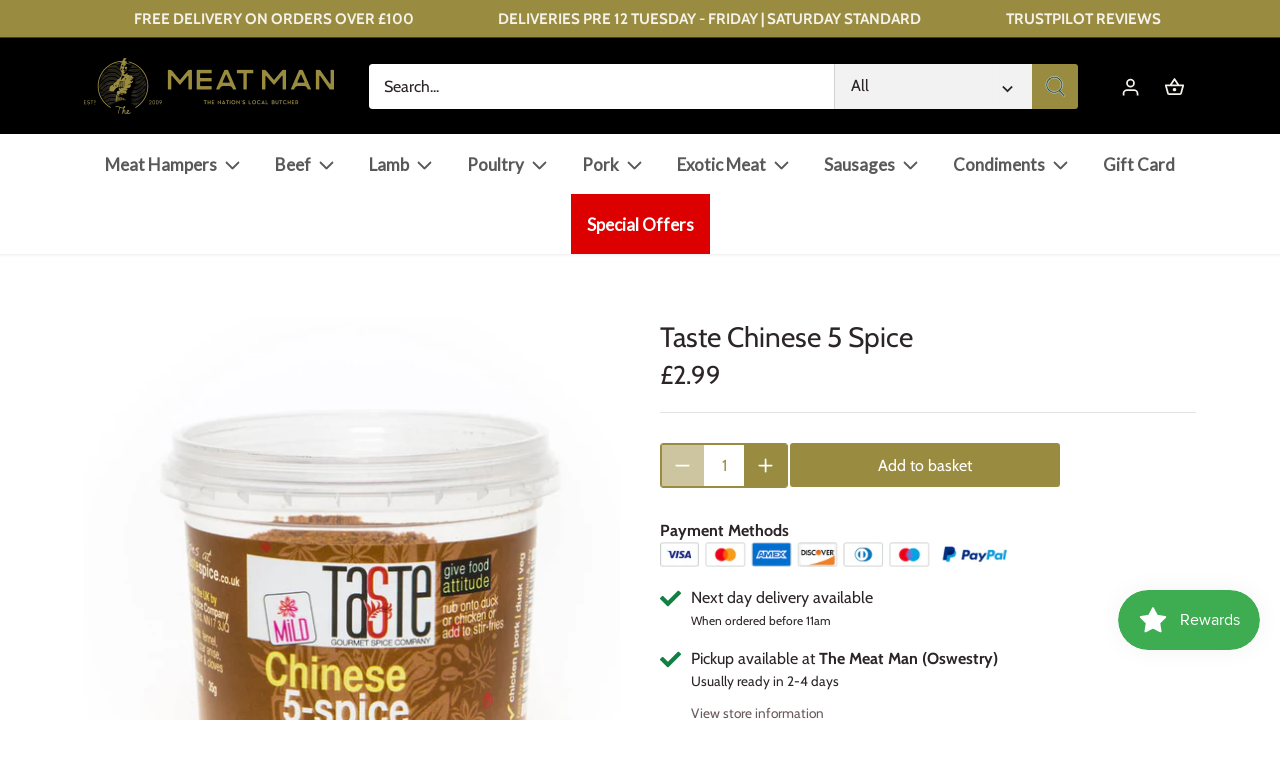

--- FILE ---
content_type: text/html; charset=utf-8
request_url: https://www.themeatman.co.uk/products/taste-chinese-5-spice
body_size: 43515
content:
<!doctype html>
<html class="no-js" lang="en">
<head>
  
<!-- Google tag (gtag.js) --> <script async src="
https://www.googletagmanager.com/gtag/js?id=G-9W3G5X0GYD"></script>
<script>   window.dataLayer = window.dataLayer || [];   function gtag(){dataLayer.push(arguments);}   gtag('js', new Date());   gtag('config', 'G-9W3G5X0GYD'); </script>

  <!-- Canopy 3.0.0 -->

  <link rel="preload" href="//www.themeatman.co.uk/cdn/shop/t/2/assets/styles.css?v=84360583258580472461764615897" as="style">
  <meta charset="utf-8" />
<meta name="viewport" content="width=device-width,initial-scale=1.0" />
<meta http-equiv="X-UA-Compatible" content="IE=edge">

<link rel="preconnect" href="https://cdn.shopify.com" crossorigin>
<link rel="preconnect" href="https://fonts.shopify.com" crossorigin>
<link rel="preconnect" href="https://monorail-edge.shopifysvc.com"><link rel="preload" as="font" href="//www.themeatman.co.uk/cdn/fonts/cabin/cabin_n4.cefc6494a78f87584a6f312fea532919154f66fe.woff2" type="font/woff2" crossorigin>
<link rel="preload" as="font" href="//www.themeatman.co.uk/cdn/fonts/cabin/cabin_n4.cefc6494a78f87584a6f312fea532919154f66fe.woff2" type="font/woff2" crossorigin>
<link rel="preload" as="font" href="//www.themeatman.co.uk/cdn/fonts/cabin/cabin_n4.cefc6494a78f87584a6f312fea532919154f66fe.woff2" type="font/woff2" crossorigin>
<link rel="preload" as="font" href="//www.themeatman.co.uk/cdn/fonts/cabin/cabin_n4.cefc6494a78f87584a6f312fea532919154f66fe.woff2" type="font/woff2" crossorigin><link rel="preload" as="font" href="//www.themeatman.co.uk/cdn/fonts/cabin/cabin_n7.255204a342bfdbc9ae2017bd4e6a90f8dbb2f561.woff2" type="font/woff2" crossorigin><link rel="preload" as="font" href="//www.themeatman.co.uk/cdn/fonts/cabin/cabin_i4.d89c1b32b09ecbc46c12781fcf7b2085f17c0be9.woff2" type="font/woff2" crossorigin><link rel="preload" as="font" href="//www.themeatman.co.uk/cdn/fonts/cabin/cabin_i7.ef2404c08a493e7ccbc92d8c39adf683f40e1fb5.woff2" type="font/woff2" crossorigin><link rel="preload" href="//www.themeatman.co.uk/cdn/shop/t/2/assets/vendor.js?v=14080174441998502771628082606" as="script">
<link rel="preload" href="//www.themeatman.co.uk/cdn/shop/t/2/assets/theme.js?v=93165036744068726861757600063" as="script"><link rel="canonical" href="https://www.themeatman.co.uk/products/taste-chinese-5-spice" /><link rel="shortcut icon" href="//www.themeatman.co.uk/cdn/shop/files/favicon_76fae0ff-3cf5-4789-890e-ca107cea541b.png?v=1726650778" type="image/png" /><meta name="description" content="Chinese 5 Spice—a rich blend of fennel, cinnamon, star anise, black pepper and cloves. Infuse your dishes with a distinctive, aromatic taste.">

  <meta name="theme-color" content="#998b40">

  <title>
  Taste Chinese 5 Spice | Buy Chinese Seasoning Online
  </title>

  <meta property="og:site_name" content="The Meat Man">
<meta property="og:url" content="https://www.themeatman.co.uk/products/taste-chinese-5-spice">
<meta property="og:title" content="Taste Chinese 5 Spice | Buy Chinese Seasoning Online">
<meta property="og:type" content="product">
<meta property="og:description" content="Chinese 5 Spice—a rich blend of fennel, cinnamon, star anise, black pepper and cloves. Infuse your dishes with a distinctive, aromatic taste."><meta property="og:image" content="http://www.themeatman.co.uk/cdn/shop/products/Chinese-5-Spice_1200x1200.jpg?v=1646300748">
  <meta property="og:image:secure_url" content="https://www.themeatman.co.uk/cdn/shop/products/Chinese-5-Spice_1200x1200.jpg?v=1646300748">
  <meta property="og:image:width" content="1000">
  <meta property="og:image:height" content="1000"><meta property="og:price:amount" content="2.99">
  <meta property="og:price:currency" content="GBP"><meta name="twitter:card" content="summary_large_image">
<meta name="twitter:title" content="Taste Chinese 5 Spice | Buy Chinese Seasoning Online">
<meta name="twitter:description" content="Chinese 5 Spice—a rich blend of fennel, cinnamon, star anise, black pepper and cloves. Infuse your dishes with a distinctive, aromatic taste.">


  <link href="//www.themeatman.co.uk/cdn/shop/t/2/assets/styles.css?v=84360583258580472461764615897" rel="stylesheet" type="text/css" media="all" />
  <link href="//www.themeatman.co.uk/cdn/shop/t/2/assets/pop.css?v=104433773098845220531725458887" rel="stylesheet" type="text/css" media="all" />
  
  <script src="https://kit.fontawesome.com/64048ac048.js" crossorigin="anonymous"></script>

  <script>
    document.documentElement.className = document.documentElement.className.replace('no-js', '');
    window.theme = window.theme || {};
    theme.money_format = "£{{amount}}";
    theme.customerIsLoggedIn = false;
    theme.shippingCalcMoneyFormat = "£{{amount}} GBP";

    theme.strings = {
      previous: "Previous",
      next: "Next",
      close: "Close",
      addressError: "Error looking up that address",
      addressNoResults: "No results for that address",
      addressQueryLimit: "You have exceeded the Google API usage limit. Consider upgrading to a \u003ca href=\"https:\/\/developers.google.com\/maps\/premium\/usage-limits\"\u003ePremium Plan\u003c\/a\u003e.",
      authError: "There was a problem authenticating your Google Maps API Key.",
      shippingCalcSubmitButton: "Calculate shipping",
      shippingCalcSubmitButtonDisabled: "Calculating...",
      infiniteScrollLoadingImg: "\/\/www.themeatman.co.uk\/cdn\/shop\/t\/2\/assets\/loading.gif?v=115678512110750922101628082604",
      infiniteScrollCollectionLoading: "Loading more items...",
      infiniteScrollCollectionFinishedMsg : "No more items",
      infiniteScrollBlogLoading: "Loading more articles...",
      infiniteScrollBlogFinishedMsg : "No more articles",
      blogsShowTags: "Show tags",
      priceNonExistent: "Unavailable",
      buttonDefault: "Add to basket",
      buttonNoStock: "Out of stock",
      buttonNoVariant: "Unavailable",
      unitPriceSeparator: " \/ ",
      onlyXLeft: "[[ quantity ]] in stock",
      productAddingToCart: "Adding",
      productAddedToCart: "Added",
      quickbuyAdded: "Added to cart",
      cartSummary: "View cart",
      cartContinue: "Continue shopping",
      colorBoxPrevious: "Previous",
      colorBoxNext: "Next",
      colorBoxClose: "Close",
      imageSlider: "Image slider",
      confirmEmptyCart: "Are you sure you want to empty your cart?",
      inYourCart: "In your cart",
      removeFromCart: "Remove from basket",
      clearAll: "Clear all",
      layout_live_search_see_all: "See all results",
      general_quick_search_pages: "Pages",
      general_quick_search_no_results: "Sorry, we couldn\u0026#39;t find any results",
      products_labels_sold_out: "Sold Out",
      products_labels_sale: "Sale",
      maximumQuantity: "You can only have [quantity] in your cart"
    };

    theme.routes = {
      root_url: '/',
      account_url: '/account',
      account_login_url: '/account/login',
      account_logout_url: '/account/logout',
      account_recover_url: '/account/recover',
      account_register_url: '/account/register',
      account_addresses_url: '/account/addresses',
      collections_url: '/collections',
      all_products_collection_url: '/collections/all',
      search_url: '/search',
      cart_url: '/cart',
      cart_add_url: '/cart/add',
      cart_change_url: '/cart/change',
      cart_clear_url: '/cart/clear'
    };

    theme.scripts = {
        masonry: "\/\/www.themeatman.co.uk\/cdn\/shop\/t\/2\/assets\/masonry.v3.2.2.min.js?v=169641371380462594081628082604",
        jqueryInfiniteScroll: "\/\/www.themeatman.co.uk\/cdn\/shop\/t\/2\/assets\/jquery.infinitescroll.2.1.0.min.js?v=154868730476094579131628082603",
        underscore: "\/\/cdnjs.cloudflare.com\/ajax\/libs\/underscore.js\/1.6.0\/underscore-min.js",
        shopifyCommon: "\/\/www.themeatman.co.uk\/cdn\/shopifycloud\/storefront\/assets\/themes_support\/shopify_common-5f594365.js",
        jqueryCart: "\/\/www.themeatman.co.uk\/cdn\/shop\/t\/2\/assets\/shipping-calculator.v1.0.min.js?v=156283615219060590411628082605"
    };

    theme.settings = {
      cartType: "drawer-dynamic",
      openCartDrawerOnMob: true
    }
  </script>

  <script>window.performance && window.performance.mark && window.performance.mark('shopify.content_for_header.start');</script><meta name="facebook-domain-verification" content="p8twsx1mc4ofpw958vliw2j6ryk1ga">
<meta name="facebook-domain-verification" content="63x6m51e40ruxcf07gfgzpqy4dabo5">
<meta name="google-site-verification" content="upfIsfkMiwftiW5F-ZiQOEeI_5PWBmbwyFjYmhOVo3Q">
<meta id="shopify-digital-wallet" name="shopify-digital-wallet" content="/59106295985/digital_wallets/dialog">
<meta name="shopify-checkout-api-token" content="a57cb5e96900d7e7bc4958a6be7ac518">
<meta id="in-context-paypal-metadata" data-shop-id="59106295985" data-venmo-supported="false" data-environment="production" data-locale="en_US" data-paypal-v4="true" data-currency="GBP">
<link rel="alternate" type="application/json+oembed" href="https://www.themeatman.co.uk/products/taste-chinese-5-spice.oembed">
<script async="async" src="/checkouts/internal/preloads.js?locale=en-GB"></script>
<link rel="preconnect" href="https://shop.app" crossorigin="anonymous">
<script async="async" src="https://shop.app/checkouts/internal/preloads.js?locale=en-GB&shop_id=59106295985" crossorigin="anonymous"></script>
<script id="apple-pay-shop-capabilities" type="application/json">{"shopId":59106295985,"countryCode":"GB","currencyCode":"GBP","merchantCapabilities":["supports3DS"],"merchantId":"gid:\/\/shopify\/Shop\/59106295985","merchantName":"The Meat Man","requiredBillingContactFields":["postalAddress","email","phone"],"requiredShippingContactFields":["postalAddress","email","phone"],"shippingType":"shipping","supportedNetworks":["visa","maestro","masterCard","amex","discover","elo"],"total":{"type":"pending","label":"The Meat Man","amount":"1.00"},"shopifyPaymentsEnabled":true,"supportsSubscriptions":true}</script>
<script id="shopify-features" type="application/json">{"accessToken":"a57cb5e96900d7e7bc4958a6be7ac518","betas":["rich-media-storefront-analytics"],"domain":"www.themeatman.co.uk","predictiveSearch":true,"shopId":59106295985,"locale":"en"}</script>
<script>var Shopify = Shopify || {};
Shopify.shop = "themeatmanstore.myshopify.com";
Shopify.locale = "en";
Shopify.currency = {"active":"GBP","rate":"1.0"};
Shopify.country = "GB";
Shopify.theme = {"name":"Canopy","id":125665181873,"schema_name":"Canopy","schema_version":"3.0.0","theme_store_id":732,"role":"main"};
Shopify.theme.handle = "null";
Shopify.theme.style = {"id":null,"handle":null};
Shopify.cdnHost = "www.themeatman.co.uk/cdn";
Shopify.routes = Shopify.routes || {};
Shopify.routes.root = "/";</script>
<script type="module">!function(o){(o.Shopify=o.Shopify||{}).modules=!0}(window);</script>
<script>!function(o){function n(){var o=[];function n(){o.push(Array.prototype.slice.apply(arguments))}return n.q=o,n}var t=o.Shopify=o.Shopify||{};t.loadFeatures=n(),t.autoloadFeatures=n()}(window);</script>
<script>
  window.ShopifyPay = window.ShopifyPay || {};
  window.ShopifyPay.apiHost = "shop.app\/pay";
  window.ShopifyPay.redirectState = null;
</script>
<script id="shop-js-analytics" type="application/json">{"pageType":"product"}</script>
<script defer="defer" async type="module" src="//www.themeatman.co.uk/cdn/shopifycloud/shop-js/modules/v2/client.init-shop-cart-sync_BN7fPSNr.en.esm.js"></script>
<script defer="defer" async type="module" src="//www.themeatman.co.uk/cdn/shopifycloud/shop-js/modules/v2/chunk.common_Cbph3Kss.esm.js"></script>
<script defer="defer" async type="module" src="//www.themeatman.co.uk/cdn/shopifycloud/shop-js/modules/v2/chunk.modal_DKumMAJ1.esm.js"></script>
<script type="module">
  await import("//www.themeatman.co.uk/cdn/shopifycloud/shop-js/modules/v2/client.init-shop-cart-sync_BN7fPSNr.en.esm.js");
await import("//www.themeatman.co.uk/cdn/shopifycloud/shop-js/modules/v2/chunk.common_Cbph3Kss.esm.js");
await import("//www.themeatman.co.uk/cdn/shopifycloud/shop-js/modules/v2/chunk.modal_DKumMAJ1.esm.js");

  window.Shopify.SignInWithShop?.initShopCartSync?.({"fedCMEnabled":true,"windoidEnabled":true});

</script>
<script>
  window.Shopify = window.Shopify || {};
  if (!window.Shopify.featureAssets) window.Shopify.featureAssets = {};
  window.Shopify.featureAssets['shop-js'] = {"shop-cart-sync":["modules/v2/client.shop-cart-sync_CJVUk8Jm.en.esm.js","modules/v2/chunk.common_Cbph3Kss.esm.js","modules/v2/chunk.modal_DKumMAJ1.esm.js"],"init-fed-cm":["modules/v2/client.init-fed-cm_7Fvt41F4.en.esm.js","modules/v2/chunk.common_Cbph3Kss.esm.js","modules/v2/chunk.modal_DKumMAJ1.esm.js"],"init-shop-email-lookup-coordinator":["modules/v2/client.init-shop-email-lookup-coordinator_Cc088_bR.en.esm.js","modules/v2/chunk.common_Cbph3Kss.esm.js","modules/v2/chunk.modal_DKumMAJ1.esm.js"],"init-windoid":["modules/v2/client.init-windoid_hPopwJRj.en.esm.js","modules/v2/chunk.common_Cbph3Kss.esm.js","modules/v2/chunk.modal_DKumMAJ1.esm.js"],"shop-button":["modules/v2/client.shop-button_B0jaPSNF.en.esm.js","modules/v2/chunk.common_Cbph3Kss.esm.js","modules/v2/chunk.modal_DKumMAJ1.esm.js"],"shop-cash-offers":["modules/v2/client.shop-cash-offers_DPIskqss.en.esm.js","modules/v2/chunk.common_Cbph3Kss.esm.js","modules/v2/chunk.modal_DKumMAJ1.esm.js"],"shop-toast-manager":["modules/v2/client.shop-toast-manager_CK7RT69O.en.esm.js","modules/v2/chunk.common_Cbph3Kss.esm.js","modules/v2/chunk.modal_DKumMAJ1.esm.js"],"init-shop-cart-sync":["modules/v2/client.init-shop-cart-sync_BN7fPSNr.en.esm.js","modules/v2/chunk.common_Cbph3Kss.esm.js","modules/v2/chunk.modal_DKumMAJ1.esm.js"],"init-customer-accounts-sign-up":["modules/v2/client.init-customer-accounts-sign-up_CfPf4CXf.en.esm.js","modules/v2/client.shop-login-button_DeIztwXF.en.esm.js","modules/v2/chunk.common_Cbph3Kss.esm.js","modules/v2/chunk.modal_DKumMAJ1.esm.js"],"pay-button":["modules/v2/client.pay-button_CgIwFSYN.en.esm.js","modules/v2/chunk.common_Cbph3Kss.esm.js","modules/v2/chunk.modal_DKumMAJ1.esm.js"],"init-customer-accounts":["modules/v2/client.init-customer-accounts_DQ3x16JI.en.esm.js","modules/v2/client.shop-login-button_DeIztwXF.en.esm.js","modules/v2/chunk.common_Cbph3Kss.esm.js","modules/v2/chunk.modal_DKumMAJ1.esm.js"],"avatar":["modules/v2/client.avatar_BTnouDA3.en.esm.js"],"init-shop-for-new-customer-accounts":["modules/v2/client.init-shop-for-new-customer-accounts_CsZy_esa.en.esm.js","modules/v2/client.shop-login-button_DeIztwXF.en.esm.js","modules/v2/chunk.common_Cbph3Kss.esm.js","modules/v2/chunk.modal_DKumMAJ1.esm.js"],"shop-follow-button":["modules/v2/client.shop-follow-button_BRMJjgGd.en.esm.js","modules/v2/chunk.common_Cbph3Kss.esm.js","modules/v2/chunk.modal_DKumMAJ1.esm.js"],"checkout-modal":["modules/v2/client.checkout-modal_B9Drz_yf.en.esm.js","modules/v2/chunk.common_Cbph3Kss.esm.js","modules/v2/chunk.modal_DKumMAJ1.esm.js"],"shop-login-button":["modules/v2/client.shop-login-button_DeIztwXF.en.esm.js","modules/v2/chunk.common_Cbph3Kss.esm.js","modules/v2/chunk.modal_DKumMAJ1.esm.js"],"lead-capture":["modules/v2/client.lead-capture_DXYzFM3R.en.esm.js","modules/v2/chunk.common_Cbph3Kss.esm.js","modules/v2/chunk.modal_DKumMAJ1.esm.js"],"shop-login":["modules/v2/client.shop-login_CA5pJqmO.en.esm.js","modules/v2/chunk.common_Cbph3Kss.esm.js","modules/v2/chunk.modal_DKumMAJ1.esm.js"],"payment-terms":["modules/v2/client.payment-terms_BxzfvcZJ.en.esm.js","modules/v2/chunk.common_Cbph3Kss.esm.js","modules/v2/chunk.modal_DKumMAJ1.esm.js"]};
</script>
<script>(function() {
  var isLoaded = false;
  function asyncLoad() {
    if (isLoaded) return;
    isLoaded = true;
    var urls = ["https:\/\/js.smile.io\/v1\/smile-shopify.js?shop=themeatmanstore.myshopify.com","https:\/\/ecommplugins-scripts.trustpilot.com\/v2.1\/js\/header.min.js?settings=eyJrZXkiOiJMM0tGdDhuNW5wS2hiWno0IiwicyI6InNrdSJ9\u0026shop=themeatmanstore.myshopify.com","https:\/\/ecommplugins-trustboxsettings.trustpilot.com\/themeatmanstore.myshopify.com.js?settings=1716459620474\u0026shop=themeatmanstore.myshopify.com","https:\/\/chimpstatic.com\/mcjs-connected\/js\/users\/e13a73918912cac46f37ba541\/c26d648af44dedcdb8520d9bf.js?shop=themeatmanstore.myshopify.com","https:\/\/widget.trustpilot.com\/bootstrap\/v5\/tp.widget.sync.bootstrap.min.js?shop=themeatmanstore.myshopify.com","https:\/\/cdn.salesfire.co.uk\/code\/0862c7ed-0732-40fc-ba40-92e736047215.js?shop=themeatmanstore.myshopify.com"];
    for (var i = 0; i < urls.length; i++) {
      var s = document.createElement('script');
      s.type = 'text/javascript';
      s.async = true;
      s.src = urls[i];
      var x = document.getElementsByTagName('script')[0];
      x.parentNode.insertBefore(s, x);
    }
  };
  if(window.attachEvent) {
    window.attachEvent('onload', asyncLoad);
  } else {
    window.addEventListener('load', asyncLoad, false);
  }
})();</script>
<script id="__st">var __st={"a":59106295985,"offset":0,"reqid":"068c3368-6dff-4a36-97a7-c34e2898f30b-1769821494","pageurl":"www.themeatman.co.uk\/products\/taste-chinese-5-spice","u":"aa27078367d1","p":"product","rtyp":"product","rid":7144643625137};</script>
<script>window.ShopifyPaypalV4VisibilityTracking = true;</script>
<script id="captcha-bootstrap">!function(){'use strict';const t='contact',e='account',n='new_comment',o=[[t,t],['blogs',n],['comments',n],[t,'customer']],c=[[e,'customer_login'],[e,'guest_login'],[e,'recover_customer_password'],[e,'create_customer']],r=t=>t.map((([t,e])=>`form[action*='/${t}']:not([data-nocaptcha='true']) input[name='form_type'][value='${e}']`)).join(','),a=t=>()=>t?[...document.querySelectorAll(t)].map((t=>t.form)):[];function s(){const t=[...o],e=r(t);return a(e)}const i='password',u='form_key',d=['recaptcha-v3-token','g-recaptcha-response','h-captcha-response',i],f=()=>{try{return window.sessionStorage}catch{return}},m='__shopify_v',_=t=>t.elements[u];function p(t,e,n=!1){try{const o=window.sessionStorage,c=JSON.parse(o.getItem(e)),{data:r}=function(t){const{data:e,action:n}=t;return t[m]||n?{data:e,action:n}:{data:t,action:n}}(c);for(const[e,n]of Object.entries(r))t.elements[e]&&(t.elements[e].value=n);n&&o.removeItem(e)}catch(o){console.error('form repopulation failed',{error:o})}}const l='form_type',E='cptcha';function T(t){t.dataset[E]=!0}const w=window,h=w.document,L='Shopify',v='ce_forms',y='captcha';let A=!1;((t,e)=>{const n=(g='f06e6c50-85a8-45c8-87d0-21a2b65856fe',I='https://cdn.shopify.com/shopifycloud/storefront-forms-hcaptcha/ce_storefront_forms_captcha_hcaptcha.v1.5.2.iife.js',D={infoText:'Protected by hCaptcha',privacyText:'Privacy',termsText:'Terms'},(t,e,n)=>{const o=w[L][v],c=o.bindForm;if(c)return c(t,g,e,D).then(n);var r;o.q.push([[t,g,e,D],n]),r=I,A||(h.body.append(Object.assign(h.createElement('script'),{id:'captcha-provider',async:!0,src:r})),A=!0)});var g,I,D;w[L]=w[L]||{},w[L][v]=w[L][v]||{},w[L][v].q=[],w[L][y]=w[L][y]||{},w[L][y].protect=function(t,e){n(t,void 0,e),T(t)},Object.freeze(w[L][y]),function(t,e,n,w,h,L){const[v,y,A,g]=function(t,e,n){const i=e?o:[],u=t?c:[],d=[...i,...u],f=r(d),m=r(i),_=r(d.filter((([t,e])=>n.includes(e))));return[a(f),a(m),a(_),s()]}(w,h,L),I=t=>{const e=t.target;return e instanceof HTMLFormElement?e:e&&e.form},D=t=>v().includes(t);t.addEventListener('submit',(t=>{const e=I(t);if(!e)return;const n=D(e)&&!e.dataset.hcaptchaBound&&!e.dataset.recaptchaBound,o=_(e),c=g().includes(e)&&(!o||!o.value);(n||c)&&t.preventDefault(),c&&!n&&(function(t){try{if(!f())return;!function(t){const e=f();if(!e)return;const n=_(t);if(!n)return;const o=n.value;o&&e.removeItem(o)}(t);const e=Array.from(Array(32),(()=>Math.random().toString(36)[2])).join('');!function(t,e){_(t)||t.append(Object.assign(document.createElement('input'),{type:'hidden',name:u})),t.elements[u].value=e}(t,e),function(t,e){const n=f();if(!n)return;const o=[...t.querySelectorAll(`input[type='${i}']`)].map((({name:t})=>t)),c=[...d,...o],r={};for(const[a,s]of new FormData(t).entries())c.includes(a)||(r[a]=s);n.setItem(e,JSON.stringify({[m]:1,action:t.action,data:r}))}(t,e)}catch(e){console.error('failed to persist form',e)}}(e),e.submit())}));const S=(t,e)=>{t&&!t.dataset[E]&&(n(t,e.some((e=>e===t))),T(t))};for(const o of['focusin','change'])t.addEventListener(o,(t=>{const e=I(t);D(e)&&S(e,y())}));const B=e.get('form_key'),M=e.get(l),P=B&&M;t.addEventListener('DOMContentLoaded',(()=>{const t=y();if(P)for(const e of t)e.elements[l].value===M&&p(e,B);[...new Set([...A(),...v().filter((t=>'true'===t.dataset.shopifyCaptcha))])].forEach((e=>S(e,t)))}))}(h,new URLSearchParams(w.location.search),n,t,e,['guest_login'])})(!0,!0)}();</script>
<script integrity="sha256-4kQ18oKyAcykRKYeNunJcIwy7WH5gtpwJnB7kiuLZ1E=" data-source-attribution="shopify.loadfeatures" defer="defer" src="//www.themeatman.co.uk/cdn/shopifycloud/storefront/assets/storefront/load_feature-a0a9edcb.js" crossorigin="anonymous"></script>
<script crossorigin="anonymous" defer="defer" src="//www.themeatman.co.uk/cdn/shopifycloud/storefront/assets/shopify_pay/storefront-65b4c6d7.js?v=20250812"></script>
<script data-source-attribution="shopify.dynamic_checkout.dynamic.init">var Shopify=Shopify||{};Shopify.PaymentButton=Shopify.PaymentButton||{isStorefrontPortableWallets:!0,init:function(){window.Shopify.PaymentButton.init=function(){};var t=document.createElement("script");t.src="https://www.themeatman.co.uk/cdn/shopifycloud/portable-wallets/latest/portable-wallets.en.js",t.type="module",document.head.appendChild(t)}};
</script>
<script data-source-attribution="shopify.dynamic_checkout.buyer_consent">
  function portableWalletsHideBuyerConsent(e){var t=document.getElementById("shopify-buyer-consent"),n=document.getElementById("shopify-subscription-policy-button");t&&n&&(t.classList.add("hidden"),t.setAttribute("aria-hidden","true"),n.removeEventListener("click",e))}function portableWalletsShowBuyerConsent(e){var t=document.getElementById("shopify-buyer-consent"),n=document.getElementById("shopify-subscription-policy-button");t&&n&&(t.classList.remove("hidden"),t.removeAttribute("aria-hidden"),n.addEventListener("click",e))}window.Shopify?.PaymentButton&&(window.Shopify.PaymentButton.hideBuyerConsent=portableWalletsHideBuyerConsent,window.Shopify.PaymentButton.showBuyerConsent=portableWalletsShowBuyerConsent);
</script>
<script data-source-attribution="shopify.dynamic_checkout.cart.bootstrap">document.addEventListener("DOMContentLoaded",(function(){function t(){return document.querySelector("shopify-accelerated-checkout-cart, shopify-accelerated-checkout")}if(t())Shopify.PaymentButton.init();else{new MutationObserver((function(e,n){t()&&(Shopify.PaymentButton.init(),n.disconnect())})).observe(document.body,{childList:!0,subtree:!0})}}));
</script>
<script id='scb4127' type='text/javascript' async='' src='https://www.themeatman.co.uk/cdn/shopifycloud/privacy-banner/storefront-banner.js'></script><link id="shopify-accelerated-checkout-styles" rel="stylesheet" media="screen" href="https://www.themeatman.co.uk/cdn/shopifycloud/portable-wallets/latest/accelerated-checkout-backwards-compat.css" crossorigin="anonymous">
<style id="shopify-accelerated-checkout-cart">
        #shopify-buyer-consent {
  margin-top: 1em;
  display: inline-block;
  width: 100%;
}

#shopify-buyer-consent.hidden {
  display: none;
}

#shopify-subscription-policy-button {
  background: none;
  border: none;
  padding: 0;
  text-decoration: underline;
  font-size: inherit;
  cursor: pointer;
}

#shopify-subscription-policy-button::before {
  box-shadow: none;
}

      </style>
<script id="sections-script" data-sections="product-recommendations" defer="defer" src="//www.themeatman.co.uk/cdn/shop/t/2/compiled_assets/scripts.js?v=2976"></script>
<script>window.performance && window.performance.mark && window.performance.mark('shopify.content_for_header.end');</script>

  <script>
    Shopify.money_format = "£{{amount}}";
  </script>
  
  <!-- TrustBox script -->
<script type="text/javascript" src="//widget.trustpilot.com/bootstrap/v5/tp.widget.bootstrap.min.js" async></script>
<!-- End TrustBox script -->

  





<!-- BEGIN app block: shopify://apps/rt-christmas-snowfall-effects/blocks/app-embed/0cf10f7c-3937-48ce-9253-6ac6f06bc961 --><script>
  window.roarJs = window.roarJs || {};
  roarJs.XmasConfig = {
    metafields: {
      shop: "themeatmanstore.myshopify.com",
      settings: {"enabled":"0","param":{"enabled":"1","number":"40","speed_min":"1","speed_max":"3","min_size":"10","max_size":"25","vertical_size":"800","fade_away":"1","random_color":"0","backdrop":{"enabled":"0","color":"#fca2b0","opacity":"25","time":"0"}},"advanced":{"show_on":"all","show_mobile":"1"},"music":{"enabled":"0","song":"first-touch","greeting":"1","greeting_text":"Feel the song","position":{"value":"bottom_left","bottom":"20","top":"20","left":"20","right":"20"},"style":{"color":"#F16465","size":"40","icon":"1"}},"xmas_corner":{"enabled":"0","top_left":{"enabled":"1","decor":"raxm_tl-15","width":"200","top":"0","left":"0"},"top_right":{"enabled":"1","decor":"raxm_tr-15","width":"200","top":"0","right":"0"},"bottom_left":{"enabled":"1","decor":"raxm_bl-15","width":"200","bottom":"0","left":"0"},"bottom_right":{"enabled":"1","decor":"raxm_br-15","width":"200","bottom":"0","right":"0"}},"xmas_gift":{"enabled":"0","title":"Happy Valentine","message":"Announce something here","color":"#BC1C2D","background":"#FFFFFF","bg_image_enabled":"1","bg_image":"4","icon_type":"4","icon_size":"60","position":{"value":"bottom_right","bottom":"20","top":"20","left":"20","right":"20"}},"xmas_light":{"enabled":"0","background":"#222222","color_1":"#00f7a5","color_2":"#fff952","color_3":"#00ffff","color_4":"#f70094","simple":"0"},"xmas_santa":{"enabled":"0","decor":"raxm_sc","width":"200","position":"middle"},"xmas_storm":{"enabled":"1","number":"400","color":"#efefef","simple":"1"},"confetti":{"enabled":"0","count":"50","size":"20","speed":"10","opacity":"80","color_1":"#e6261f","color_2":"#eb7532","color_3":"#f7d038","color_4":"#a3e048","color_5":"#34bbe6","color_6":"#4355db"},"leaves":{"enabled":"0","count":"50","size":"20","speed":"10","opacity":"80","color_1":"#ff9f32","color_2":"#ffc46c","color_3":"#ff956e","color_4":"#f86161"},"firework":{"enabled":"0","count":"6","scale":"200","speed":"40","stroke":"1","opacity":"80","color_1":"#00ff78","color_2":"#245d41","color_3":"#ceff00"},"particles":{"enabled":"0","count":"30","radius":"16","speed":"20","opacity":"80","color_1":"#51cacc","color_2":"#9df871","color_3":"#e0ff77","color_4":"#de9dd6","color_5":"#ff708e"},"rainy":{"enabled":"0","count":"7","scale":"60","speed":"20","stroke":"1","min":"7","max":"14","opacity":"80","color_1":"#01cbe1","color_2":"#38e0f5","color_3":"#a9f0f9"},"ripple":{"enabled":"0","count":"20","radius":"20","speed":"60","stroke":"1","variant":"50","opacity":"80","color_1":"#089ccc","color_2":"#f5b70f","color_3":"#cc0505","color_4":"#e7e0c9","color_5":"#9bcc31"},"sunny":{"enabled":"0","type":"1","show_dust":"1"},"holiday":{"enabled":"0","type":"4"},"only1":"true"},
      moneyFormat: "£{{amount}}"
    }
  }
</script>


<!-- END app block --><!-- BEGIN app block: shopify://apps/delivery-pickup-edp/blocks/otd-block/f1383932-76e6-410b-b861-75ee80486672 --><script type="text/javascript" async src="https://otd.appsonrent.com/on-time-delivery/assets/js/on-time-delivery.js"></script>
  <!-- END app block --><!-- BEGIN app block: shopify://apps/lipscore-reviews/blocks/lipscore-init/e89bfb0c-cc26-450f-9297-cec873403986 -->

<script type="text/javascript">
  //<![CDATA[
  window.lipscoreInit = function() {
      lipscore.init({
          apiKey: "c3657c9d8e14e90e156eecd1"
      });
  };

  (function() {
      var scr = document.createElement('script'); scr.async = 1;
      scr.src = "//static.lipscore.com/assets/en/lipscore-v1.js";
      document.getElementsByTagName('head')[0].appendChild(scr);
  })();//]]>
</script>
<!-- END app block --><script src="https://cdn.shopify.com/extensions/99571a09-0190-49a0-af7c-03a86f91d0a8/1.0.0/assets/xmas.js" type="text/javascript" defer="defer"></script>
<link href="https://cdn.shopify.com/extensions/99571a09-0190-49a0-af7c-03a86f91d0a8/1.0.0/assets/xmas.css" rel="stylesheet" type="text/css" media="all">
<link href="https://monorail-edge.shopifysvc.com" rel="dns-prefetch">
<script>(function(){if ("sendBeacon" in navigator && "performance" in window) {try {var session_token_from_headers = performance.getEntriesByType('navigation')[0].serverTiming.find(x => x.name == '_s').description;} catch {var session_token_from_headers = undefined;}var session_cookie_matches = document.cookie.match(/_shopify_s=([^;]*)/);var session_token_from_cookie = session_cookie_matches && session_cookie_matches.length === 2 ? session_cookie_matches[1] : "";var session_token = session_token_from_headers || session_token_from_cookie || "";function handle_abandonment_event(e) {var entries = performance.getEntries().filter(function(entry) {return /monorail-edge.shopifysvc.com/.test(entry.name);});if (!window.abandonment_tracked && entries.length === 0) {window.abandonment_tracked = true;var currentMs = Date.now();var navigation_start = performance.timing.navigationStart;var payload = {shop_id: 59106295985,url: window.location.href,navigation_start,duration: currentMs - navigation_start,session_token,page_type: "product"};window.navigator.sendBeacon("https://monorail-edge.shopifysvc.com/v1/produce", JSON.stringify({schema_id: "online_store_buyer_site_abandonment/1.1",payload: payload,metadata: {event_created_at_ms: currentMs,event_sent_at_ms: currentMs}}));}}window.addEventListener('pagehide', handle_abandonment_event);}}());</script>
<script id="web-pixels-manager-setup">(function e(e,d,r,n,o){if(void 0===o&&(o={}),!Boolean(null===(a=null===(i=window.Shopify)||void 0===i?void 0:i.analytics)||void 0===a?void 0:a.replayQueue)){var i,a;window.Shopify=window.Shopify||{};var t=window.Shopify;t.analytics=t.analytics||{};var s=t.analytics;s.replayQueue=[],s.publish=function(e,d,r){return s.replayQueue.push([e,d,r]),!0};try{self.performance.mark("wpm:start")}catch(e){}var l=function(){var e={modern:/Edge?\/(1{2}[4-9]|1[2-9]\d|[2-9]\d{2}|\d{4,})\.\d+(\.\d+|)|Firefox\/(1{2}[4-9]|1[2-9]\d|[2-9]\d{2}|\d{4,})\.\d+(\.\d+|)|Chrom(ium|e)\/(9{2}|\d{3,})\.\d+(\.\d+|)|(Maci|X1{2}).+ Version\/(15\.\d+|(1[6-9]|[2-9]\d|\d{3,})\.\d+)([,.]\d+|)( \(\w+\)|)( Mobile\/\w+|) Safari\/|Chrome.+OPR\/(9{2}|\d{3,})\.\d+\.\d+|(CPU[ +]OS|iPhone[ +]OS|CPU[ +]iPhone|CPU IPhone OS|CPU iPad OS)[ +]+(15[._]\d+|(1[6-9]|[2-9]\d|\d{3,})[._]\d+)([._]\d+|)|Android:?[ /-](13[3-9]|1[4-9]\d|[2-9]\d{2}|\d{4,})(\.\d+|)(\.\d+|)|Android.+Firefox\/(13[5-9]|1[4-9]\d|[2-9]\d{2}|\d{4,})\.\d+(\.\d+|)|Android.+Chrom(ium|e)\/(13[3-9]|1[4-9]\d|[2-9]\d{2}|\d{4,})\.\d+(\.\d+|)|SamsungBrowser\/([2-9]\d|\d{3,})\.\d+/,legacy:/Edge?\/(1[6-9]|[2-9]\d|\d{3,})\.\d+(\.\d+|)|Firefox\/(5[4-9]|[6-9]\d|\d{3,})\.\d+(\.\d+|)|Chrom(ium|e)\/(5[1-9]|[6-9]\d|\d{3,})\.\d+(\.\d+|)([\d.]+$|.*Safari\/(?![\d.]+ Edge\/[\d.]+$))|(Maci|X1{2}).+ Version\/(10\.\d+|(1[1-9]|[2-9]\d|\d{3,})\.\d+)([,.]\d+|)( \(\w+\)|)( Mobile\/\w+|) Safari\/|Chrome.+OPR\/(3[89]|[4-9]\d|\d{3,})\.\d+\.\d+|(CPU[ +]OS|iPhone[ +]OS|CPU[ +]iPhone|CPU IPhone OS|CPU iPad OS)[ +]+(10[._]\d+|(1[1-9]|[2-9]\d|\d{3,})[._]\d+)([._]\d+|)|Android:?[ /-](13[3-9]|1[4-9]\d|[2-9]\d{2}|\d{4,})(\.\d+|)(\.\d+|)|Mobile Safari.+OPR\/([89]\d|\d{3,})\.\d+\.\d+|Android.+Firefox\/(13[5-9]|1[4-9]\d|[2-9]\d{2}|\d{4,})\.\d+(\.\d+|)|Android.+Chrom(ium|e)\/(13[3-9]|1[4-9]\d|[2-9]\d{2}|\d{4,})\.\d+(\.\d+|)|Android.+(UC? ?Browser|UCWEB|U3)[ /]?(15\.([5-9]|\d{2,})|(1[6-9]|[2-9]\d|\d{3,})\.\d+)\.\d+|SamsungBrowser\/(5\.\d+|([6-9]|\d{2,})\.\d+)|Android.+MQ{2}Browser\/(14(\.(9|\d{2,})|)|(1[5-9]|[2-9]\d|\d{3,})(\.\d+|))(\.\d+|)|K[Aa][Ii]OS\/(3\.\d+|([4-9]|\d{2,})\.\d+)(\.\d+|)/},d=e.modern,r=e.legacy,n=navigator.userAgent;return n.match(d)?"modern":n.match(r)?"legacy":"unknown"}(),u="modern"===l?"modern":"legacy",c=(null!=n?n:{modern:"",legacy:""})[u],f=function(e){return[e.baseUrl,"/wpm","/b",e.hashVersion,"modern"===e.buildTarget?"m":"l",".js"].join("")}({baseUrl:d,hashVersion:r,buildTarget:u}),m=function(e){var d=e.version,r=e.bundleTarget,n=e.surface,o=e.pageUrl,i=e.monorailEndpoint;return{emit:function(e){var a=e.status,t=e.errorMsg,s=(new Date).getTime(),l=JSON.stringify({metadata:{event_sent_at_ms:s},events:[{schema_id:"web_pixels_manager_load/3.1",payload:{version:d,bundle_target:r,page_url:o,status:a,surface:n,error_msg:t},metadata:{event_created_at_ms:s}}]});if(!i)return console&&console.warn&&console.warn("[Web Pixels Manager] No Monorail endpoint provided, skipping logging."),!1;try{return self.navigator.sendBeacon.bind(self.navigator)(i,l)}catch(e){}var u=new XMLHttpRequest;try{return u.open("POST",i,!0),u.setRequestHeader("Content-Type","text/plain"),u.send(l),!0}catch(e){return console&&console.warn&&console.warn("[Web Pixels Manager] Got an unhandled error while logging to Monorail."),!1}}}}({version:r,bundleTarget:l,surface:e.surface,pageUrl:self.location.href,monorailEndpoint:e.monorailEndpoint});try{o.browserTarget=l,function(e){var d=e.src,r=e.async,n=void 0===r||r,o=e.onload,i=e.onerror,a=e.sri,t=e.scriptDataAttributes,s=void 0===t?{}:t,l=document.createElement("script"),u=document.querySelector("head"),c=document.querySelector("body");if(l.async=n,l.src=d,a&&(l.integrity=a,l.crossOrigin="anonymous"),s)for(var f in s)if(Object.prototype.hasOwnProperty.call(s,f))try{l.dataset[f]=s[f]}catch(e){}if(o&&l.addEventListener("load",o),i&&l.addEventListener("error",i),u)u.appendChild(l);else{if(!c)throw new Error("Did not find a head or body element to append the script");c.appendChild(l)}}({src:f,async:!0,onload:function(){if(!function(){var e,d;return Boolean(null===(d=null===(e=window.Shopify)||void 0===e?void 0:e.analytics)||void 0===d?void 0:d.initialized)}()){var d=window.webPixelsManager.init(e)||void 0;if(d){var r=window.Shopify.analytics;r.replayQueue.forEach((function(e){var r=e[0],n=e[1],o=e[2];d.publishCustomEvent(r,n,o)})),r.replayQueue=[],r.publish=d.publishCustomEvent,r.visitor=d.visitor,r.initialized=!0}}},onerror:function(){return m.emit({status:"failed",errorMsg:"".concat(f," has failed to load")})},sri:function(e){var d=/^sha384-[A-Za-z0-9+/=]+$/;return"string"==typeof e&&d.test(e)}(c)?c:"",scriptDataAttributes:o}),m.emit({status:"loading"})}catch(e){m.emit({status:"failed",errorMsg:(null==e?void 0:e.message)||"Unknown error"})}}})({shopId: 59106295985,storefrontBaseUrl: "https://www.themeatman.co.uk",extensionsBaseUrl: "https://extensions.shopifycdn.com/cdn/shopifycloud/web-pixels-manager",monorailEndpoint: "https://monorail-edge.shopifysvc.com/unstable/produce_batch",surface: "storefront-renderer",enabledBetaFlags: ["2dca8a86"],webPixelsConfigList: [{"id":"2606563701","configuration":"{\"shopId\":\"themeatmanstore.myshopify.com\"}","eventPayloadVersion":"v1","runtimeContext":"STRICT","scriptVersion":"c1fe7b63a0f7ad457a091a5f1865fa90","type":"APP","apiClientId":2753413,"privacyPurposes":["ANALYTICS","MARKETING","SALE_OF_DATA"],"dataSharingAdjustments":{"protectedCustomerApprovalScopes":["read_customer_address","read_customer_email","read_customer_name","read_customer_personal_data","read_customer_phone"]}},{"id":"2001731957","configuration":"{\"siteID\":\"0862c7ed-0732-40fc-ba40-92e736047215\"}","eventPayloadVersion":"v1","runtimeContext":"STRICT","scriptVersion":"f8181cc756f67d7c70742a4ed0d6b949","type":"APP","apiClientId":3983114241,"privacyPurposes":[],"dataSharingAdjustments":{"protectedCustomerApprovalScopes":["read_customer_email","read_customer_name","read_customer_personal_data","read_customer_phone"]}},{"id":"983138677","configuration":"{\"pixel_id\":\"1442636510002905\",\"pixel_type\":\"facebook_pixel\"}","eventPayloadVersion":"v1","runtimeContext":"OPEN","scriptVersion":"ca16bc87fe92b6042fbaa3acc2fbdaa6","type":"APP","apiClientId":2329312,"privacyPurposes":["ANALYTICS","MARKETING","SALE_OF_DATA"],"dataSharingAdjustments":{"protectedCustomerApprovalScopes":["read_customer_address","read_customer_email","read_customer_name","read_customer_personal_data","read_customer_phone"]}},{"id":"953516405","configuration":"{\"config\":\"{\\\"pixel_id\\\":\\\"G-9W3G5X0GYD\\\",\\\"target_country\\\":\\\"GB\\\",\\\"gtag_events\\\":[{\\\"type\\\":\\\"search\\\",\\\"action_label\\\":[\\\"G-9W3G5X0GYD\\\",\\\"AW-16705241379\\\/uJP3CMaHwNMZEKOC150-\\\"]},{\\\"type\\\":\\\"begin_checkout\\\",\\\"action_label\\\":[\\\"G-9W3G5X0GYD\\\",\\\"AW-16705241379\\\/DwyaCMyHwNMZEKOC150-\\\"]},{\\\"type\\\":\\\"view_item\\\",\\\"action_label\\\":[\\\"G-9W3G5X0GYD\\\",\\\"AW-16705241379\\\/vW6ECMOHwNMZEKOC150-\\\",\\\"MC-EHZYYV3BKV\\\"]},{\\\"type\\\":\\\"purchase\\\",\\\"action_label\\\":[\\\"G-9W3G5X0GYD\\\",\\\"AW-16705241379\\\/OS2HCL2HwNMZEKOC150-\\\",\\\"MC-EHZYYV3BKV\\\"]},{\\\"type\\\":\\\"page_view\\\",\\\"action_label\\\":[\\\"G-9W3G5X0GYD\\\",\\\"AW-16705241379\\\/N8K3CMCHwNMZEKOC150-\\\",\\\"MC-EHZYYV3BKV\\\"]},{\\\"type\\\":\\\"add_payment_info\\\",\\\"action_label\\\":[\\\"G-9W3G5X0GYD\\\",\\\"AW-16705241379\\\/kWgWCM-HwNMZEKOC150-\\\"]},{\\\"type\\\":\\\"add_to_cart\\\",\\\"action_label\\\":[\\\"G-9W3G5X0GYD\\\",\\\"AW-16705241379\\\/E5AECMmHwNMZEKOC150-\\\"]}],\\\"enable_monitoring_mode\\\":false}\"}","eventPayloadVersion":"v1","runtimeContext":"OPEN","scriptVersion":"b2a88bafab3e21179ed38636efcd8a93","type":"APP","apiClientId":1780363,"privacyPurposes":[],"dataSharingAdjustments":{"protectedCustomerApprovalScopes":["read_customer_address","read_customer_email","read_customer_name","read_customer_personal_data","read_customer_phone"]}},{"id":"shopify-app-pixel","configuration":"{}","eventPayloadVersion":"v1","runtimeContext":"STRICT","scriptVersion":"0450","apiClientId":"shopify-pixel","type":"APP","privacyPurposes":["ANALYTICS","MARKETING"]},{"id":"shopify-custom-pixel","eventPayloadVersion":"v1","runtimeContext":"LAX","scriptVersion":"0450","apiClientId":"shopify-pixel","type":"CUSTOM","privacyPurposes":["ANALYTICS","MARKETING"]}],isMerchantRequest: false,initData: {"shop":{"name":"The Meat Man","paymentSettings":{"currencyCode":"GBP"},"myshopifyDomain":"themeatmanstore.myshopify.com","countryCode":"GB","storefrontUrl":"https:\/\/www.themeatman.co.uk"},"customer":null,"cart":null,"checkout":null,"productVariants":[{"price":{"amount":2.99,"currencyCode":"GBP"},"product":{"title":"Taste Chinese 5 Spice","vendor":"The Meat Man","id":"7144643625137","untranslatedTitle":"Taste Chinese 5 Spice","url":"\/products\/taste-chinese-5-spice","type":"Seasoning"},"id":"41454014988465","image":{"src":"\/\/www.themeatman.co.uk\/cdn\/shop\/products\/Chinese-5-Spice.jpg?v=1646300748"},"sku":"Taste Chinese 5 Spice","title":"Default Title","untranslatedTitle":"Default Title"}],"purchasingCompany":null},},"https://www.themeatman.co.uk/cdn","1d2a099fw23dfb22ep557258f5m7a2edbae",{"modern":"","legacy":""},{"shopId":"59106295985","storefrontBaseUrl":"https:\/\/www.themeatman.co.uk","extensionBaseUrl":"https:\/\/extensions.shopifycdn.com\/cdn\/shopifycloud\/web-pixels-manager","surface":"storefront-renderer","enabledBetaFlags":"[\"2dca8a86\"]","isMerchantRequest":"false","hashVersion":"1d2a099fw23dfb22ep557258f5m7a2edbae","publish":"custom","events":"[[\"page_viewed\",{}],[\"product_viewed\",{\"productVariant\":{\"price\":{\"amount\":2.99,\"currencyCode\":\"GBP\"},\"product\":{\"title\":\"Taste Chinese 5 Spice\",\"vendor\":\"The Meat Man\",\"id\":\"7144643625137\",\"untranslatedTitle\":\"Taste Chinese 5 Spice\",\"url\":\"\/products\/taste-chinese-5-spice\",\"type\":\"Seasoning\"},\"id\":\"41454014988465\",\"image\":{\"src\":\"\/\/www.themeatman.co.uk\/cdn\/shop\/products\/Chinese-5-Spice.jpg?v=1646300748\"},\"sku\":\"Taste Chinese 5 Spice\",\"title\":\"Default Title\",\"untranslatedTitle\":\"Default Title\"}}]]"});</script><script>
  window.ShopifyAnalytics = window.ShopifyAnalytics || {};
  window.ShopifyAnalytics.meta = window.ShopifyAnalytics.meta || {};
  window.ShopifyAnalytics.meta.currency = 'GBP';
  var meta = {"product":{"id":7144643625137,"gid":"gid:\/\/shopify\/Product\/7144643625137","vendor":"The Meat Man","type":"Seasoning","handle":"taste-chinese-5-spice","variants":[{"id":41454014988465,"price":299,"name":"Taste Chinese 5 Spice","public_title":null,"sku":"Taste Chinese 5 Spice"}],"remote":false},"page":{"pageType":"product","resourceType":"product","resourceId":7144643625137,"requestId":"068c3368-6dff-4a36-97a7-c34e2898f30b-1769821494"}};
  for (var attr in meta) {
    window.ShopifyAnalytics.meta[attr] = meta[attr];
  }
</script>
<script class="analytics">
  (function () {
    var customDocumentWrite = function(content) {
      var jquery = null;

      if (window.jQuery) {
        jquery = window.jQuery;
      } else if (window.Checkout && window.Checkout.$) {
        jquery = window.Checkout.$;
      }

      if (jquery) {
        jquery('body').append(content);
      }
    };

    var hasLoggedConversion = function(token) {
      if (token) {
        return document.cookie.indexOf('loggedConversion=' + token) !== -1;
      }
      return false;
    }

    var setCookieIfConversion = function(token) {
      if (token) {
        var twoMonthsFromNow = new Date(Date.now());
        twoMonthsFromNow.setMonth(twoMonthsFromNow.getMonth() + 2);

        document.cookie = 'loggedConversion=' + token + '; expires=' + twoMonthsFromNow;
      }
    }

    var trekkie = window.ShopifyAnalytics.lib = window.trekkie = window.trekkie || [];
    if (trekkie.integrations) {
      return;
    }
    trekkie.methods = [
      'identify',
      'page',
      'ready',
      'track',
      'trackForm',
      'trackLink'
    ];
    trekkie.factory = function(method) {
      return function() {
        var args = Array.prototype.slice.call(arguments);
        args.unshift(method);
        trekkie.push(args);
        return trekkie;
      };
    };
    for (var i = 0; i < trekkie.methods.length; i++) {
      var key = trekkie.methods[i];
      trekkie[key] = trekkie.factory(key);
    }
    trekkie.load = function(config) {
      trekkie.config = config || {};
      trekkie.config.initialDocumentCookie = document.cookie;
      var first = document.getElementsByTagName('script')[0];
      var script = document.createElement('script');
      script.type = 'text/javascript';
      script.onerror = function(e) {
        var scriptFallback = document.createElement('script');
        scriptFallback.type = 'text/javascript';
        scriptFallback.onerror = function(error) {
                var Monorail = {
      produce: function produce(monorailDomain, schemaId, payload) {
        var currentMs = new Date().getTime();
        var event = {
          schema_id: schemaId,
          payload: payload,
          metadata: {
            event_created_at_ms: currentMs,
            event_sent_at_ms: currentMs
          }
        };
        return Monorail.sendRequest("https://" + monorailDomain + "/v1/produce", JSON.stringify(event));
      },
      sendRequest: function sendRequest(endpointUrl, payload) {
        // Try the sendBeacon API
        if (window && window.navigator && typeof window.navigator.sendBeacon === 'function' && typeof window.Blob === 'function' && !Monorail.isIos12()) {
          var blobData = new window.Blob([payload], {
            type: 'text/plain'
          });

          if (window.navigator.sendBeacon(endpointUrl, blobData)) {
            return true;
          } // sendBeacon was not successful

        } // XHR beacon

        var xhr = new XMLHttpRequest();

        try {
          xhr.open('POST', endpointUrl);
          xhr.setRequestHeader('Content-Type', 'text/plain');
          xhr.send(payload);
        } catch (e) {
          console.log(e);
        }

        return false;
      },
      isIos12: function isIos12() {
        return window.navigator.userAgent.lastIndexOf('iPhone; CPU iPhone OS 12_') !== -1 || window.navigator.userAgent.lastIndexOf('iPad; CPU OS 12_') !== -1;
      }
    };
    Monorail.produce('monorail-edge.shopifysvc.com',
      'trekkie_storefront_load_errors/1.1',
      {shop_id: 59106295985,
      theme_id: 125665181873,
      app_name: "storefront",
      context_url: window.location.href,
      source_url: "//www.themeatman.co.uk/cdn/s/trekkie.storefront.c59ea00e0474b293ae6629561379568a2d7c4bba.min.js"});

        };
        scriptFallback.async = true;
        scriptFallback.src = '//www.themeatman.co.uk/cdn/s/trekkie.storefront.c59ea00e0474b293ae6629561379568a2d7c4bba.min.js';
        first.parentNode.insertBefore(scriptFallback, first);
      };
      script.async = true;
      script.src = '//www.themeatman.co.uk/cdn/s/trekkie.storefront.c59ea00e0474b293ae6629561379568a2d7c4bba.min.js';
      first.parentNode.insertBefore(script, first);
    };
    trekkie.load(
      {"Trekkie":{"appName":"storefront","development":false,"defaultAttributes":{"shopId":59106295985,"isMerchantRequest":null,"themeId":125665181873,"themeCityHash":"1511329489325073294","contentLanguage":"en","currency":"GBP","eventMetadataId":"209f8e8d-d926-49db-94d5-332e2d9487e4"},"isServerSideCookieWritingEnabled":true,"monorailRegion":"shop_domain","enabledBetaFlags":["65f19447","b5387b81"]},"Session Attribution":{},"S2S":{"facebookCapiEnabled":true,"source":"trekkie-storefront-renderer","apiClientId":580111}}
    );

    var loaded = false;
    trekkie.ready(function() {
      if (loaded) return;
      loaded = true;

      window.ShopifyAnalytics.lib = window.trekkie;

      var originalDocumentWrite = document.write;
      document.write = customDocumentWrite;
      try { window.ShopifyAnalytics.merchantGoogleAnalytics.call(this); } catch(error) {};
      document.write = originalDocumentWrite;

      window.ShopifyAnalytics.lib.page(null,{"pageType":"product","resourceType":"product","resourceId":7144643625137,"requestId":"068c3368-6dff-4a36-97a7-c34e2898f30b-1769821494","shopifyEmitted":true});

      var match = window.location.pathname.match(/checkouts\/(.+)\/(thank_you|post_purchase)/)
      var token = match? match[1]: undefined;
      if (!hasLoggedConversion(token)) {
        setCookieIfConversion(token);
        window.ShopifyAnalytics.lib.track("Viewed Product",{"currency":"GBP","variantId":41454014988465,"productId":7144643625137,"productGid":"gid:\/\/shopify\/Product\/7144643625137","name":"Taste Chinese 5 Spice","price":"2.99","sku":"Taste Chinese 5 Spice","brand":"The Meat Man","variant":null,"category":"Seasoning","nonInteraction":true,"remote":false},undefined,undefined,{"shopifyEmitted":true});
      window.ShopifyAnalytics.lib.track("monorail:\/\/trekkie_storefront_viewed_product\/1.1",{"currency":"GBP","variantId":41454014988465,"productId":7144643625137,"productGid":"gid:\/\/shopify\/Product\/7144643625137","name":"Taste Chinese 5 Spice","price":"2.99","sku":"Taste Chinese 5 Spice","brand":"The Meat Man","variant":null,"category":"Seasoning","nonInteraction":true,"remote":false,"referer":"https:\/\/www.themeatman.co.uk\/products\/taste-chinese-5-spice"});
      }
    });


        var eventsListenerScript = document.createElement('script');
        eventsListenerScript.async = true;
        eventsListenerScript.src = "//www.themeatman.co.uk/cdn/shopifycloud/storefront/assets/shop_events_listener-3da45d37.js";
        document.getElementsByTagName('head')[0].appendChild(eventsListenerScript);

})();</script>
  <script>
  if (!window.ga || (window.ga && typeof window.ga !== 'function')) {
    window.ga = function ga() {
      (window.ga.q = window.ga.q || []).push(arguments);
      if (window.Shopify && window.Shopify.analytics && typeof window.Shopify.analytics.publish === 'function') {
        window.Shopify.analytics.publish("ga_stub_called", {}, {sendTo: "google_osp_migration"});
      }
      console.error("Shopify's Google Analytics stub called with:", Array.from(arguments), "\nSee https://help.shopify.com/manual/promoting-marketing/pixels/pixel-migration#google for more information.");
    };
    if (window.Shopify && window.Shopify.analytics && typeof window.Shopify.analytics.publish === 'function') {
      window.Shopify.analytics.publish("ga_stub_initialized", {}, {sendTo: "google_osp_migration"});
    }
  }
</script>
<script
  defer
  src="https://www.themeatman.co.uk/cdn/shopifycloud/perf-kit/shopify-perf-kit-3.1.0.min.js"
  data-application="storefront-renderer"
  data-shop-id="59106295985"
  data-render-region="gcp-us-east1"
  data-page-type="product"
  data-theme-instance-id="125665181873"
  data-theme-name="Canopy"
  data-theme-version="3.0.0"
  data-monorail-region="shop_domain"
  data-resource-timing-sampling-rate="10"
  data-shs="true"
  data-shs-beacon="true"
  data-shs-export-with-fetch="true"
  data-shs-logs-sample-rate="1"
  data-shs-beacon-endpoint="https://www.themeatman.co.uk/api/collect"
></script>
</head><body class="template-product   gap-below-header section-dividers-false"
data-cc-animate-timeout="80">

  
  <!-- Google Tag Manager (noscript) -->
<noscript><iframe src="https://www.googletagmanager.com/ns.html?id=GTM-T3PFZBV"
height="0" width="0" style="display:none;visibility:hidden"></iframe></noscript>
<!-- End Google Tag Manager (noscript) -->


  <script>
    document.body.classList.add("cc-animate-enabled");
  </script>


  <a class="skip-link visually-hidden" href="#content">Skip to content</a>

  <div id="shopify-section-cart-drawer" class="shopify-section">
<div data-section-type="cart-drawer"><div id="cart-summary" class="cart-summary cart-summary--empty cart-summary--drawer-dynamic ">
    <div class="cart-summary__inner" aria-live="polite">
      <a class="cart-summary__close toggle-cart-summary" href="#">
        <svg fill="#000000" height="24" viewBox="0 0 24 24" width="24" xmlns="http://www.w3.org/2000/svg">
  <title>Left</title>
  <path d="M15.41 16.09l-4.58-4.59 4.58-4.59L14 5.5l-6 6 6 6z"/><path d="M0-.5h24v24H0z" fill="none"/>
</svg>
        <span class="beside-svg">Continue shopping</span>
      </a>

      <div class="cart-summary__header cart-summary__section">
        <h5 class="cart-summary__title">Your Order</h5>
        
      </div>

      
        <div class="cart-summary__empty">
          <div class="cart-summary__section">
            <p>You have no items in your cart</p>
          </div>
        </div>
      
      
      

      
<div class="cart-summary__promo-products-title cart-summary__section  border-top">
            <h6 class="cart-summary__item-list-header__title" id="cart-summary-promo-heading">You might like</h6>
            
          </div>

          <div class="cart-summary__promo-products ">
            <div class="cart-summary__section"><div class="cart-summary-item">
                          <div class="cart-summary-item__image">
                            <a href="/products/the-porky-pack">
                              <img src="//www.themeatman.co.uk/cdn/shop/products/PORKYPACK_50x.jpg?v=1646203018" alt=""
                                  srcset="//www.themeatman.co.uk/cdn/shop/products/PORKYPACK_50x.jpg?v=1646203018 50w,
                                          //www.themeatman.co.uk/cdn/shop/products/PORKYPACK_100x.jpg?v=1646203018 100w" sizes="50px"/>
                            </a>
                          </div>
                          <div class="cart-summary-item__detail">
                            <div class="cart-summary-item__title-variant">
                              <a class="cart-summary-item__title" href="/products/the-porky-pack">* HAMPER * The Porky Pack</a></div>

                            <div class="cart-summary-item__price">
                              

                              
                                <span class="cart-summary-item__price-current theme-money">£32.99</span>
                              

                            </div>

                            
                              
                                <form method="post" action="/cart/add" id="product_form_6941119250609" accept-charset="UTF-8" class="product-form product-form--mini" enctype="multipart/form-data" data-ajax-add-to-cart="true" data-product-id="6941119250609"><input type="hidden" name="form_type" value="product" /><input type="hidden" name="utf8" value="✓" />
                                  <input type="hidden" name="quantity" value="1" />
                                  <input type="hidden" name="id" value="40739929850033" />
                                                                                                           
                                  <!-- Bundle content -->
                                  
                                  
                                  

                                  
                                    <input name="properties[Item 1]" value="Premium Pork Sausages 700g" type="hidden">
                                    
                                  
                                    <input name="properties[Item 2]" value="Pork Loin Steaks 500g" type="hidden">
                                    
                                  
                                    <input name="properties[Item 3]" value="Best Back Bacon 400g" type="hidden">
                                    
                                  
                                    <input name="properties[Item 4]" value="Pork Loin Joint 1kg" type="hidden">
                                    
                                  
                                    <input name="properties[Item 5]" value="Belly Pork 500g" type="hidden">
                                    
                                  
                                    <input name="properties[Item 6]" value="Diced Pork 500g" type="hidden">
                                    
                                  
                                    <input name="properties[Item 7]" value="Gammon Steaks 6-8oz x 2" type="hidden">
                                    
                                  
                                                                                                          
                                                                                                              
                                  <button type="submit" name="add" class="btn product-add">Add to basket</button>
                                <input type="hidden" name="product-id" value="6941119250609" /><input type="hidden" name="section-id" value="cart-drawer" /></form>
                              
                            
                          </div>
                        </div><div class="cart-summary-item">
                          <div class="cart-summary-item__image">
                            <a href="/products/plenty-twenty">
                              <img src="//www.themeatman.co.uk/cdn/shop/products/1_50x.jpg?v=1631022463" alt=""
                                  srcset="//www.themeatman.co.uk/cdn/shop/products/1_50x.jpg?v=1631022463 50w,
                                          //www.themeatman.co.uk/cdn/shop/products/1_100x.jpg?v=1631022463 100w" sizes="50px"/>
                            </a>
                          </div>
                          <div class="cart-summary-item__detail">
                            <div class="cart-summary-item__title-variant">
                              <a class="cart-summary-item__title" href="/products/plenty-twenty">* HAMPER * Plenty for Twenty</a></div>

                            <div class="cart-summary-item__price">
                              

                              
                                <span class="cart-summary-item__price-current theme-money">£20.00</span>
                              

                            </div>

                            
                              
                                <form method="post" action="/cart/add" id="product_form_6941114073265" accept-charset="UTF-8" class="product-form product-form--mini" enctype="multipart/form-data" data-ajax-add-to-cart="true" data-product-id="6941114073265"><input type="hidden" name="form_type" value="product" /><input type="hidden" name="utf8" value="✓" />
                                  <input type="hidden" name="quantity" value="1" />
                                  <input type="hidden" name="id" value="40739922051249" />
                                                                                                           
                                  <!-- Bundle content -->
                                  
                                  
                                  

                                  
                                    <input name="properties[Item 1]" value="Tomato and Herb Meatballs x 12" type="hidden">
                                    
                                  
                                    <input name="properties[Item 2]" value="Hache Steaks 6oz x 2" type="hidden">
                                    
                                  
                                    <input name="properties[Item 3]" value="Premium Pork Sausages 700g" type="hidden">
                                    
                                  
                                    <input name="properties[Item 4]" value=" Gammon Steaks 6/7oz x 2" type="hidden">
                                    
                                  
                                    <input name="properties[Item 5]" value="Pork Loin Steaks 4oz x 4" type="hidden">
                                    
                                  
                                                                                                          
                                                                                                              
                                  <button type="submit" name="add" class="btn product-add">Add to basket</button>
                                <input type="hidden" name="product-id" value="6941114073265" /><input type="hidden" name="section-id" value="cart-drawer" /></form>
                              
                            
                          </div>
                        </div></div>
          </div>
      
      
      <form class="cart-form cart-form--checkout cart-form--checkout--sticky-true" action="/cart" method="post">
          <div class="cart-form--non-stick cart-summary__section">
            <div class="cart-summary__subtotal "><span class="cart-summary__subtotal-label">Subtotal:</span>
              <span class="amount">
                <span class="theme-money">£0.00</span>
              </span>
            </div>

            

            
<div class="cart-policies rte cart-summary__section--compact">Taxes and <a href="/policies/shipping-policy">shipping</a> calculated at checkout
</div>
            

            
          </div>

          <div class="cart-summary__buttons cart-summary__section border-bottom">
            
              <a href="/cart" class="btn wide">
                <span class="button-text">Checkout</span>
                <span class="loading-spinner"></span>
              </a>
            

            
          </div>
        </form>

      
        <div class="cart-summary__promo cart-summary__section border-top">
          <div class="cart-promo has-tint">
            
              <a href="https://www.dpd.co.uk/lp/yourdpd/index.html">
            

            
              <div class="rimage-outer-wrapper" style="max-width: 291px">
  <div class="rimage-wrapper lazyload--placeholder" style="padding-top:60.4810996563574%">
    
    <img class="rimage__image lazyload fade-in"
      data-src="//www.themeatman.co.uk/cdn/shop/files/cart-promotion_{width}x.jpg?v=1628240969"
      data-widths="[90, 180, 220, 300, 360, 460, 540, 720, 900, 1080, 1296, 1512, 1728, 2048]"
      data-aspectratio="1.6534090909090908"
      data-sizes="auto"
      alt=""
      >

    <noscript>
      
      <img src="//www.themeatman.co.uk/cdn/shop/files/cart-promotion_1024x1024.jpg?v=1628240969" alt="" class="rimage__image">
    </noscript>
  </div>
</div>



            

            
              <div class="image-overlay overlay">
                <div class="inner">
                  
                    <h5 class="cart-promo__heading">Download Our App to Track your Order:</h5>
                  
                  
                    <div class="cart-promo__subheading">Download Our App</div>
                  
                </div>
              </div>
            

            
              </a>
            
          </div>
        </div>
      
    </div>
    <script type="application/json" id="LimitedCartJson">
      {
        "items": []
      }
    </script>
  </div><!-- /#cart-summary -->
</div>



</div>

  <div id="page-wrap">
    <div id="page-wrap-inner">
      <a id="page-overlay" href="#" aria-controls="mobile-nav" aria-label="Close navigation"></a>

      <div id="page-wrap-content">
        <div id="shopify-section-announcement-bar" class="shopify-section section-announcement-bar"><div class="announcement-bar" data-cc-animate data-section-type="announcement-bar">
				<div class="container">
					<div class="announcement-bar__inner">
                      <div class="announcement">
                        <i class="announcement-icon fas fa-truck"></i>
                        <p class="">Free Delivery on Orders over £100</p>
                      </div>
                      <div class="announcement hidden-mobile-flex">
                        <i class="announcement-icon fas fa-coins"></i>
                        <p class="">Deliveries Pre 12 Tuesday - Friday | Saturday Standard</p>
                      </div>
                      <div class="announcement hidden-tablet-flex">
                        <i class="announcement-icon fas fa-star"></i>
                        <p class="">TrustPilot Reviews</p>
                      </div></div>
				</div>
			</div>
<div class="mobile-text-carousel">
  <div class="carousel-item">Free Delivery on Orders over £100</div>
  <div class="carousel-item">Deliveries Pre 12 Tue-Fri | Saturday Standard</div>
  <div class="carousel-item">TrustPilot Reviews</div>
</div></div>
        <div id="shopify-section-header" class="shopify-section section-header"><style data-shopify>.logo img {
		width: 170px;
  }

  @media (min-width: 768px) {
		.logo img {
				width: 250px;
		}
  }.section-header {
			 position: -webkit-sticky;
			 position: sticky;
			 top: 0;
			 z-index: 99999;
		}</style>
  

  

  <div class="header-container" data-section-type="header" itemscope itemtype="http://schema.org/Organization" data-cc-animate><div class="page-header layout-left using-compact-mobile-logo">
      <div class="toolbar-container">
        <div class="container">
          <div id="toolbar" class="toolbar cf
        	toolbar--two-cols-xs
					toolbar--two-cols
			    toolbar--text-box-large">

            <div class="toolbar-left 
						">
              <div class="mobile-toolbar">
                <a class="toggle-mob-nav" href="#" aria-controls="mobile-nav" aria-label="Open navigation">
                  <span></span>
                  <span></span>
                  <span></span>
                </a>
              </div><div class="toolbar-logo">
                    
    <div class="logo align-left">
      <meta itemprop="name" content="The Meat Man">
      
        
        <a href="/" itemprop="url">
          <img src="//www.themeatman.co.uk/cdn/shop/files/meatman-gold-logo_500x.png?v=1725452438"
               
               alt="" itemprop="logo"/>

          
        </a>
      
    </div>
  
                  </div>
            </div>

            

            <div class="toolbar-right ">
              
                <div class="toolbar-links">
                  
<div class="main-search
			
			
				main-search--text-box-large
			"

         data-live-search="true"
         data-live-search-price="true"
         data-live-search-vendor="false"
         data-live-search-meta="false"
         data-show-sold-out-label="true"
         data-show-sale-label="true">

      <div class="main-search__container main-search__container--has-type-filter">
        <form class="main-search__form" action="/search" method="get" autocomplete="off">
          <input type="hidden" name="type" value="product" />
          <input type="hidden" name="options[prefix]" value="last" />
          <input class="main-search__input" type="text" name="q" autocomplete="off" placeholder="Search..." aria-label="Search Store" />
					
						<select class="main-search__product-types" id="main-search__product-types"
										aria-label="Product type">
							<option value="">All</option>
							
								
							
								
									<option value="Beef">Beef</option>
								
							
								
									<option value="Black Pudding">Black Pudding</option>
								
							
								
									<option value="Chicken">Chicken</option>
								
							
								
									<option value="Combination">Combination</option>
								
							
								
									<option value="Crocodile">Crocodile</option>
								
							
								
									<option value="Duck">Duck</option>
								
							
								
									<option value="Gammon">Gammon</option>
								
							
								
									<option value="Gift Cards">Gift Cards</option>
								
							
								
									<option value="Glaze">Glaze</option>
								
							
								
									<option value="Goat">Goat</option>
								
							
								
									<option value="Goose Fat">Goose Fat</option>
								
							
								
									<option value="Hamper">Hamper</option>
								
							
								
									<option value="Kangaroo">Kangaroo</option>
								
							
								
									<option value="Lamb">Lamb</option>
								
							
								
									<option value="Ostrich">Ostrich</option>
								
							
								
									<option value="Pork">Pork</option>
								
							
								
									<option value="Rabbit">Rabbit</option>
								
							
								
									<option value="Sauce">Sauce</option>
								
							
								
									<option value="Seasoning">Seasoning</option>
								
							
								
									<option value="Stuffing">Stuffing</option>
								
							
								
									<option value="Turkey">Turkey</option>
								
							
								
									<option value="Veal">Veal</option>
								
							
								
									<option value="Venison">Venison</option>
								
							
								
									<option value="White Pudding">White Pudding</option>
								
							
								
									<option value="Wild Boar">Wild Boar</option>
								
							
								
									<option value="Zebra">Zebra</option>
								
							
						</select>
					
          <button type="submit" aria-label="Submit"><svg width="19px" height="21px" viewBox="0 0 19 21" version="1.1" xmlns="http://www.w3.org/2000/svg" xmlns:xlink="http://www.w3.org/1999/xlink">
  <g stroke="currentColor" stroke-width="0.5">
    <g transform="translate(0.000000, 0.472222)">
      <path d="M14.3977778,14.0103889 L19,19.0422222 L17.8135556,20.0555556 L13.224,15.0385 C11.8019062,16.0671405 10.0908414,16.619514 8.33572222,16.6165556 C3.73244444,16.6165556 0,12.8967778 0,8.30722222 C0,3.71766667 3.73244444,0 8.33572222,0 C12.939,0 16.6714444,3.71977778 16.6714444,8.30722222 C16.6739657,10.4296993 15.859848,12.4717967 14.3977778,14.0103889 Z M8.33572222,15.0585556 C12.0766111,15.0585556 15.1081667,12.0365 15.1081667,8.30827778 C15.1081667,4.58005556 12.0766111,1.558 8.33572222,1.558 C4.59483333,1.558 1.56327778,4.58005556 1.56327778,8.30827778 C1.56327778,12.0365 4.59483333,15.0585556 8.33572222,15.0585556 Z"></path>
    </g>
  </g>
</svg>
</button>
        </form>

        <div class="main_search__popup">
          <div class="main-search__results"></div>
          <div class="main-search__footer-buttons">
            <div class="all-results-container"></div>
            <a class="main-search__results-close-link btn alt outline" href="#">
              Close
            </a>
          </div>
        </div>
      </div>
    </div>
  
                </div>
              

              <div class="toolbar-icons">
                
                

                
                  <div class="hidden-search-container hidden-search-container--mob-only">
                    <a href="/search" data-show-search-form class="toolbar-search mobile-only toolbar-search--input_desktop" aria-label="Search">
                      <svg width="19px" height="21px" viewBox="0 0 19 21" version="1.1" xmlns="http://www.w3.org/2000/svg" xmlns:xlink="http://www.w3.org/1999/xlink">
  <g stroke="currentColor" stroke-width="0.5">
    <g transform="translate(0.000000, 0.472222)">
      <path d="M14.3977778,14.0103889 L19,19.0422222 L17.8135556,20.0555556 L13.224,15.0385 C11.8019062,16.0671405 10.0908414,16.619514 8.33572222,16.6165556 C3.73244444,16.6165556 0,12.8967778 0,8.30722222 C0,3.71766667 3.73244444,0 8.33572222,0 C12.939,0 16.6714444,3.71977778 16.6714444,8.30722222 C16.6739657,10.4296993 15.859848,12.4717967 14.3977778,14.0103889 Z M8.33572222,15.0585556 C12.0766111,15.0585556 15.1081667,12.0365 15.1081667,8.30827778 C15.1081667,4.58005556 12.0766111,1.558 8.33572222,1.558 C4.59483333,1.558 1.56327778,4.58005556 1.56327778,8.30827778 C1.56327778,12.0365 4.59483333,15.0585556 8.33572222,15.0585556 Z"></path>
    </g>
  </g>
</svg>

                    </a>
                    
<div class="main-search
			
			
				main-search--text-box-large
			"

         data-live-search="true"
         data-live-search-price="true"
         data-live-search-vendor="false"
         data-live-search-meta="false"
         data-show-sold-out-label="true"
         data-show-sale-label="true">

      <div class="main-search__container main-search__container--has-type-filter">
        <form class="main-search__form" action="/search" method="get" autocomplete="off">
          <input type="hidden" name="type" value="product" />
          <input type="hidden" name="options[prefix]" value="last" />
          <input class="main-search__input" type="text" name="q" autocomplete="off" placeholder="Search..." aria-label="Search Store" />
					
						<select class="main-search__product-types" id="main-search__product-types"
										aria-label="Product type">
							<option value="">All</option>
							
								
							
								
									<option value="Beef">Beef</option>
								
							
								
									<option value="Black Pudding">Black Pudding</option>
								
							
								
									<option value="Chicken">Chicken</option>
								
							
								
									<option value="Combination">Combination</option>
								
							
								
									<option value="Crocodile">Crocodile</option>
								
							
								
									<option value="Duck">Duck</option>
								
							
								
									<option value="Gammon">Gammon</option>
								
							
								
									<option value="Gift Cards">Gift Cards</option>
								
							
								
									<option value="Glaze">Glaze</option>
								
							
								
									<option value="Goat">Goat</option>
								
							
								
									<option value="Goose Fat">Goose Fat</option>
								
							
								
									<option value="Hamper">Hamper</option>
								
							
								
									<option value="Kangaroo">Kangaroo</option>
								
							
								
									<option value="Lamb">Lamb</option>
								
							
								
									<option value="Ostrich">Ostrich</option>
								
							
								
									<option value="Pork">Pork</option>
								
							
								
									<option value="Rabbit">Rabbit</option>
								
							
								
									<option value="Sauce">Sauce</option>
								
							
								
									<option value="Seasoning">Seasoning</option>
								
							
								
									<option value="Stuffing">Stuffing</option>
								
							
								
									<option value="Turkey">Turkey</option>
								
							
								
									<option value="Veal">Veal</option>
								
							
								
									<option value="Venison">Venison</option>
								
							
								
									<option value="White Pudding">White Pudding</option>
								
							
								
									<option value="Wild Boar">Wild Boar</option>
								
							
								
									<option value="Zebra">Zebra</option>
								
							
						</select>
					
          <button type="submit" aria-label="Submit"><svg width="19px" height="21px" viewBox="0 0 19 21" version="1.1" xmlns="http://www.w3.org/2000/svg" xmlns:xlink="http://www.w3.org/1999/xlink">
  <g stroke="currentColor" stroke-width="0.5">
    <g transform="translate(0.000000, 0.472222)">
      <path d="M14.3977778,14.0103889 L19,19.0422222 L17.8135556,20.0555556 L13.224,15.0385 C11.8019062,16.0671405 10.0908414,16.619514 8.33572222,16.6165556 C3.73244444,16.6165556 0,12.8967778 0,8.30722222 C0,3.71766667 3.73244444,0 8.33572222,0 C12.939,0 16.6714444,3.71977778 16.6714444,8.30722222 C16.6739657,10.4296993 15.859848,12.4717967 14.3977778,14.0103889 Z M8.33572222,15.0585556 C12.0766111,15.0585556 15.1081667,12.0365 15.1081667,8.30827778 C15.1081667,4.58005556 12.0766111,1.558 8.33572222,1.558 C4.59483333,1.558 1.56327778,4.58005556 1.56327778,8.30827778 C1.56327778,12.0365 4.59483333,15.0585556 8.33572222,15.0585556 Z"></path>
    </g>
  </g>
</svg>
</button>
        </form>

        <div class="main_search__popup">
          <div class="main-search__results"></div>
          <div class="main-search__footer-buttons">
            <div class="all-results-container"></div>
            <a class="main-search__results-close-link btn alt outline" href="#">
              Close
            </a>
          </div>
        </div>
      </div>
    </div>
  
                  </div>
                

                
                  <a href="/account" class="toolbar-account" aria-label="Account">
                    <svg aria-hidden="true" focusable="false" viewBox="0 0 24 24">
  <path d="M20 21v-2a4 4 0 0 0-4-4H8a4 4 0 0 0-4 4v2"/>
  <circle cx="12" cy="7" r="4"/>
</svg>

                  </a>
                

                <span class="toolbar-cart">
								<a class="current-cart toggle-cart-summary"
                   href="/cart">
									
									<span class="current-cart-icon current-cart-icon--basket2">
										
                      <svg viewBox="0 0 24 24">
  <path fill="currentColor"
        d="M22 9H17.21L12.83 2.44C12.64 2.16 12.32 2 12 2S11.36 2.16 11.17 2.45L6.79 9H2C1.45 9 1 9.45 1 10C1 10.09 1 10.18 1.04 10.27L3.58 19.54C3.81 20.38 4.58 21 5.5 21H18.5C19.42 21 20.19 20.38 20.43 19.54L22.97 10.27L23 10C23 9.45 22.55 9 22 9M12 4.8L14.8 9H9.2L12 4.8M18.5 19L5.5 19L3.31 11H20.7L18.5 19M12 13C10.9 13 10 13.9 10 15S10.9 17 12 17 14 16.1 14 15 13.1 13 12 13Z"/>
</svg>

                    

                    
									</span>
								</a>
							</span>
              </div>
            </div>
          </div>

          
        </div>
      </div>

      <div class="container nav-container">
        <div class="logo-nav ">
          

          
            
<nav class="main-nav cf desktop align-center"
     data-col-limit="8"
     aria-label="Primary navigation"><ul>
    
<li class="nav-item first">

        <a class="nav-item-link" href="/collections/meat-hampers" >
          <span class="nav-item-link-title">Meat Hampers</span>
          
        </a>

        
      </li><li class="nav-item">

        <a class="nav-item-link" href="/collections/beef" >
          <span class="nav-item-link-title">Beef</span>
          
        </a>

        
      </li><li class="nav-item">

        <a class="nav-item-link" href="/collections/lamb" >
          <span class="nav-item-link-title">Lamb</span>
          
        </a>

        
      </li><li class="nav-item">

        <a class="nav-item-link" href="/collections/poultry" >
          <span class="nav-item-link-title">Poultry</span>
          
        </a>

        
      </li><li class="nav-item">

        <a class="nav-item-link" href="/collections/pork" >
          <span class="nav-item-link-title">Pork</span>
          
        </a>

        
      </li><li class="nav-item">

        <a class="nav-item-link" href="/collections/exotic-meat" >
          <span class="nav-item-link-title">Exotic Meat</span>
          
        </a>

        
      </li><li class="nav-item">

        <a class="nav-item-link" href="/collections/sausages" >
          <span class="nav-item-link-title">Sausages</span>
          
        </a>

        
      </li><li class="nav-item">

        <a class="nav-item-link" href="/collections/condiments" >
          <span class="nav-item-link-title">Condiments</span>
          
        </a>

        
      </li><li class="nav-item">

        <a class="nav-item-link" href="/products/the-meat-man-gift-card" >
          <span class="nav-item-link-title">Gift Card</span>
          
        </a>

        
      </li><li class="nav-item">

        <a class="nav-item-link nav-item-link--featured" href="/collections/sale" >
          <span class="nav-item-link-title">Sale</span>
          
        </a>

        
      </li><li class="nav-item last">

        <a class="nav-item-link" href="/collections/christmas-hampers" >
          <span class="nav-item-link-title">Christmas Hampers</span>
          
        </a>

        
      </li></ul>

  
</nav>

          
        </div>
      </div>

      <script id="mobile-navigation-template" type="text/template">
        <nav id="mobile-nav">
  <div class="inner">
    <header class="side-menu-header h2">
      Menu

      <a href="#" class="side-menu-header--close" aria-label="Close navigation">
        <svg xmlns="http://www.w3.org/2000/svg" width="24" height="24" viewBox="0 0 24 24" fill="none" stroke="currentColor" stroke-width="2" stroke-linecap="round" stroke-linejoin="round" class="feather feather-x"><line x1="18" y1="6" x2="6" y2="18"></line><line x1="6" y1="6" x2="18" y2="18"></line></svg>

      </a>
    </header>

    
    <nav aria-label="Mobile navigation">
      <ul class="mobile-nav-menu plain">
        
          <li class="nav-item">
            <a class="nav-item-link"
               href="/collections/meat-hampers">
              Meat Hampers
            </a>

            
          </li>
        
          <li class="nav-item">
            <a class="nav-item-link"
               href="/collections/beef">
              Beef
            </a>

            
          </li>
        
          <li class="nav-item">
            <a class="nav-item-link"
               href="/collections/lamb">
              Lamb
            </a>

            
          </li>
        
          <li class="nav-item">
            <a class="nav-item-link"
               href="/collections/poultry">
              Poultry
            </a>

            
          </li>
        
          <li class="nav-item">
            <a class="nav-item-link"
               href="/collections/pork">
              Pork
            </a>

            
          </li>
        
          <li class="nav-item">
            <a class="nav-item-link"
               href="/collections/exotic-meat">
              Exotic Meat
            </a>

            
          </li>
        
          <li class="nav-item">
            <a class="nav-item-link"
               href="/collections/sausages">
              Sausages
            </a>

            
          </li>
        
          <li class="nav-item">
            <a class="nav-item-link"
               href="/collections/condiments">
              Condiments
            </a>

            
          </li>
        
          <li class="nav-item">
            <a class="nav-item-link"
               href="/products/the-meat-man-gift-card">
              Gift Card
            </a>

            
          </li>
        
          <li class="nav-item">
            <a class="nav-item-link nav-item-link--featured"
               href="/collections/sale">
              Sale
            </a>

            
          </li>
        
          <li class="nav-item">
            <a class="nav-item-link"
               href="/collections/christmas-hampers">
              Christmas Hampers
            </a>

            
          </li>
        

        
          <li class="nav-item nav-item--account">
            <a href="/account" class="nav-item-link">
              Account
            </a>
          </li>

          
        
      </ul>

      
</nav>
  </div>

  
  
  
  
  
  
  
  
  
  
  
  
  
  
  
  
  
  
  
  
  
  
  
  
</nav>

      </script>
    </div>
  </div>



<style> #shopify-section-header .main-search__form button {background: #998b40;} </style></div>
        <main id="content">
          <div id="shopify-section-product-template" class="shopify-section"><div class="container product-container" data-section-type="product-template">
  

  

  

  <div class="row product-page-space-above">
<div class="product-gallery half column"
     data-enable-zoom="true"
     data-full-image-width="1000"
     data-cc-animate>

  <div class="main">
    

    <div class="product-media product-media--image"
         data-media-id="23991732699313"
         data-media-type="image">
      <a class="main-img-link main-img-link--lightbox"
         href="//www.themeatman.co.uk/cdn/shop/products/Chinese-5-Spice.jpg?v=1646300748"
         title="">
        <div class="rimage-outer-wrapper" style="max-width: 1000px">
  <div class="rimage-wrapper lazyload--placeholder" style="padding-top:100.0%">
    
    <img class="rimage__image lazyload fade-in"
      data-src="//www.themeatman.co.uk/cdn/shop/products/Chinese-5-Spice_{width}x.jpg?v=1646300748"
      data-widths="[90, 180, 220, 300, 360, 460, 540, 720, 900, 1080, 1296, 1512, 1728, 2048]"
      data-aspectratio="1.0"
      data-sizes="auto"
      alt=""
      >

    <noscript>
      
      <img src="//www.themeatman.co.uk/cdn/shop/products/Chinese-5-Spice_1024x1024.jpg?v=1646300748" alt="" class="rimage__image">
    </noscript>
  </div>
</div>



      </a>
    </div>

  

  </div>

  
<style>
  svg:not([class^="lipscore"]) g, *:not([class^="lipscore"]) svg:not([class^="lipscore"]) g {
    fill: #19494A !important;
}
  svg:not([class^=lipscore]), *:not([class^=lipscore]) svg:not([class^=lipscore]) {
 width: 21px !important;
    height: 21px !important;
  }
  
</style>
  
    <div class="sharing social-links">
  <span class="sharing-label">Share</span>
  <ul class="sharing-list">
    <li class="facebook">
      <a class="sharing-link" target="_blank" rel="noopener" href="//www.facebook.com/sharer.php?u=https://www.themeatman.co.uk/products/taste-chinese-5-spice">
        <span aria-hidden="true"><svg width="48px" height="48px" viewBox="0 0 48 48" version="1.1" xmlns="http://www.w3.org/2000/svg" xmlns:xlink="http://www.w3.org/1999/xlink">
    <title>Facebook</title>
    <defs></defs>
    <g stroke="none" stroke-width="1" fill="none" fill-rule="evenodd">
        <g transform="translate(-325.000000, -295.000000)" fill="#000000">
            <path d="M350.638355,343 L327.649232,343 C326.185673,343 325,341.813592 325,340.350603 L325,297.649211 C325,296.18585 326.185859,295 327.649232,295 L370.350955,295 C371.813955,295 373,296.18585 373,297.649211 L373,340.350603 C373,341.813778 371.813769,343 370.350955,343 L358.119305,343 L358.119305,324.411755 L364.358521,324.411755 L365.292755,317.167586 L358.119305,317.167586 L358.119305,312.542641 C358.119305,310.445287 358.701712,309.01601 361.70929,309.01601 L365.545311,309.014333 L365.545311,302.535091 C364.881886,302.446808 362.604784,302.24957 359.955552,302.24957 C354.424834,302.24957 350.638355,305.625526 350.638355,311.825209 L350.638355,317.167586 L344.383122,317.167586 L344.383122,324.411755 L350.638355,324.411755 L350.638355,343 L350.638355,343 Z"></path>
        </g>
        <g transform="translate(-1417.000000, -472.000000)"></g>
    </g>
</svg></span>
        <span class="visually-hidden">Share on Facebook</span>
      </a>
    </li>
    <li class="twitter">
      <a class="sharing-link" target="_blank" rel="noopener" href="//twitter.com/share?text=Taste%20Chinese%205%20Spice&amp;url=https://www.themeatman.co.uk/products/taste-chinese-5-spice">
        <span aria-hidden="true"><svg width="48px" height="40px" viewBox="0 0 48 40" version="1.1" xmlns="http://www.w3.org/2000/svg" xmlns:xlink="http://www.w3.org/1999/xlink">
    <title>Twitter</title>
    <defs></defs>
    <g stroke="none" stroke-width="1" fill="none" fill-rule="evenodd">
        <g transform="translate(-240.000000, -299.000000)" fill="#000000">
            <path d="M288,303.735283 C286.236309,304.538462 284.337383,305.081618 282.345483,305.324305 C284.379644,304.076201 285.940482,302.097147 286.675823,299.739617 C284.771263,300.895269 282.666667,301.736006 280.418384,302.18671 C278.626519,300.224991 276.065504,299 273.231203,299 C267.796443,299 263.387216,303.521488 263.387216,309.097508 C263.387216,309.88913 263.471738,310.657638 263.640782,311.397255 C255.456242,310.975442 248.201444,306.959552 243.341433,300.843265 C242.493397,302.339834 242.008804,304.076201 242.008804,305.925244 C242.008804,309.426869 243.747139,312.518238 246.389857,314.329722 C244.778306,314.280607 243.256911,313.821235 241.9271,313.070061 L241.9271,313.194294 C241.9271,318.08848 245.322064,322.17082 249.8299,323.095341 C249.004402,323.33225 248.133826,323.450704 247.235077,323.450704 C246.601162,323.450704 245.981335,323.390033 245.381229,323.271578 C246.634971,327.28169 250.269414,330.2026 254.580032,330.280607 C251.210424,332.99061 246.961789,334.605634 242.349709,334.605634 C241.555203,334.605634 240.769149,334.559408 240,334.466956 C244.358514,337.327194 249.53689,339 255.095615,339 C273.211481,339 283.114633,323.615385 283.114633,310.270495 C283.114633,309.831347 283.106181,309.392199 283.089276,308.961719 C285.013559,307.537378 286.684275,305.760563 288,303.735283"></path>
        </g>
        <g transform="translate(-1332.000000, -476.000000)"></g>
    </g>
</svg></span>
        <span class="visually-hidden">Share on Twitter</span>
      </a>
    </li>
    
    <li class="pinterest">
      <a class="sharing-link" target="_blank" rel="noopener" href="//pinterest.com/pin/create/button/?url=https://www.themeatman.co.uk/products/taste-chinese-5-spice&amp;media=//www.themeatman.co.uk/cdn/shop/products/Chinese-5-Spice_1024x1024.jpg?v=1646300748&amp;description=Taste%20Chinese%205%20Spice">
        <span aria-hidden="true"><svg width="48px" height="48px" viewBox="0 0 48 48" version="1.1" xmlns="http://www.w3.org/2000/svg" xmlns:xlink="http://www.w3.org/1999/xlink">
    <title>Pinterest</title>
    <defs></defs>
    <g stroke="none" stroke-width="1" fill="none" fill-rule="evenodd">
        <g transform="translate(-407.000000, -295.000000)" fill="#000000">
            <path d="M431.001411,295 C417.747575,295 407,305.744752 407,319.001411 C407,328.826072 412.910037,337.270594 421.368672,340.982007 C421.300935,339.308344 421.357382,337.293173 421.78356,335.469924 C422.246428,333.522491 424.871229,322.393897 424.871229,322.393897 C424.871229,322.393897 424.106368,320.861351 424.106368,318.59499 C424.106368,315.038808 426.169518,312.38296 428.73505,312.38296 C430.91674,312.38296 431.972306,314.022755 431.972306,315.987123 C431.972306,318.180102 430.572411,321.462515 429.852708,324.502205 C429.251543,327.050803 431.128418,329.125243 433.640325,329.125243 C438.187158,329.125243 441.249427,323.285765 441.249427,316.36532 C441.249427,311.10725 437.707356,307.170048 431.263891,307.170048 C423.985006,307.170048 419.449462,312.59746 419.449462,318.659905 C419.449462,320.754101 420.064738,322.227377 421.029988,323.367613 C421.475922,323.895396 421.535191,324.104251 421.374316,324.708238 C421.261422,325.145705 420.996119,326.21256 420.886047,326.633092 C420.725172,327.239901 420.23408,327.460046 419.686541,327.234256 C416.330746,325.865408 414.769977,322.193509 414.769977,318.064385 C414.769977,311.248368 420.519139,303.069148 431.921503,303.069148 C441.085729,303.069148 447.117128,309.704533 447.117128,316.819721 C447.117128,326.235138 441.884459,333.268478 434.165285,333.268478 C431.577174,333.268478 429.138649,331.868584 428.303228,330.279591 C428.303228,330.279591 426.908979,335.808608 426.615452,336.875463 C426.107426,338.724114 425.111131,340.575587 424.199506,342.014994 C426.358617,342.652849 428.63909,343 431.001411,343 C444.255248,343 455,332.255248 455,319.001411 C455,305.744752 444.255248,295 431.001411,295"></path>
        </g>
        <g transform="translate(-1499.000000, -472.000000)"></g>
    </g>
</svg></span>
        <span class="visually-hidden">Pin it</span>
      </a>
    </li>
    
  </ul>
</div>

  
  <div style="float:left; margin-left:-25px; padding-left: 0px; margin-top: 25px">
<!-- TrustBox widget - Micro Star -->
<div class="trustpilot-widget" data-locale="en-GB" data-template-id="5419b732fbfb950b10de65e5" data-businessunit-id="566ed1b20000ff000586af35" data-style-height="24px" data-style-width="100%" data-theme="light">
  <a href="https://uk.trustpilot.com/review/themeatman.co.uk" target="_blank" rel="noopener">Trustpilot</a>
</div>
<!-- End TrustBox widget -->
    </div>
</div>

<form method="post" action="/cart/add" id="product_form_7144643625137" accept-charset="UTF-8" class="product-form product-form--mini product-form--not-quickbuy" enctype="multipart/form-data" data-ajax-add-to-cart="true" data-product-id="7144643625137" data-enable-history-state="true" data-open-cart-drawer="true"><input type="hidden" name="form_type" value="product" /><input type="hidden" name="utf8" value="✓" />
      <!-- begin product form and details -->
      <div class="half column product-details" data-cc-animate data-cc-animate-delay="0.5s">
        <div class="border-bottom product-section padless-top cf product-title-row">
          

          <h1 class="product-title">Taste Chinese 5 Spice</h1>

          
            <div class="product-weight product-weight--no-weight">
              <span class="product-weight__value"></span>
            </div>
          

          
  
  
  

  

  <div id="lipscore-rating"
    ls-product-name="Taste Chinese 5 Spice"
    ls-brand="The Meat Man"
    ls-sku="Taste Chinese 5 Spice"
    ls-product-id="7144643625137"
    ls-product-url="https://www.themeatman.co.uk/products/taste-chinese-5-spice"
    ls-description="&lt;p data-mce-fragment=&quot;1&quot;&gt;Our rich&lt;span data-mce-fragment=&quot;1&quot;&gt; &lt;/span&gt;&lt;b data-mce-fragment=&quot;1&quot;&gt;Chinese 5 Spice&lt;/b&gt;&lt;span data-mce-fragment=&quot;1&quot;&gt; &lt;/span&gt;is a beautiful blend of fennel, cinnamon, star anise, black pepper &amp;amp; cloves. Even though this is an absolute essential ingredient in Chinese cuisine, it’s versatile enough to cross over into different foods. Add 1 tsp to a pinch of sea-salt &amp;amp; rub all over duck, pork or chicken before roasting or add to stir fries for an incredible flavour.&lt;/p&gt;
&lt;p data-mce-fragment=&quot;1&quot;&gt;Like many in our range, this is &lt;strong data-mce-fragment=&quot;1&quot;&gt;sugar-free, gluten-free, paleo and vegan&lt;/strong&gt; too. With no fillers or anything artificial, our unique blend of herbs and spice create the purest, freshest flavour possible to &lt;strong data-mce-fragment=&quot;1&quot;&gt;give your food attitude. &lt;/strong&gt;&lt;/p&gt;
&lt;p data-mce-fragment=&quot;1&quot;&gt;It’s also ‘free’ on all the slimming plans we know of!&lt;/p&gt;
&lt;p data-mce-fragment=&quot;1&quot;&gt;You can also add 1-2 tsp to a dash of honey, sweet chilli sauce &amp;amp; soy sauce (loosen with 1 tsp of water if needed) for a beautiful glaze – drizzle over wings or ribs for the last 10 minutes of cooking time. Use sparingly!&lt;/p&gt;
&lt;p data-mce-fragment=&quot;1&quot;&gt;&lt;span&gt;Fennel, cinnamon, star anise, black pepper &amp;amp; cloves&lt;/span&gt;&lt;/p&gt;"
    ls-image-url="//www.themeatman.co.uk/cdn/shop/products/Chinese-5-Spice.jpg?v=1646300748"
    ls-price="2.99"
    ls-price-currency="GBP"
    ls-availability="1"
    ls-category="Seasoning">
  </div>


          <div id="price" class="product-price ">
            <span class="current-price theme-money">£2.99</span>
            

            
                        
          </div>
          
          

          
</div>

        <div class="product-section  border-bottom">
          

          
            
          
          
          
         

          <select name="id" class="original-selector hidden" aria-label="Options">
            
              <option value="41454014988465"
                       selected="selected"
                      data-stock=""
                
                >Default Title</option>
            
          </select>

          
            

            <div class="product-inventory-notice product-inventory-notice--no-inventory"></div>
          
              

            <div class="payment-and-quantity
              payment-and-quantity--buttons-active
              payment-and-quantity--with-quantity
              ">

              
              <div class="quantity">
                <div class="qty-adjuster qty-adjuster--ajax" data-limit="30">
                  <div class="qty-adjuster__inner">
                    <button class="qty-adjuster__down" disabled aria-label="Decrease"><svg xmlns="http://www.w3.org/2000/svg" width="24" height="24" viewBox="0 0 24 24" fill="none" stroke="currentColor" stroke-width="2" stroke-linecap="round" stroke-linejoin="round" class="feather feather-minus"><line x1="5" y1="12" x2="19" y2="12"></line></svg>
</button>
                    <input class="qty-adjuster__value" type="text" pattern="[0-9]*" id="quantity" name="quantity" value="1" aria-label="Quantity">
                    <button class="qty-adjuster__up" aria-label="Increase"><svg xmlns="http://www.w3.org/2000/svg" width="24" height="24" viewBox="0 0 24 24" fill="none" stroke="currentColor" stroke-width="2" stroke-linecap="round" stroke-linejoin="round" class="feather feather-plus"><line x1="12" y1="5" x2="12" y2="19"></line><line x1="5" y1="12" x2="19" y2="12"></line></svg>
</button>
                  </div>
                </div>
              </div>
              



              <span class="payment-and-quantity__add">
                <button type="submit" name="add" class="btn product-add mini-form ">
                  <span class="button-text">Add to basket</span>
                  <span class="loading-spinner" aria-label="Adding"></span>
                </button>
              </span>

              
            </div>
          
          
          <div class="payment-methods" style="margin-bottom: 20px;">
            <strong style="margin-bottom: 5px;">Payment Methods</strong><br>
            <img width="350" src="https://cdn.shopify.com/s/files/1/0591/0629/5985/files/payment-methods.png?v=1646324844"/>
          </div>
          
          <div class="delivery-available" style="display:flex;">
            <div class="store-availability-icon store-availability-icon--available" style="padding-right: 10px; position: relative; top: -1px;">
            	<svg xmlns="http://www.w3.org/2000/svg" focusable="false" aria-hidden="true" viewBox="0 0 512 512"><path fill="#108043" d="M173.898 439.404l-166.4-166.4c-9.997-9.997-9.997-26.206 0-36.204l36.203-36.204c9.997-9.998 26.207-9.998 36.204 0L192 312.69 432.095 72.596c9.997-9.997 26.207-9.997 36.204 0l36.203 36.204c9.997 9.997 9.997 26.206 0 36.204l-294.4 294.401c-9.998 9.997-26.207 9.997-36.204-.001z"></path></svg> 
        	</div>
            <div class="delivery-available-info">
            	<p style="margin-bottom:0;">Next day delivery available</p>
            	<small>When ordered before 11am</small>
            </div>
          </div>

          
            

<div
  class="store-availability-container-outer"
  data-store-availability-container="7144643625137"
  data-section-url="/variants/VARIANT_ID/?section_id=store-availability"

  
    data-has-only-default-variant="true"
  

  
    data-single-variant-id="41454014988465"
    data-single-variant-product-title="Taste Chinese 5 Spice"
    data-single-variant-product-available="true"
  >
</div>

          

          
            

  
  
    <div class="backorder hidden">
      
    <p>
      <span class="backorder__variant">
        Taste Chinese 5 Spice
        
      </span>
      is backordered and will ship as soon as it is back in stock.
    </p>
  
    </div>
  


          
          
          
          
          <div class="loyalty-points">
            <p>
              <span class="fa-stack fa-2x">
                <i class="fas fa-circle fa-stack-2x color-theme-dark-green"></i>
                <i class="fas fa-coins fa-stack-1x fa-inverse"></i>
              </span>
              Earn <strong class="loyalty-points-count" data-original-points="2">2</strong> reward points with this purchase, worth <strong class="loyalty-value" data-original-value="£0.02">£0.02</strong>
            </p>
          </div>

          
  
  
  

  

  <div class="lipscore-testimonial"
    data-ls-product-name="Taste Chinese 5 Spice"
    data-ls-brand="The Meat Man"
    data-ls-product-id="7144643625137"
    data-ls-product-url="https://www.themeatman.co.uk/products/taste-chinese-5-spice"
    data-ls-description="&lt;p data-mce-fragment=&quot;1&quot;&gt;Our rich&lt;span data-mce-fragment=&quot;1&quot;&gt; &lt;/span&gt;&lt;b data-mce-fragment=&quot;1&quot;&gt;Chinese 5 Spice&lt;/b&gt;&lt;span data-mce-fragment=&quot;1&quot;&gt; &lt;/span&gt;is a beautiful blend of fennel, cinnamon, star anise, black pepper &amp;amp; cloves. Even though this is an absolute essential ingredient in Chinese cuisine, it’s versatile enough to cross over into different foods. Add 1 tsp to a pinch of sea-salt &amp;amp; rub all over duck, pork or chicken before roasting or add to stir fries for an incredible flavour.&lt;/p&gt;
&lt;p data-mce-fragment=&quot;1&quot;&gt;Like many in our range, this is &lt;strong data-mce-fragment=&quot;1&quot;&gt;sugar-free, gluten-free, paleo and vegan&lt;/strong&gt; too. With no fillers or anything artificial, our unique blend of herbs and spice create the purest, freshest flavour possible to &lt;strong data-mce-fragment=&quot;1&quot;&gt;give your food attitude. &lt;/strong&gt;&lt;/p&gt;
&lt;p data-mce-fragment=&quot;1&quot;&gt;It’s also ‘free’ on all the slimming plans we know of!&lt;/p&gt;
&lt;p data-mce-fragment=&quot;1&quot;&gt;You can also add 1-2 tsp to a dash of honey, sweet chilli sauce &amp;amp; soy sauce (loosen with 1 tsp of water if needed) for a beautiful glaze – drizzle over wings or ribs for the last 10 minutes of cooking time. Use sparingly!&lt;/p&gt;
&lt;p data-mce-fragment=&quot;1&quot;&gt;&lt;span&gt;Fennel, cinnamon, star anise, black pepper &amp;amp; cloves&lt;/span&gt;&lt;/p&gt;"
    data-ls-image-url="//www.themeatman.co.uk/cdn/shop/products/Chinese-5-Spice.jpg?v=1646300748"
    data-ls-price="2.99"
    data-ls-price-currency="GBP"
    data-ls-availability="1"
    data-ls-category="Seasoning">
  </div>

        </div>

        

        	
              
              <div class="product-description rte"><p data-mce-fragment="1">Our rich<span data-mce-fragment="1"> </span><b data-mce-fragment="1">Chinese 5 Spice</b><span data-mce-fragment="1"> </span>is a beautiful blend of fennel, cinnamon, star anise, black pepper &amp; cloves. Even though this is an absolute essential ingredient in Chinese cuisine, it’s versatile enough to cross over into different foods. Add 1 tsp to a pinch of sea-salt &amp; rub all over duck, pork or chicken before roasting or add to stir fries for an incredible flavour.</p>
<p data-mce-fragment="1">Like many in our range, this is <strong data-mce-fragment="1">sugar-free, gluten-free, paleo and vegan</strong> too. With no fillers or anything artificial, our unique blend of herbs and spice create the purest, freshest flavour possible to <strong data-mce-fragment="1">give your food attitude. </strong></p>
<p data-mce-fragment="1">It’s also ‘free’ on all the slimming plans we know of!</p>
<p data-mce-fragment="1">You can also add 1-2 tsp to a dash of honey, sweet chilli sauce &amp; soy sauce (loosen with 1 tsp of water if needed) for a beautiful glaze – drizzle over wings or ribs for the last 10 minutes of cooking time. Use sparingly!</p>
<p data-mce-fragment="1"><span>Fennel, cinnamon, star anise, black pepper &amp; cloves</span></p></div>
              
            
        	
        	
        
        	<div class="product-accordion">
              
              <!-- Bundle content -->
			  
              
              
       		<!-- Product Details -->
            
              
            <!-- Product Nutrition -->
            
              
            <!-- Product Origin -->
			
           </div>


        
      </div>
      <!-- end product form and details -->
    <input type="hidden" name="product-id" value="7144643625137" /><input type="hidden" name="section-id" value="product-template" /></form>
  </div>

  

  


  

  
</div>


<style> #shopify-section-product-template .loyalty-points {color: #0ca400; font-size: 19px;} </style></div>
<div id="shopify-section-product-recommendations" class="shopify-section"><div class="product-recommendations" data-product-id="7144643625137" data-limit="4" data-url="/recommendations/products" data-cc-animate data-cc-animate-delay="0.4s"></div>



</div>
<div class="container">
  
  
  
  

  

  <div id="lipscore-review-list"
    ls-product-name="Taste Chinese 5 Spice"
    ls-brand="The Meat Man"
    ls-sku="Taste Chinese 5 Spice"
    ls-product-id="7144643625137"
    ls-product-url="https://www.themeatman.co.uk/products/taste-chinese-5-spice"
    ls-description="&lt;p data-mce-fragment=&quot;1&quot;&gt;Our rich&lt;span data-mce-fragment=&quot;1&quot;&gt; &lt;/span&gt;&lt;b data-mce-fragment=&quot;1&quot;&gt;Chinese 5 Spice&lt;/b&gt;&lt;span data-mce-fragment=&quot;1&quot;&gt; &lt;/span&gt;is a beautiful blend of fennel, cinnamon, star anise, black pepper &amp;amp; cloves. Even though this is an absolute essential ingredient in Chinese cuisine, it’s versatile enough to cross over into different foods. Add 1 tsp to a pinch of sea-salt &amp;amp; rub all over duck, pork or chicken before roasting or add to stir fries for an incredible flavour.&lt;/p&gt;
&lt;p data-mce-fragment=&quot;1&quot;&gt;Like many in our range, this is &lt;strong data-mce-fragment=&quot;1&quot;&gt;sugar-free, gluten-free, paleo and vegan&lt;/strong&gt; too. With no fillers or anything artificial, our unique blend of herbs and spice create the purest, freshest flavour possible to &lt;strong data-mce-fragment=&quot;1&quot;&gt;give your food attitude. &lt;/strong&gt;&lt;/p&gt;
&lt;p data-mce-fragment=&quot;1&quot;&gt;It’s also ‘free’ on all the slimming plans we know of!&lt;/p&gt;
&lt;p data-mce-fragment=&quot;1&quot;&gt;You can also add 1-2 tsp to a dash of honey, sweet chilli sauce &amp;amp; soy sauce (loosen with 1 tsp of water if needed) for a beautiful glaze – drizzle over wings or ribs for the last 10 minutes of cooking time. Use sparingly!&lt;/p&gt;
&lt;p data-mce-fragment=&quot;1&quot;&gt;&lt;span&gt;Fennel, cinnamon, star anise, black pepper &amp;amp; cloves&lt;/span&gt;&lt;/p&gt;"
    ls-image-url="//www.themeatman.co.uk/cdn/shop/products/Chinese-5-Spice.jpg?v=1646300748"
    ls-price="2.99"
    ls-price-currency="GBP"
    ls-availability="1"
    ls-category="Seasoning"></div>

</div>
<div id="shopify-section-product-story" class="shopify-section section-product-story"><div data-section-type="nested-sections">
  
    
      <div class="shopify-section section-image-with-text" ><style data-shopify>
  @media(min-width: 768px) {
    .section-id-5abb5257-8471-4217-a30f-eeb17a41de75 .image-with-text__image__inner {
      
        height: auto !important;
        width: 100% !important;
      
    }

    .section-id-5abb5257-8471-4217-a30f-eeb17a41de75 .image-with-text__text {
      flex-basis: 50%;
    }

    .section-id-5abb5257-8471-4217-a30f-eeb17a41de75 .image-with-text__image__inner .rimage-outer-wrapper {
      background-size: contain;
    }
  }
</style>



<section class="section-no-margin no-padding border-top section image-with-text cf
  section-id-5abb5257-8471-4217-a30f-eeb17a41de75
  use-alt-bg
  
  image-with-text--contain
  image-with-text--image-right
" data-nested-section-type="image-with-text">

  <div class="container">
    

    <div class="image-with-text__text align-left" data-cc-animate data-cc-animate-delay="0.2s">
      <div class="image-with-text__text__wrap
          padded-block-y
        ">

        

        
          <h2 class="text-media-header align-left" data-cc-animate data-cc-animate-delay="0.3s">
            Hassle free and packaged<br />
to perfection
          </h2>
        

        <div class="rte align-left" data-cc-animate data-cc-animate-delay="0.4s"><p>Track your order via our app to get regular updates on your order. Download the app today:</p></div>
        
        <div class="app-store-btns">
            <a href="https://itunes.apple.com/gb/app/dpd/id1064977107?mt=8" target="_blank">
               <img src="https://cdn.shopify.com/s/files/1/0591/0629/5985/files/app-store-btn.png?v=1631098971"/>
            </a>
            <a href="https://play.google.com/store/apps/details?id=com.dpd.yourdpd" target="_blank">
               <img src="https://cdn.shopify.com/s/files/1/0591/0629/5985/files/google-play-btn.png?v=1631098971"/>
            </a>
          </div>
        
        
      </div>
    </div>

    
  <div class="image-with-text__image lazyload--placeholder" data-cc-animate>
    <div class="image-with-text__image__inner"><div class="rimage-outer-wrapper lazyload fade-in"
            data-cc-animate="cc-zoom-out"
            data-bgset="//www.themeatman.co.uk/cdn/shop/files/chilled-meat-delivery-3_180x.png?v=1725458029 180w 128h,
  //www.themeatman.co.uk/cdn/shop/files/chilled-meat-delivery-3_360x.png?v=1725458029 360w 256h,
  //www.themeatman.co.uk/cdn/shop/files/chilled-meat-delivery-3_540x.png?v=1725458029 540w 384h,
  //www.themeatman.co.uk/cdn/shop/files/chilled-meat-delivery-3_720x.png?v=1725458029 720w 512h,
  
  
  
  
  
  
  
  
  
  
  
  
  
  
  //www.themeatman.co.uk/cdn/shop/files/chilled-meat-delivery-3.png?v=1725458029 746w 530h"
            data-sizes="auto"
            data-parent-fit="cover"
            style="max-width: 746px; max-height: 530px">
          <div class="rimage-wrapper" style="padding-top:71.0455764075067%">
            <noscript>
              <img src="//www.themeatman.co.uk/cdn/shop/files/chilled-meat-delivery-3_1024x1024.png?v=1725458029" alt="" class="rimage__image">
            </noscript>
          </div>
        </div>
    </div>
  </div>

  </div>
</section>


</div>

    
  
    
      <div class="shopify-section " ><section class="border-top section products-section  section-padding-medium section-dividers-false" data-nested-section-type="featured-collection">
  <div class="container" data-cc-animate>
    

    
      <div class="opposing-items">
        
          <h1 class="section-heading left">
            <a href="/collections/sale">
              Special Offers
            </a>
          </h1>
        

        
          <a class="more-link" href="/collections/sale">
            View all
          </a>
        
      </div>
    

    <div class="cc-carousel-container cc-carousel-container--on-mobile
    ">
      <div class="product-grid row grid
        one-row
        
        cc-carousel-mobile
         "
           data-normheights=".image" data-normheights-inner="img">

        

        
          
            <div class="product-block
    layout-align-above align-center
    flex column
    max-cols-4
    min-cols-2
    product-block--gutter-0
    product-block--gap-10
    product-block--border-true
    
    
  ">
  <div class="product-block__inner">
    <div class="image image--shape-1 ">
      <div class="inner">
        <a href="/products/spot-deal-prime-shropshire-beef-fillet-steaks" aria-label="* SPOT DEAL * 1kg Wonky Beef Fillet Steaks">
          <div class="image__primary">
            <div class="rimage-outer-wrapper" style="max-width: 6048px">
  <div class="rimage-wrapper lazyload--placeholder" style="padding-top:100.0%">
    
    <img class="rimage__image lazyload fade-in"
      data-src="//www.themeatman.co.uk/cdn/shop/files/filletcut2023_{width}x.jpg?v=1696855983"
      data-widths="[90, 180, 220, 300, 360, 460, 540, 720, 900, 1080, 1296, 1512, 1728, 2048]"
      data-aspectratio="1.502982107355865"
      data-sizes="auto"
      alt="Fresh Fillet Steak"
      >

    <noscript>
      
      <img src="//www.themeatman.co.uk/cdn/shop/files/filletcut2023_1024x1024.jpg?v=1696855983" alt="Fresh Fillet Steak" class="rimage__image">
    </noscript>
  </div>
</div>



          </div>
          
        </a>

        
      </div>
      <span class="product-label product-label--sale"><span style="font-weight:bold;">25% OFF</span></span>

    </div><div class="product-block__weight">
        <div class="product-block__weight-value">&nbsp;</div>
      </div><div class="product-block__title-price">
      <a class="title" href="/products/spot-deal-prime-shropshire-beef-fillet-steaks">
        
        * SPOT DEAL * 1kg Wonky Beef Fillet Steaks
      </a>

      
        
  
  
  

  

  <div class="lipscore-rating-small"
    ls-product-name="* SPOT DEAL * 1kg Wonky Beef Fillet Steaks"
    ls-brand="The Meat Man"
    ls-sku=""
    ls-product-id="7366534824113"
    ls-product-url="https://www.themeatman.co.uk/products/spot-deal-prime-shropshire-beef-fillet-steaks"
    ls-description="&lt;p&gt;1KG Prime UK Beef Fillet Steaks B Grade (Pre Cut Steaks) vary in size. &lt;/p&gt;
&lt;p&gt;May contain Fillet Tails (Ideal for Stroganoff)..&lt;/p&gt;"
    ls-image-url="//www.themeatman.co.uk/cdn/shop/files/filletcut2023.jpg?v=1696855983"
    ls-price="29.99"
    ls-price-currency="GBP"
    ls-availability="1"
    ls-category="">
  </div>

      

      <div class="price on-sale">
        

        <span class="amount theme-money">£29.99</span>
        
        
          <del><span class="theme-money">£39.99</span></del>
        

      </div>
    </div>

    
    
    
      
<form method="post" action="/cart/add" id="product_form_7366534824113" accept-charset="UTF-8" class="product-form product-form--mini" enctype="multipart/form-data" data-ajax-add-to-cart="true" data-open-cart-drawer="true" data-product-id="7366534824113"><input type="hidden" name="form_type" value="product" /><input type="hidden" name="utf8" value="✓" />
          <input type="hidden" name="quantity" value="1" />
          <input type="hidden" name="id" value="42283861475505" />
    
          <!-- Bundle content -->
          
    
          <button type="submit" name="add" class="btn product-add"  aria-live="polite">
            <span class="button-text">Add to basket</span>
            <span class="loading-spinner" aria-label="Adding"></span>
            <span class="added-to-cart-check" aria-label="Added to cart"></span>
          </button>
        <input type="hidden" name="product-id" value="7366534824113" /><input type="hidden" name="section-id" value="product-story" /></form>
        <div class="qty-adjuster-container">
          <div class="qty-adjuster qty-adjuster--ajax" data-limit="">
            <div class="qty-adjuster__inner">
              <button class="btn qty-adjuster__down" aria-label="Decrease"><svg xmlns="http://www.w3.org/2000/svg" width="24" height="24" viewBox="0 0 24 24" fill="none" stroke="currentColor" stroke-width="2" stroke-linecap="round" stroke-linejoin="round" class="feather feather-minus"><line x1="5" y1="12" x2="19" y2="12"></line></svg>
</button>
              <input class="qty-adjuster__value" type="text" pattern="[0-9]*" name="quantity" value="" aria-label="Quantity">
              <button class="btn qty-adjuster__up" aria-label="Increase"><svg xmlns="http://www.w3.org/2000/svg" width="24" height="24" viewBox="0 0 24 24" fill="none" stroke="currentColor" stroke-width="2" stroke-linecap="round" stroke-linejoin="round" class="feather feather-plus"><line x1="12" y1="5" x2="12" y2="19"></line><line x1="5" y1="12" x2="19" y2="12"></line></svg>
</button>
            </div>
            <p class="added-to-cart">In Basket</p>
          </div>
        </div>
      
    
  </div>
</div>


          
            <div class="product-block
    layout-align-above align-center
    flex column
    max-cols-4
    min-cols-2
    product-block--gutter-0
    product-block--gap-10
    product-block--border-true
    
    
  ">
  <div class="product-block__inner">
    <div class="image image--shape-1 image--with-secondary">
      <div class="inner">
        <a href="/products/spot-deal-valentines-day-2-x-10-12oz-rump-steaks-plus-2-steak-sauces" aria-label="* SPOT DEAL * VALENTINES DAY 2 x 10-12oz RUMP STEAKS PLUS 2 STEAK SAUCES">
          <div class="image__primary">
            <div class="rimage-outer-wrapper" style="max-width: 1800px">
  <div class="rimage-wrapper lazyload--placeholder" style="padding-top:100.0%">
    
    <img class="rimage__image lazyload fade-in"
      data-src="//www.themeatman.co.uk/cdn/shop/files/largerump_{width}x.jpg?v=1769522870"
      data-widths="[90, 180, 220, 300, 360, 460, 540, 720, 900, 1080, 1296, 1512, 1728, 2048]"
      data-aspectratio="1.5"
      data-sizes="auto"
      alt=""
      >

    <noscript>
      
      <img src="//www.themeatman.co.uk/cdn/shop/files/largerump_1024x1024.jpg?v=1769522870" alt="" class="rimage__image">
    </noscript>
  </div>
</div>



          </div>
          
            <div class="image__secondary">
              <div class="rimage-outer-wrapper product-image-secondary lazyload fade-in"
                  data-bgset="//www.themeatman.co.uk/cdn/shop/products/download_1_180x.jpg?v=1631022448 180w 180h,
  
  
  
  
  
  
  
  
  
  
  
  
  
  
  
  
  
  //www.themeatman.co.uk/cdn/shop/products/download_1.jpg?v=1631022448 225w 225h"
                  data-sizes="auto"
                  data-parent-fit="contain">
                <noscript>
                  <div class="rimage-wrapper" style="padding-top:100.0%">
                    <img src="//www.themeatman.co.uk/cdn/shop/products/download_1_1024x1024.jpg?v=1631022448" alt="" class="rimage__image">
                  </div>
                </noscript>
              </div>
            </div>
          
        </a>

        
      </div>
      <span class="product-label product-label--sale"><span style="font-weight:bold;">29% OFF</span></span>

    </div><div class="product-block__weight">
        <div class="product-block__weight-value">&nbsp;</div>
      </div><div class="product-block__title-price">
      <a class="title" href="/products/spot-deal-valentines-day-2-x-10-12oz-rump-steaks-plus-2-steak-sauces">
        
        * SPOT DEAL * VALENTINES DAY 2 x 10-12oz RUMP STEAKS PLUS 2 STEAK SAUCES
      </a>

      
        
  
  
  

  

  <div class="lipscore-rating-small"
    ls-product-name="* SPOT DEAL * VALENTINES DAY 2 x 10-12oz RUMP STEAKS PLUS 2 STEAK SAUCES"
    ls-brand="The Meat Man"
    ls-sku=""
    ls-product-id="15705320292725"
    ls-product-url="https://www.themeatman.co.uk/products/spot-deal-valentines-day-2-x-10-12oz-rump-steaks-plus-2-steak-sauces"
    ls-description="&lt;p&gt;2 x 10-12oz Shropshire Rump Steaks plus 2 Steak Sauces!&lt;/p&gt;
&lt;p&gt;Perfect for that saucy Valentine Evening!!&lt;/p&gt;
&lt;p&gt;Sauces will be random from Stilton, Mushroom, Diane and Pepper.&lt;/p&gt;"
    ls-image-url="//www.themeatman.co.uk/cdn/shop/files/largerump.jpg?v=1769522870"
    ls-price="13.99"
    ls-price-currency="GBP"
    ls-availability="1"
    ls-category="Beef">
  </div>

      

      <div class="price on-sale">
        

        <span class="amount theme-money">£13.99</span>
        
        
          <del><span class="theme-money">£19.96</span></del>
        

      </div>
    </div>

    
    
    
      
<form method="post" action="/cart/add" id="product_form_15705320292725" accept-charset="UTF-8" class="product-form product-form--mini" enctype="multipart/form-data" data-ajax-add-to-cart="true" data-open-cart-drawer="true" data-product-id="15705320292725"><input type="hidden" name="form_type" value="product" /><input type="hidden" name="utf8" value="✓" />
          <input type="hidden" name="quantity" value="1" />
          <input type="hidden" name="id" value="56667172929909" />
    
          <!-- Bundle content -->
          
    
          <button type="submit" name="add" class="btn product-add"  aria-live="polite">
            <span class="button-text">Add to basket</span>
            <span class="loading-spinner" aria-label="Adding"></span>
            <span class="added-to-cart-check" aria-label="Added to cart"></span>
          </button>
        <input type="hidden" name="product-id" value="15705320292725" /><input type="hidden" name="section-id" value="product-story" /></form>
        <div class="qty-adjuster-container">
          <div class="qty-adjuster qty-adjuster--ajax" data-limit="">
            <div class="qty-adjuster__inner">
              <button class="btn qty-adjuster__down" aria-label="Decrease"><svg xmlns="http://www.w3.org/2000/svg" width="24" height="24" viewBox="0 0 24 24" fill="none" stroke="currentColor" stroke-width="2" stroke-linecap="round" stroke-linejoin="round" class="feather feather-minus"><line x1="5" y1="12" x2="19" y2="12"></line></svg>
</button>
              <input class="qty-adjuster__value" type="text" pattern="[0-9]*" name="quantity" value="" aria-label="Quantity">
              <button class="btn qty-adjuster__up" aria-label="Increase"><svg xmlns="http://www.w3.org/2000/svg" width="24" height="24" viewBox="0 0 24 24" fill="none" stroke="currentColor" stroke-width="2" stroke-linecap="round" stroke-linejoin="round" class="feather feather-plus"><line x1="12" y1="5" x2="12" y2="19"></line><line x1="5" y1="12" x2="19" y2="12"></line></svg>
</button>
            </div>
            <p class="added-to-cart">In Basket</p>
          </div>
        </div>
      
    
  </div>
</div>


          
            <div class="product-block
    layout-align-above align-center
    flex column
    max-cols-4
    min-cols-2
    product-block--gutter-0
    product-block--gap-10
    product-block--border-true
    
    
  ">
  <div class="product-block__inner">
    <div class="image image--shape-1 ">
      <div class="inner">
        <a href="/products/butty-bacon-1kg" aria-label="Butty Bacon 1kg">
          <div class="image__primary">
            <div class="rimage-outer-wrapper" style="max-width: 750px">
  <div class="rimage-wrapper lazyload--placeholder" style="padding-top:100.0%">
    
    <img class="rimage__image lazyload fade-in"
      data-src="//www.themeatman.co.uk/cdn/shop/files/BaconBap_{width}x.webp?v=1759326222"
      data-widths="[90, 180, 220, 300, 360, 460, 540, 720, 900, 1080, 1296, 1512, 1728, 2048]"
      data-aspectratio="1.0"
      data-sizes="auto"
      alt="Buy Fresh Bacon Online"
      >

    <noscript>
      
      <img src="//www.themeatman.co.uk/cdn/shop/files/BaconBap_1024x1024.webp?v=1759326222" alt="Buy Fresh Bacon Online" class="rimage__image">
    </noscript>
  </div>
</div>



          </div>
          
        </a>

        
      </div>
      <span class="product-label product-label--sale"><span style="font-weight:bold;">12% OFF</span></span>

    </div><div class="product-block__weight">
        <div class="product-block__weight-value">&nbsp;</div>
      </div><div class="product-block__title-price">
      <a class="title" href="/products/butty-bacon-1kg">
        
        Butty Bacon 1kg
      </a>

      
        
  
  
  

  

  <div class="lipscore-rating-small"
    ls-product-name="Butty Bacon 1kg"
    ls-brand="The Meat Man"
    ls-sku=""
    ls-product-id="7206992674993"
    ls-product-url="https://www.themeatman.co.uk/products/butty-bacon-1kg"
    ls-description="&lt;p&gt;Great value Butty Bacon&lt;/p&gt;
&lt;p&gt;The Catering Pack offers great value for money.&lt;/p&gt;"
    ls-image-url="//www.themeatman.co.uk/cdn/shop/files/BaconBap.webp?v=1759326222"
    ls-price="6.99"
    ls-price-currency="GBP"
    ls-availability="1"
    ls-category="">
  </div>

      

      <div class="price on-sale">
        

        <span class="amount theme-money">£6.99</span>
        
        
          <del><span class="theme-money">£7.99</span></del>
        

      </div>
    </div>

    
    
    
      
<form method="post" action="/cart/add" id="product_form_7206992674993" accept-charset="UTF-8" class="product-form product-form--mini" enctype="multipart/form-data" data-ajax-add-to-cart="true" data-open-cart-drawer="true" data-product-id="7206992674993"><input type="hidden" name="form_type" value="product" /><input type="hidden" name="utf8" value="✓" />
          <input type="hidden" name="quantity" value="1" />
          <input type="hidden" name="id" value="41722407059633" />
    
          <!-- Bundle content -->
          
    
          <button type="submit" name="add" class="btn product-add"  aria-live="polite">
            <span class="button-text">Add to basket</span>
            <span class="loading-spinner" aria-label="Adding"></span>
            <span class="added-to-cart-check" aria-label="Added to cart"></span>
          </button>
        <input type="hidden" name="product-id" value="7206992674993" /><input type="hidden" name="section-id" value="product-story" /></form>
        <div class="qty-adjuster-container">
          <div class="qty-adjuster qty-adjuster--ajax" data-limit="18977">
            <div class="qty-adjuster__inner">
              <button class="btn qty-adjuster__down" aria-label="Decrease"><svg xmlns="http://www.w3.org/2000/svg" width="24" height="24" viewBox="0 0 24 24" fill="none" stroke="currentColor" stroke-width="2" stroke-linecap="round" stroke-linejoin="round" class="feather feather-minus"><line x1="5" y1="12" x2="19" y2="12"></line></svg>
</button>
              <input class="qty-adjuster__value" type="text" pattern="[0-9]*" name="quantity" value="" aria-label="Quantity">
              <button class="btn qty-adjuster__up" aria-label="Increase"><svg xmlns="http://www.w3.org/2000/svg" width="24" height="24" viewBox="0 0 24 24" fill="none" stroke="currentColor" stroke-width="2" stroke-linecap="round" stroke-linejoin="round" class="feather feather-plus"><line x1="12" y1="5" x2="12" y2="19"></line><line x1="5" y1="12" x2="19" y2="12"></line></svg>
</button>
            </div>
            <p class="added-to-cart">In Basket</p>
          </div>
        </div>
      
    
  </div>
</div>


          
            <div class="product-block
    layout-align-above align-center
    flex column
    max-cols-4
    min-cols-2
    product-block--gutter-0
    product-block--gap-10
    product-block--border-true
    product-block--last
    
  ">
  <div class="product-block__inner">
    <div class="image image--shape-1 ">
      <div class="inner">
        <a href="/products/cowboy-steak-900g" aria-label="Cowboy Steak 900g-1kg">
          <div class="image__primary">
            <div class="rimage-outer-wrapper" style="max-width: 3024px">
  <div class="rimage-wrapper lazyload--placeholder" style="padding-top:100.0%">
    
    <img class="rimage__image lazyload fade-in"
      data-src="//www.themeatman.co.uk/cdn/shop/files/rsz_cowboy2023_{width}x.jpg?v=1695808932"
      data-widths="[90, 180, 220, 300, 360, 460, 540, 720, 900, 1080, 1296, 1512, 1728, 2048]"
      data-aspectratio="1.502982107355865"
      data-sizes="auto"
      alt="Fresh Cowboy Steak"
      >

    <noscript>
      
      <img src="//www.themeatman.co.uk/cdn/shop/files/rsz_cowboy2023_1024x1024.jpg?v=1695808932" alt="Fresh Cowboy Steak" class="rimage__image">
    </noscript>
  </div>
</div>



          </div>
          
        </a>

        
      </div>
      <span class="product-label product-label--sale"><span style="font-weight:bold;">20% OFF</span></span>

    </div><div class="product-block__weight">
        <div class="product-block__weight-value">&nbsp;</div>
      </div><div class="product-block__title-price">
      <a class="title" href="/products/cowboy-steak-900g">
        
        Cowboy Steak 900g-1kg
      </a>

      
        
  
  
  

  

  <div class="lipscore-rating-small"
    ls-product-name="Cowboy Steak 900g-1kg"
    ls-brand="themeatmanstore"
    ls-sku="Cowboy Steak 900g-1kg"
    ls-product-id="6941120266417"
    ls-product-url="https://www.themeatman.co.uk/products/cowboy-steak-900g"
    ls-description="&lt;span data-mce-fragment=&quot;1&quot;&gt;A cowboy steak comes from the primal rib section of a cow, or the prime rib. ... Some say it&#39;s called a cowboy steak &lt;b data-mce-fragment=&quot;1&quot;&gt;because cowboys could pick it up by it&#39;s “handle” to hold it and eat it.&lt;/b&gt; Because it’s taken from muscles not heavily exerted, the meat is very tender and succulent. The retention of the rib bones impart extra flavour during cooking.&lt;/span&gt;&lt;br&gt;"
    ls-image-url="//www.themeatman.co.uk/cdn/shop/files/rsz_cowboy2023.jpg?v=1695808932"
    ls-price="23.99"
    ls-price-currency="GBP"
    ls-availability="1"
    ls-category="Beef">
  </div>

      

      <div class="price on-sale">
        

        <span class="amount theme-money">£23.99</span>
        
        
          <del><span class="theme-money">£29.99</span></del>
        

      </div>
    </div>

    
    
    
      
<form method="post" action="/cart/add" id="product_form_6941120266417" accept-charset="UTF-8" class="product-form product-form--mini" enctype="multipart/form-data" data-ajax-add-to-cart="true" data-open-cart-drawer="true" data-product-id="6941120266417"><input type="hidden" name="form_type" value="product" /><input type="hidden" name="utf8" value="✓" />
          <input type="hidden" name="quantity" value="1" />
          <input type="hidden" name="id" value="40739934208177" />
    
          <!-- Bundle content -->
          
    
          <button type="submit" name="add" class="btn product-add"  aria-live="polite">
            <span class="button-text">Add to basket</span>
            <span class="loading-spinner" aria-label="Adding"></span>
            <span class="added-to-cart-check" aria-label="Added to cart"></span>
          </button>
        <input type="hidden" name="product-id" value="6941120266417" /><input type="hidden" name="section-id" value="product-story" /></form>
        <div class="qty-adjuster-container">
          <div class="qty-adjuster qty-adjuster--ajax" data-limit="4">
            <div class="qty-adjuster__inner">
              <button class="btn qty-adjuster__down" aria-label="Decrease"><svg xmlns="http://www.w3.org/2000/svg" width="24" height="24" viewBox="0 0 24 24" fill="none" stroke="currentColor" stroke-width="2" stroke-linecap="round" stroke-linejoin="round" class="feather feather-minus"><line x1="5" y1="12" x2="19" y2="12"></line></svg>
</button>
              <input class="qty-adjuster__value" type="text" pattern="[0-9]*" name="quantity" value="" aria-label="Quantity">
              <button class="btn qty-adjuster__up" aria-label="Increase"><svg xmlns="http://www.w3.org/2000/svg" width="24" height="24" viewBox="0 0 24 24" fill="none" stroke="currentColor" stroke-width="2" stroke-linecap="round" stroke-linejoin="round" class="feather feather-plus"><line x1="12" y1="5" x2="12" y2="19"></line><line x1="5" y1="12" x2="19" y2="12"></line></svg>
</button>
            </div>
            <p class="added-to-cart">In Basket</p>
          </div>
        </div>
      
    
  </div>
</div>


          
        
<div class="product-block product-block--flex-spacer flex column max-cols-4 min-cols-2"></div><div class="product-block product-block--flex-spacer flex column max-cols-4 min-cols-2"></div><div class="product-block product-block--flex-spacer flex column max-cols-4 min-cols-2"></div><div class="product-block product-block--flex-spacer flex column max-cols-4 min-cols-2"></div></div>
    </div>
  </div>

  
    <button class="cc-carousel--previous" data-cc-animate aria-label="Previous">
      <svg fill="#000000" viewBox="0 0 24 24" height="24" width="24" xmlns="http://www.w3.org/2000/svg"><path d="M 14.51,6.51 14,6 8,12 14,18 14.51,17.49 9.03,12 Z"></path></svg>

    </button>

    <button class="cc-carousel--next" data-cc-animate aria-label="Next">
      <svg fill="#000000" viewBox="0 0 24 24" height="24" width="24" xmlns="http://www.w3.org/2000/svg"><path d="M 10,6 9.49,6.51 14.97,12 9.49,17.49 10,18 16,12 Z"></path></svg>

    </button>
  
</section>


</div>

    
  
</div>


</div>

<script type="application/json" id="ccProductJson-7144643625137">
  {"id":7144643625137,"title":"Taste Chinese 5 Spice","handle":"taste-chinese-5-spice","description":"\u003cp data-mce-fragment=\"1\"\u003eOur rich\u003cspan data-mce-fragment=\"1\"\u003e \u003c\/span\u003e\u003cb data-mce-fragment=\"1\"\u003eChinese 5 Spice\u003c\/b\u003e\u003cspan data-mce-fragment=\"1\"\u003e \u003c\/span\u003eis a beautiful blend of fennel, cinnamon, star anise, black pepper \u0026amp; cloves. Even though this is an absolute essential ingredient in Chinese cuisine, it’s versatile enough to cross over into different foods. Add 1 tsp to a pinch of sea-salt \u0026amp; rub all over duck, pork or chicken before roasting or add to stir fries for an incredible flavour.\u003c\/p\u003e\n\u003cp data-mce-fragment=\"1\"\u003eLike many in our range, this is \u003cstrong data-mce-fragment=\"1\"\u003esugar-free, gluten-free, paleo and vegan\u003c\/strong\u003e too. With no fillers or anything artificial, our unique blend of herbs and spice create the purest, freshest flavour possible to \u003cstrong data-mce-fragment=\"1\"\u003egive your food attitude. \u003c\/strong\u003e\u003c\/p\u003e\n\u003cp data-mce-fragment=\"1\"\u003eIt’s also ‘free’ on all the slimming plans we know of!\u003c\/p\u003e\n\u003cp data-mce-fragment=\"1\"\u003eYou can also add 1-2 tsp to a dash of honey, sweet chilli sauce \u0026amp; soy sauce (loosen with 1 tsp of water if needed) for a beautiful glaze – drizzle over wings or ribs for the last 10 minutes of cooking time. Use sparingly!\u003c\/p\u003e\n\u003cp data-mce-fragment=\"1\"\u003e\u003cspan\u003eFennel, cinnamon, star anise, black pepper \u0026amp; cloves\u003c\/span\u003e\u003c\/p\u003e","published_at":"2022-03-03T09:45:47+00:00","created_at":"2022-03-03T09:45:46+00:00","vendor":"The Meat Man","type":"Seasoning","tags":["Rubs","Seasoning"],"price":299,"price_min":299,"price_max":299,"available":true,"price_varies":false,"compare_at_price":null,"compare_at_price_min":0,"compare_at_price_max":0,"compare_at_price_varies":false,"variants":[{"id":41454014988465,"title":"Default Title","option1":"Default Title","option2":null,"option3":null,"sku":"Taste Chinese 5 Spice","requires_shipping":true,"taxable":false,"featured_image":null,"available":true,"name":"Taste Chinese 5 Spice","public_title":null,"options":["Default Title"],"price":299,"weight":0,"compare_at_price":null,"inventory_management":"shopify","barcode":"","requires_selling_plan":false,"selling_plan_allocations":[]}],"images":["\/\/www.themeatman.co.uk\/cdn\/shop\/products\/Chinese-5-Spice.jpg?v=1646300748"],"featured_image":"\/\/www.themeatman.co.uk\/cdn\/shop\/products\/Chinese-5-Spice.jpg?v=1646300748","options":["Title"],"media":[{"alt":null,"id":23991732699313,"position":1,"preview_image":{"aspect_ratio":1.0,"height":1000,"width":1000,"src":"\/\/www.themeatman.co.uk\/cdn\/shop\/products\/Chinese-5-Spice.jpg?v=1646300748"},"aspect_ratio":1.0,"height":1000,"media_type":"image","src":"\/\/www.themeatman.co.uk\/cdn\/shop\/products\/Chinese-5-Spice.jpg?v=1646300748","width":1000}],"requires_selling_plan":false,"selling_plan_groups":[],"content":"\u003cp data-mce-fragment=\"1\"\u003eOur rich\u003cspan data-mce-fragment=\"1\"\u003e \u003c\/span\u003e\u003cb data-mce-fragment=\"1\"\u003eChinese 5 Spice\u003c\/b\u003e\u003cspan data-mce-fragment=\"1\"\u003e \u003c\/span\u003eis a beautiful blend of fennel, cinnamon, star anise, black pepper \u0026amp; cloves. Even though this is an absolute essential ingredient in Chinese cuisine, it’s versatile enough to cross over into different foods. Add 1 tsp to a pinch of sea-salt \u0026amp; rub all over duck, pork or chicken before roasting or add to stir fries for an incredible flavour.\u003c\/p\u003e\n\u003cp data-mce-fragment=\"1\"\u003eLike many in our range, this is \u003cstrong data-mce-fragment=\"1\"\u003esugar-free, gluten-free, paleo and vegan\u003c\/strong\u003e too. With no fillers or anything artificial, our unique blend of herbs and spice create the purest, freshest flavour possible to \u003cstrong data-mce-fragment=\"1\"\u003egive your food attitude. \u003c\/strong\u003e\u003c\/p\u003e\n\u003cp data-mce-fragment=\"1\"\u003eIt’s also ‘free’ on all the slimming plans we know of!\u003c\/p\u003e\n\u003cp data-mce-fragment=\"1\"\u003eYou can also add 1-2 tsp to a dash of honey, sweet chilli sauce \u0026amp; soy sauce (loosen with 1 tsp of water if needed) for a beautiful glaze – drizzle over wings or ribs for the last 10 minutes of cooking time. Use sparingly!\u003c\/p\u003e\n\u003cp data-mce-fragment=\"1\"\u003e\u003cspan\u003eFennel, cinnamon, star anise, black pepper \u0026amp; cloves\u003c\/span\u003e\u003c\/p\u003e"}
</script>


<script type="application/ld+json">
{
  "@context": "http://schema.org/",
  "@type": "Product",
  "name": "Taste Chinese 5 Spice",
  "url": "https:\/\/www.themeatman.co.uk\/products\/taste-chinese-5-spice","image": [
      "https:\/\/www.themeatman.co.uk\/cdn\/shop\/products\/Chinese-5-Spice_1000x.jpg?v=1646300748"
    ],"description": "Our rich Chinese 5 Spice is a beautiful blend of fennel, cinnamon, star anise, black pepper \u0026amp; cloves. Even though this is an absolute essential ingredient in Chinese cuisine, it’s versatile enough to cross over into different foods. Add 1 tsp to a pinch of sea-salt \u0026amp; rub all over duck, pork or chicken before roasting or add to stir fries for an incredible flavour.\nLike many in our range, this is sugar-free, gluten-free, paleo and vegan too. With no fillers or anything artificial, our unique blend of herbs and spice create the purest, freshest flavour possible to give your food attitude. \nIt’s also ‘free’ on all the slimming plans we know of!\nYou can also add 1-2 tsp to a dash of honey, sweet chilli sauce \u0026amp; soy sauce (loosen with 1 tsp of water if needed) for a beautiful glaze – drizzle over wings or ribs for the last 10 minutes of cooking time. Use sparingly!\nFennel, cinnamon, star anise, black pepper \u0026amp; cloves","sku": "Taste Chinese 5 Spice","brand": {
    "@type": "Thing",
    "name": "The Meat Man"
  },
  
  "offers": [{
        "@type" : "Offer","sku": "Taste Chinese 5 Spice","availability" : "http://schema.org/InStock",
        "price" : 2.99,
        "priceCurrency" : "GBP",
        "url" : "https:\/\/www.themeatman.co.uk\/products\/taste-chinese-5-spice?variant=41454014988465",
        "seller": {
          "@type": "Organization",
          "name": "The Meat Man"
        }
      }
]
}
</script>


        </main>
      </div><!-- /#page-wrap-content -->

      <div id="shopify-section-footer" class="shopify-section"><footer id="page-footer" class="page-footer" data-section-type="footer" data-cc-animate>
  <div class="container">

    <div class="back-to-top-row align-centre">
      <a class="hash-link" href="#page-wrap-content"><span class="beside-svg">Back to the top</span> <svg fill="#000000" height="24" viewBox="0 0 24 24" width="24" xmlns="http://www.w3.org/2000/svg">
    <path d="M7.41 15.41L12 10.83l4.59 4.58L18 14l-6-6-6 6z"/>
    <path d="M0 0h24v24H0z" fill="none"/>
</svg></a>
    </div>

    <div class="row section padless-top signup-row">

      <div class="extra-column half column">
        
      </div>

        <style>
      .social-links svg {
    width: 25px !important;
    height: 25px !important;
}
        </style>
      
      <div class="social-column align-right-desktop full column">
        

  <div class="social-links ">
    <ul class="social-links__list">
      
      
        <li><a aria-label="Facebook" class="facebook" target="_blank" rel="noopener" href="https://www.facebook.com/themeatmanuk/"><svg width="48px" height="48px" viewBox="0 0 48 48" version="1.1" xmlns="http://www.w3.org/2000/svg" xmlns:xlink="http://www.w3.org/1999/xlink">
    <title>Facebook</title>
    <defs></defs>
    <g stroke="none" stroke-width="1" fill="none" fill-rule="evenodd">
        <g transform="translate(-325.000000, -295.000000)" fill="#000000">
            <path d="M350.638355,343 L327.649232,343 C326.185673,343 325,341.813592 325,340.350603 L325,297.649211 C325,296.18585 326.185859,295 327.649232,295 L370.350955,295 C371.813955,295 373,296.18585 373,297.649211 L373,340.350603 C373,341.813778 371.813769,343 370.350955,343 L358.119305,343 L358.119305,324.411755 L364.358521,324.411755 L365.292755,317.167586 L358.119305,317.167586 L358.119305,312.542641 C358.119305,310.445287 358.701712,309.01601 361.70929,309.01601 L365.545311,309.014333 L365.545311,302.535091 C364.881886,302.446808 362.604784,302.24957 359.955552,302.24957 C354.424834,302.24957 350.638355,305.625526 350.638355,311.825209 L350.638355,317.167586 L344.383122,317.167586 L344.383122,324.411755 L350.638355,324.411755 L350.638355,343 L350.638355,343 Z"></path>
        </g>
        <g transform="translate(-1417.000000, -472.000000)"></g>
    </g>
</svg></a></li>
      
      
        <li><a aria-label="Youtube" class="youtube" target="_blank" rel="noopener" href="https://www.youtube.com/@themeatman2037"><svg width="48px" height="34px" viewBox="0 0 48 34" version="1.1" xmlns="http://www.w3.org/2000/svg" xmlns:xlink="http://www.w3.org/1999/xlink">
    <title>Youtube</title>
    <defs></defs>
    <g stroke="none" stroke-width="1" fill="none" fill-rule="evenodd">
        <g transform="translate(-567.000000, -302.000000)" fill="#000000">
            <path d="M586.044,325.269916 L586.0425,311.687742 L599.0115,318.502244 L586.044,325.269916 Z M614.52,309.334163 C614.52,309.334163 614.0505,306.003199 612.612,304.536366 C610.7865,302.610299 608.7405,302.601235 607.803,302.489448 C601.086,302 591.0105,302 591.0105,302 L590.9895,302 C590.9895,302 580.914,302 574.197,302.489448 C573.258,302.601235 571.2135,302.610299 569.3865,304.536366 C567.948,306.003199 567.48,309.334163 567.48,309.334163 C567.48,309.334163 567,313.246723 567,317.157773 L567,320.82561 C567,324.73817 567.48,328.64922 567.48,328.64922 C567.48,328.64922 567.948,331.980184 569.3865,333.447016 C571.2135,335.373084 573.612,335.312658 574.68,335.513574 C578.52,335.885191 591,336 591,336 C591,336 601.086,335.984894 607.803,335.495446 C608.7405,335.382148 610.7865,335.373084 612.612,333.447016 C614.0505,331.980184 614.52,328.64922 614.52,328.64922 C614.52,328.64922 615,324.73817 615,320.82561 L615,317.157773 C615,313.246723 614.52,309.334163 614.52,309.334163 L614.52,309.334163 Z"></path>
        </g>
        <g transform="translate(-1659.000000, -479.000000)"></g>
    </g>
</svg></a></li>
      
      
      
        <li><a aria-label="Instagram" class="instagram" target="_blank" rel="noopener" href="https://www.instagram.com/themeatman/?hl=en"><svg width="48px" height="48px" viewBox="0 0 48 48" version="1.1" xmlns="http://www.w3.org/2000/svg" xmlns:xlink="http://www.w3.org/1999/xlink">
    <title>Instagram</title>
    <defs></defs>
    <g stroke="none" stroke-width="1" fill="none" fill-rule="evenodd">
        <g transform="translate(-642.000000, -295.000000)" fill="#000000">
            <path d="M666.000048,295 C659.481991,295 658.664686,295.027628 656.104831,295.144427 C653.550311,295.260939 651.805665,295.666687 650.279088,296.260017 C648.700876,296.873258 647.362454,297.693897 646.028128,299.028128 C644.693897,300.362454 643.873258,301.700876 643.260017,303.279088 C642.666687,304.805665 642.260939,306.550311 642.144427,309.104831 C642.027628,311.664686 642,312.481991 642,319.000048 C642,325.518009 642.027628,326.335314 642.144427,328.895169 C642.260939,331.449689 642.666687,333.194335 643.260017,334.720912 C643.873258,336.299124 644.693897,337.637546 646.028128,338.971872 C647.362454,340.306103 648.700876,341.126742 650.279088,341.740079 C651.805665,342.333313 653.550311,342.739061 656.104831,342.855573 C658.664686,342.972372 659.481991,343 666.000048,343 C672.518009,343 673.335314,342.972372 675.895169,342.855573 C678.449689,342.739061 680.194335,342.333313 681.720912,341.740079 C683.299124,341.126742 684.637546,340.306103 685.971872,338.971872 C687.306103,337.637546 688.126742,336.299124 688.740079,334.720912 C689.333313,333.194335 689.739061,331.449689 689.855573,328.895169 C689.972372,326.335314 690,325.518009 690,319.000048 C690,312.481991 689.972372,311.664686 689.855573,309.104831 C689.739061,306.550311 689.333313,304.805665 688.740079,303.279088 C688.126742,301.700876 687.306103,300.362454 685.971872,299.028128 C684.637546,297.693897 683.299124,296.873258 681.720912,296.260017 C680.194335,295.666687 678.449689,295.260939 675.895169,295.144427 C673.335314,295.027628 672.518009,295 666.000048,295 Z M666.000048,299.324317 C672.40826,299.324317 673.167356,299.348801 675.69806,299.464266 C678.038036,299.570966 679.308818,299.961946 680.154513,300.290621 C681.274771,300.725997 682.074262,301.246066 682.91405,302.08595 C683.753934,302.925738 684.274003,303.725229 684.709379,304.845487 C685.038054,305.691182 685.429034,306.961964 685.535734,309.30194 C685.651199,311.832644 685.675683,312.59174 685.675683,319.000048 C685.675683,325.40826 685.651199,326.167356 685.535734,328.69806 C685.429034,331.038036 685.038054,332.308818 684.709379,333.154513 C684.274003,334.274771 683.753934,335.074262 682.91405,335.91405 C682.074262,336.753934 681.274771,337.274003 680.154513,337.709379 C679.308818,338.038054 678.038036,338.429034 675.69806,338.535734 C673.167737,338.651199 672.408736,338.675683 666.000048,338.675683 C659.591264,338.675683 658.832358,338.651199 656.30194,338.535734 C653.961964,338.429034 652.691182,338.038054 651.845487,337.709379 C650.725229,337.274003 649.925738,336.753934 649.08595,335.91405 C648.246161,335.074262 647.725997,334.274771 647.290621,333.154513 C646.961946,332.308818 646.570966,331.038036 646.464266,328.69806 C646.348801,326.167356 646.324317,325.40826 646.324317,319.000048 C646.324317,312.59174 646.348801,311.832644 646.464266,309.30194 C646.570966,306.961964 646.961946,305.691182 647.290621,304.845487 C647.725997,303.725229 648.246066,302.925738 649.08595,302.08595 C649.925738,301.246066 650.725229,300.725997 651.845487,300.290621 C652.691182,299.961946 653.961964,299.570966 656.30194,299.464266 C658.832644,299.348801 659.59174,299.324317 666.000048,299.324317 Z M666.000048,306.675683 C659.193424,306.675683 653.675683,312.193424 653.675683,319.000048 C653.675683,325.806576 659.193424,331.324317 666.000048,331.324317 C672.806576,331.324317 678.324317,325.806576 678.324317,319.000048 C678.324317,312.193424 672.806576,306.675683 666.000048,306.675683 Z M666.000048,327 C661.581701,327 658,323.418299 658,319.000048 C658,314.581701 661.581701,311 666.000048,311 C670.418299,311 674,314.581701 674,319.000048 C674,323.418299 670.418299,327 666.000048,327 Z M681.691284,306.188768 C681.691284,307.779365 680.401829,309.068724 678.811232,309.068724 C677.22073,309.068724 675.931276,307.779365 675.931276,306.188768 C675.931276,304.598171 677.22073,303.308716 678.811232,303.308716 C680.401829,303.308716 681.691284,304.598171 681.691284,306.188768 Z"></path>
        </g>
        <g transform="translate(-1734.000000, -472.000000)"></g>
    </g>
</svg></a></li>
      
      

      
        <li>
          <a aria-label="" class="social-custom" target="_blank" rel="noopener" href="https://www.tiktok.com/@themeatmanofficial">
            <img src="//www.themeatman.co.uk/cdn/shop/files/tiktok-icon2_x48.png?v=1726069275" />
          </a>
        </li>
      
    </ul>
  </div>


      </div>

    </div>

    

      <div class="footer-columns row section padless-top">
        

        
          <div class="text-beside-logo-column column">
            <div class="rte"><p><strong>ADDRESS</strong></p><p>The Meat Man,<br/>94a Willow Street,<br/>Oswestry,<br/>Shropshire,<br/>SY11 1AL</p><p><strong>PHONE</strong></p><p>01691 658270</p><p><strong>EMAIL</strong></p><p>sales@themeatman.co.uk</p></div>
          </div>
        

        
        <div class="links-column column" role="navigation" aria-label="Footer navigation">
          <ul class="plain">
            
              <li><a href="/search" title="">Search</a></li>
            
              <li><a href="/pages/about-us" title="">About Us</a></li>
            
              <li><a href="/pages/delivery-information" title="">Delivery Information</a></li>
            
              <li><a href="/pages/terms-conditions" title="">Terms & Conditions</a></li>
            
              <li><a href="/policies/privacy-policy" title="">Privacy Policy</a></li>
            
              <li><a href="/policies/refund-policy" title="">Refund Policy</a></li>
            
              <li><a href="/pages/contact" title="">Contact Us</a></li>
            
              <li><a href="/policies/terms-of-service" title="">Terms of Service</a></li>
            
          </ul>
        </div>
        

        
        <div class="links-column column" role="navigation" aria-label="Secondary footer navigation">
          <ul class="plain">
            
              <li><a href="/collections/meat-hampers" title="">Meat Hampers</a></li>
            
              <li><a href="/collections/beef" title="">Beef</a></li>
            
              <li><a href="/collections/lamb" title="">Lamb</a></li>
            
              <li><a href="/collections/poultry" title="">Poultry</a></li>
            
              <li><a href="/collections/pork" title="">Pork</a></li>
            
              <li><a href="/collections/exotic-meat" title="">Exotic Meat</a></li>
            
              <li><a href="/collections/sausages" title="">Sausages</a></li>
            
              <li><a href="/collections/condiments" title="">Condiments</a></li>
            
              <li><a href="/products/the-meat-man-gift-card" title="">Gift Card</a></li>
            
              <li><a href="/collections/sale" title="">Sale</a></li>
            
              <li><a href="/collections/christmas-hampers" title="">Christmas Hampers</a></li>
            
          </ul>
        </div>
        

        
      </div>

    

    <div class="footer-lower inline-row spaced">
      <div class="inline-item left localization localization--footer">
        <form method="post" action="/localization" id="localization_form_footer" accept-charset="UTF-8" class="selectors-form" enctype="multipart/form-data"><input type="hidden" name="form_type" value="localization" /><input type="hidden" name="utf8" value="✓" /><input type="hidden" name="_method" value="put" /><input type="hidden" name="return_to" value="/products/taste-chinese-5-spice" /></form>
      </div>
    </div>
    <div class="footer-lower inline-row spaced">
      <div class="inline-item right last payment-methods">

  <style>
      .payment-methods .payment-icon {
    width: 40px !important;
    height: 40px !important;
}       
        </style>
        
        
          <svg class="payment-icon" xmlns="http://www.w3.org/2000/svg" role="img" aria-labelledby="pi-american_express" viewBox="0 0 38 24" width="38" height="24"><title id="pi-american_express">American Express</title><path fill="#000" d="M35 0H3C1.3 0 0 1.3 0 3v18c0 1.7 1.4 3 3 3h32c1.7 0 3-1.3 3-3V3c0-1.7-1.4-3-3-3Z" opacity=".07"/><path fill="#006FCF" d="M35 1c1.1 0 2 .9 2 2v18c0 1.1-.9 2-2 2H3c-1.1 0-2-.9-2-2V3c0-1.1.9-2 2-2h32Z"/><path fill="#FFF" d="M22.012 19.936v-8.421L37 11.528v2.326l-1.732 1.852L37 17.573v2.375h-2.766l-1.47-1.622-1.46 1.628-9.292-.02Z"/><path fill="#006FCF" d="M23.013 19.012v-6.57h5.572v1.513h-3.768v1.028h3.678v1.488h-3.678v1.01h3.768v1.531h-5.572Z"/><path fill="#006FCF" d="m28.557 19.012 3.083-3.289-3.083-3.282h2.386l1.884 2.083 1.89-2.082H37v.051l-3.017 3.23L37 18.92v.093h-2.307l-1.917-2.103-1.898 2.104h-2.321Z"/><path fill="#FFF" d="M22.71 4.04h3.614l1.269 2.881V4.04h4.46l.77 2.159.771-2.159H37v8.421H19l3.71-8.421Z"/><path fill="#006FCF" d="m23.395 4.955-2.916 6.566h2l.55-1.315h2.98l.55 1.315h2.05l-2.904-6.566h-2.31Zm.25 3.777.875-2.09.873 2.09h-1.748Z"/><path fill="#006FCF" d="M28.581 11.52V4.953l2.811.01L32.84 9l1.456-4.046H37v6.565l-1.74.016v-4.51l-1.644 4.494h-1.59L30.35 7.01v4.51h-1.768Z"/></svg>

        
          <svg class="payment-icon" version="1.1" xmlns="http://www.w3.org/2000/svg" role="img" x="0" y="0" width="38" height="24" viewBox="0 0 165.521 105.965" xml:space="preserve" aria-labelledby="pi-apple_pay"><title id="pi-apple_pay">Apple Pay</title><path fill="#000" d="M150.698 0H14.823c-.566 0-1.133 0-1.698.003-.477.004-.953.009-1.43.022-1.039.028-2.087.09-3.113.274a10.51 10.51 0 0 0-2.958.975 9.932 9.932 0 0 0-4.35 4.35 10.463 10.463 0 0 0-.975 2.96C.113 9.611.052 10.658.024 11.696a70.22 70.22 0 0 0-.022 1.43C0 13.69 0 14.256 0 14.823v76.318c0 .567 0 1.132.002 1.699.003.476.009.953.022 1.43.028 1.036.09 2.084.275 3.11a10.46 10.46 0 0 0 .974 2.96 9.897 9.897 0 0 0 1.83 2.52 9.874 9.874 0 0 0 2.52 1.83c.947.483 1.917.79 2.96.977 1.025.183 2.073.245 3.112.273.477.011.953.017 1.43.02.565.004 1.132.004 1.698.004h135.875c.565 0 1.132 0 1.697-.004.476-.002.952-.009 1.431-.02 1.037-.028 2.085-.09 3.113-.273a10.478 10.478 0 0 0 2.958-.977 9.955 9.955 0 0 0 4.35-4.35c.483-.947.789-1.917.974-2.96.186-1.026.246-2.074.274-3.11.013-.477.02-.954.022-1.43.004-.567.004-1.132.004-1.699V14.824c0-.567 0-1.133-.004-1.699a63.067 63.067 0 0 0-.022-1.429c-.028-1.038-.088-2.085-.274-3.112a10.4 10.4 0 0 0-.974-2.96 9.94 9.94 0 0 0-4.35-4.35A10.52 10.52 0 0 0 156.939.3c-1.028-.185-2.076-.246-3.113-.274a71.417 71.417 0 0 0-1.431-.022C151.83 0 151.263 0 150.698 0z" /><path fill="#FFF" d="M150.698 3.532l1.672.003c.452.003.905.008 1.36.02.793.022 1.719.065 2.583.22.75.135 1.38.34 1.984.648a6.392 6.392 0 0 1 2.804 2.807c.306.6.51 1.226.645 1.983.154.854.197 1.783.218 2.58.013.45.019.9.02 1.36.005.557.005 1.113.005 1.671v76.318c0 .558 0 1.114-.004 1.682-.002.45-.008.9-.02 1.35-.022.796-.065 1.725-.221 2.589a6.855 6.855 0 0 1-.645 1.975 6.397 6.397 0 0 1-2.808 2.807c-.6.306-1.228.511-1.971.645-.881.157-1.847.2-2.574.22-.457.01-.912.017-1.379.019-.555.004-1.113.004-1.669.004H14.801c-.55 0-1.1 0-1.66-.004a74.993 74.993 0 0 1-1.35-.018c-.744-.02-1.71-.064-2.584-.22a6.938 6.938 0 0 1-1.986-.65 6.337 6.337 0 0 1-1.622-1.18 6.355 6.355 0 0 1-1.178-1.623 6.935 6.935 0 0 1-.646-1.985c-.156-.863-.2-1.788-.22-2.578a66.088 66.088 0 0 1-.02-1.355l-.003-1.327V14.474l.002-1.325a66.7 66.7 0 0 1 .02-1.357c.022-.792.065-1.717.222-2.587a6.924 6.924 0 0 1 .646-1.981c.304-.598.7-1.144 1.18-1.623a6.386 6.386 0 0 1 1.624-1.18 6.96 6.96 0 0 1 1.98-.646c.865-.155 1.792-.198 2.586-.22.452-.012.905-.017 1.354-.02l1.677-.003h135.875" /><g><g><path fill="#000" d="M43.508 35.77c1.404-1.755 2.356-4.112 2.105-6.52-2.054.102-4.56 1.355-6.012 3.112-1.303 1.504-2.456 3.959-2.156 6.266 2.306.2 4.61-1.152 6.063-2.858" /><path fill="#000" d="M45.587 39.079c-3.35-.2-6.196 1.9-7.795 1.9-1.6 0-4.049-1.8-6.698-1.751-3.447.05-6.645 2-8.395 5.1-3.598 6.2-.95 15.4 2.55 20.45 1.699 2.5 3.747 5.25 6.445 5.151 2.55-.1 3.549-1.65 6.647-1.65 3.097 0 3.997 1.65 6.696 1.6 2.798-.05 4.548-2.5 6.247-5 1.95-2.85 2.747-5.6 2.797-5.75-.05-.05-5.396-2.101-5.446-8.251-.05-5.15 4.198-7.6 4.398-7.751-2.399-3.548-6.147-3.948-7.447-4.048" /></g><g><path fill="#000" d="M78.973 32.11c7.278 0 12.347 5.017 12.347 12.321 0 7.33-5.173 12.373-12.529 12.373h-8.058V69.62h-5.822V32.11h14.062zm-8.24 19.807h6.68c5.07 0 7.954-2.729 7.954-7.46 0-4.73-2.885-7.434-7.928-7.434h-6.706v14.894z" /><path fill="#000" d="M92.764 61.847c0-4.809 3.665-7.564 10.423-7.98l7.252-.442v-2.08c0-3.04-2.001-4.704-5.562-4.704-2.938 0-5.07 1.507-5.51 3.82h-5.252c.157-4.86 4.731-8.395 10.918-8.395 6.654 0 10.995 3.483 10.995 8.89v18.663h-5.38v-4.497h-.13c-1.534 2.937-4.914 4.782-8.579 4.782-5.406 0-9.175-3.222-9.175-8.057zm17.675-2.417v-2.106l-6.472.416c-3.64.234-5.536 1.585-5.536 3.95 0 2.288 1.975 3.77 5.068 3.77 3.95 0 6.94-2.522 6.94-6.03z" /><path fill="#000" d="M120.975 79.652v-4.496c.364.051 1.247.103 1.715.103 2.573 0 4.029-1.09 4.913-3.899l.52-1.663-9.852-27.293h6.082l6.863 22.146h.13l6.862-22.146h5.927l-10.216 28.67c-2.34 6.577-5.017 8.735-10.683 8.735-.442 0-1.872-.052-2.261-.157z" /></g></g></svg>

        
          <svg class="payment-icon" viewBox="0 0 38 24" xmlns="http://www.w3.org/2000/svg" role="img" width="38" height="24" aria-labelledby="pi-diners_club"><title id="pi-diners_club">Diners Club</title><path opacity=".07" d="M35 0H3C1.3 0 0 1.3 0 3v18c0 1.7 1.4 3 3 3h32c1.7 0 3-1.3 3-3V3c0-1.7-1.4-3-3-3z"/><path fill="#fff" d="M35 1c1.1 0 2 .9 2 2v18c0 1.1-.9 2-2 2H3c-1.1 0-2-.9-2-2V3c0-1.1.9-2 2-2h32"/><path d="M12 12v3.7c0 .3-.2.3-.5.2-1.9-.8-3-3.3-2.3-5.4.4-1.1 1.2-2 2.3-2.4.4-.2.5-.1.5.2V12zm2 0V8.3c0-.3 0-.3.3-.2 2.1.8 3.2 3.3 2.4 5.4-.4 1.1-1.2 2-2.3 2.4-.4.2-.4.1-.4-.2V12zm7.2-7H13c3.8 0 6.8 3.1 6.8 7s-3 7-6.8 7h8.2c3.8 0 6.8-3.1 6.8-7s-3-7-6.8-7z" fill="#3086C8"/></svg>
        
          <svg class="payment-icon" viewBox="0 0 38 24" width="38" height="24" role="img" aria-labelledby="pi-discover" fill="none" xmlns="http://www.w3.org/2000/svg"><title id="pi-discover">Discover</title><path fill="#000" opacity=".07" d="M35 0H3C1.3 0 0 1.3 0 3v18c0 1.7 1.4 3 3 3h32c1.7 0 3-1.3 3-3V3c0-1.7-1.4-3-3-3z"/><path d="M35 1c1.1 0 2 .9 2 2v18c0 1.1-.9 2-2 2H3c-1.1 0-2-.9-2-2V3c0-1.1.9-2 2-2h32z" fill="#fff"/><path d="M3.57 7.16H2v5.5h1.57c.83 0 1.43-.2 1.96-.63.63-.52 1-1.3 1-2.11-.01-1.63-1.22-2.76-2.96-2.76zm1.26 4.14c-.34.3-.77.44-1.47.44h-.29V8.1h.29c.69 0 1.11.12 1.47.44.37.33.59.84.59 1.37 0 .53-.22 1.06-.59 1.39zm2.19-4.14h1.07v5.5H7.02v-5.5zm3.69 2.11c-.64-.24-.83-.4-.83-.69 0-.35.34-.61.8-.61.32 0 .59.13.86.45l.56-.73c-.46-.4-1.01-.61-1.62-.61-.97 0-1.72.68-1.72 1.58 0 .76.35 1.15 1.35 1.51.42.15.63.25.74.31.21.14.32.34.32.57 0 .45-.35.78-.83.78-.51 0-.92-.26-1.17-.73l-.69.67c.49.73 1.09 1.05 1.9 1.05 1.11 0 1.9-.74 1.9-1.81.02-.89-.35-1.29-1.57-1.74zm1.92.65c0 1.62 1.27 2.87 2.9 2.87.46 0 .86-.09 1.34-.32v-1.26c-.43.43-.81.6-1.29.6-1.08 0-1.85-.78-1.85-1.9 0-1.06.79-1.89 1.8-1.89.51 0 .9.18 1.34.62V7.38c-.47-.24-.86-.34-1.32-.34-1.61 0-2.92 1.28-2.92 2.88zm12.76.94l-1.47-3.7h-1.17l2.33 5.64h.58l2.37-5.64h-1.16l-1.48 3.7zm3.13 1.8h3.04v-.93h-1.97v-1.48h1.9v-.93h-1.9V8.1h1.97v-.94h-3.04v5.5zm7.29-3.87c0-1.03-.71-1.62-1.95-1.62h-1.59v5.5h1.07v-2.21h.14l1.48 2.21h1.32l-1.73-2.32c.81-.17 1.26-.72 1.26-1.56zm-2.16.91h-.31V8.03h.33c.67 0 1.03.28 1.03.82 0 .55-.36.85-1.05.85z" fill="#231F20"/><path d="M20.16 12.86a2.931 2.931 0 100-5.862 2.931 2.931 0 000 5.862z" fill="url(#pi-paint0_linear)"/><path opacity=".65" d="M20.16 12.86a2.931 2.931 0 100-5.862 2.931 2.931 0 000 5.862z" fill="url(#pi-paint1_linear)"/><path d="M36.57 7.506c0-.1-.07-.15-.18-.15h-.16v.48h.12v-.19l.14.19h.14l-.16-.2c.06-.01.1-.06.1-.13zm-.2.07h-.02v-.13h.02c.06 0 .09.02.09.06 0 .05-.03.07-.09.07z" fill="#231F20"/><path d="M36.41 7.176c-.23 0-.42.19-.42.42 0 .23.19.42.42.42.23 0 .42-.19.42-.42 0-.23-.19-.42-.42-.42zm0 .77c-.18 0-.34-.15-.34-.35 0-.19.15-.35.34-.35.18 0 .33.16.33.35 0 .19-.15.35-.33.35z" fill="#231F20"/><path d="M37 12.984S27.09 19.873 8.976 23h26.023a2 2 0 002-1.984l.024-3.02L37 12.985z" fill="#F48120"/><defs><linearGradient id="pi-paint0_linear" x1="21.657" y1="12.275" x2="19.632" y2="9.104" gradientUnits="userSpaceOnUse"><stop stop-color="#F89F20"/><stop offset=".25" stop-color="#F79A20"/><stop offset=".533" stop-color="#F68D20"/><stop offset=".62" stop-color="#F58720"/><stop offset=".723" stop-color="#F48120"/><stop offset="1" stop-color="#F37521"/></linearGradient><linearGradient id="pi-paint1_linear" x1="21.338" y1="12.232" x2="18.378" y2="6.446" gradientUnits="userSpaceOnUse"><stop stop-color="#F58720"/><stop offset=".359" stop-color="#E16F27"/><stop offset=".703" stop-color="#D4602C"/><stop offset=".982" stop-color="#D05B2E"/></linearGradient></defs></svg>
        
          <svg class="payment-icon" xmlns="http://www.w3.org/2000/svg" role="img" viewBox="0 0 38 24" width="38" height="24" aria-labelledby="pi-google_pay"><title id="pi-google_pay">Google Pay</title><path d="M35 0H3C1.3 0 0 1.3 0 3v18c0 1.7 1.4 3 3 3h32c1.7 0 3-1.3 3-3V3c0-1.7-1.4-3-3-3z" fill="#000" opacity=".07"/><path d="M35 1c1.1 0 2 .9 2 2v18c0 1.1-.9 2-2 2H3c-1.1 0-2-.9-2-2V3c0-1.1.9-2 2-2h32" fill="#FFF"/><path d="M18.093 11.976v3.2h-1.018v-7.9h2.691a2.447 2.447 0 0 1 1.747.692 2.28 2.28 0 0 1 .11 3.224l-.11.116c-.47.447-1.098.69-1.747.674l-1.673-.006zm0-3.732v2.788h1.698c.377.012.741-.135 1.005-.404a1.391 1.391 0 0 0-1.005-2.354l-1.698-.03zm6.484 1.348c.65-.03 1.286.188 1.778.613.445.43.682 1.03.65 1.649v3.334h-.969v-.766h-.049a1.93 1.93 0 0 1-1.673.931 2.17 2.17 0 0 1-1.496-.533 1.667 1.667 0 0 1-.613-1.324 1.606 1.606 0 0 1 .613-1.336 2.746 2.746 0 0 1 1.698-.515c.517-.02 1.03.093 1.49.331v-.208a1.134 1.134 0 0 0-.417-.901 1.416 1.416 0 0 0-.98-.368 1.545 1.545 0 0 0-1.319.717l-.895-.564a2.488 2.488 0 0 1 2.182-1.06zM23.29 13.52a.79.79 0 0 0 .337.662c.223.176.5.269.785.263.429-.001.84-.17 1.146-.472.305-.286.478-.685.478-1.103a2.047 2.047 0 0 0-1.324-.374 1.716 1.716 0 0 0-1.03.294.883.883 0 0 0-.392.73zm9.286-3.75l-3.39 7.79h-1.048l1.281-2.728-2.224-5.062h1.103l1.612 3.885 1.569-3.885h1.097z" fill="#5F6368"/><path d="M13.986 11.284c0-.308-.024-.616-.073-.92h-4.29v1.747h2.451a2.096 2.096 0 0 1-.9 1.373v1.134h1.464a4.433 4.433 0 0 0 1.348-3.334z" fill="#4285F4"/><path d="M9.629 15.721a4.352 4.352 0 0 0 3.01-1.097l-1.466-1.14a2.752 2.752 0 0 1-4.094-1.44H5.577v1.17a4.53 4.53 0 0 0 4.052 2.507z" fill="#34A853"/><path d="M7.079 12.05a2.709 2.709 0 0 1 0-1.735v-1.17H5.577a4.505 4.505 0 0 0 0 4.075l1.502-1.17z" fill="#FBBC04"/><path d="M9.629 8.44a2.452 2.452 0 0 1 1.74.68l1.3-1.293a4.37 4.37 0 0 0-3.065-1.183 4.53 4.53 0 0 0-4.027 2.5l1.502 1.171a2.715 2.715 0 0 1 2.55-1.875z" fill="#EA4335"/></svg>

        
          <svg class="payment-icon" viewBox="0 0 38 24" xmlns="http://www.w3.org/2000/svg" width="38" height="24" role="img" aria-labelledby="pi-maestro"><title id="pi-maestro">Maestro</title><path opacity=".07" d="M35 0H3C1.3 0 0 1.3 0 3v18c0 1.7 1.4 3 3 3h32c1.7 0 3-1.3 3-3V3c0-1.7-1.4-3-3-3z"/><path fill="#fff" d="M35 1c1.1 0 2 .9 2 2v18c0 1.1-.9 2-2 2H3c-1.1 0-2-.9-2-2V3c0-1.1.9-2 2-2h32"/><circle fill="#EB001B" cx="15" cy="12" r="7"/><circle fill="#00A2E5" cx="23" cy="12" r="7"/><path fill="#7375CF" d="M22 12c0-2.4-1.2-4.5-3-5.7-1.8 1.3-3 3.4-3 5.7s1.2 4.5 3 5.7c1.8-1.2 3-3.3 3-5.7z"/></svg>
        
          <svg class="payment-icon" viewBox="0 0 38 24" xmlns="http://www.w3.org/2000/svg" role="img" width="38" height="24" aria-labelledby="pi-master"><title id="pi-master">Mastercard</title><path opacity=".07" d="M35 0H3C1.3 0 0 1.3 0 3v18c0 1.7 1.4 3 3 3h32c1.7 0 3-1.3 3-3V3c0-1.7-1.4-3-3-3z"/><path fill="#fff" d="M35 1c1.1 0 2 .9 2 2v18c0 1.1-.9 2-2 2H3c-1.1 0-2-.9-2-2V3c0-1.1.9-2 2-2h32"/><circle fill="#EB001B" cx="15" cy="12" r="7"/><circle fill="#F79E1B" cx="23" cy="12" r="7"/><path fill="#FF5F00" d="M22 12c0-2.4-1.2-4.5-3-5.7-1.8 1.3-3 3.4-3 5.7s1.2 4.5 3 5.7c1.8-1.2 3-3.3 3-5.7z"/></svg>
        
          <svg class="payment-icon" viewBox="0 0 38 24" xmlns="http://www.w3.org/2000/svg" width="38" height="24" role="img" aria-labelledby="pi-paypal"><title id="pi-paypal">PayPal</title><path opacity=".07" d="M35 0H3C1.3 0 0 1.3 0 3v18c0 1.7 1.4 3 3 3h32c1.7 0 3-1.3 3-3V3c0-1.7-1.4-3-3-3z"/><path fill="#fff" d="M35 1c1.1 0 2 .9 2 2v18c0 1.1-.9 2-2 2H3c-1.1 0-2-.9-2-2V3c0-1.1.9-2 2-2h32"/><path fill="#003087" d="M23.9 8.3c.2-1 0-1.7-.6-2.3-.6-.7-1.7-1-3.1-1h-4.1c-.3 0-.5.2-.6.5L14 15.6c0 .2.1.4.3.4H17l.4-3.4 1.8-2.2 4.7-2.1z"/><path fill="#3086C8" d="M23.9 8.3l-.2.2c-.5 2.8-2.2 3.8-4.6 3.8H18c-.3 0-.5.2-.6.5l-.6 3.9-.2 1c0 .2.1.4.3.4H19c.3 0 .5-.2.5-.4v-.1l.4-2.4v-.1c0-.2.3-.4.5-.4h.3c2.1 0 3.7-.8 4.1-3.2.2-1 .1-1.8-.4-2.4-.1-.5-.3-.7-.5-.8z"/><path fill="#012169" d="M23.3 8.1c-.1-.1-.2-.1-.3-.1-.1 0-.2 0-.3-.1-.3-.1-.7-.1-1.1-.1h-3c-.1 0-.2 0-.2.1-.2.1-.3.2-.3.4l-.7 4.4v.1c0-.3.3-.5.6-.5h1.3c2.5 0 4.1-1 4.6-3.8v-.2c-.1-.1-.3-.2-.5-.2h-.1z"/></svg>
        
          <svg class="payment-icon" xmlns="http://www.w3.org/2000/svg" role="img" viewBox="0 0 38 24" width="38" height="24" aria-labelledby="pi-shopify_pay"><title id="pi-shopify_pay">Shop Pay</title><path opacity=".07" d="M35 0H3C1.3 0 0 1.3 0 3v18c0 1.7 1.4 3 3 3h32c1.7 0 3-1.3 3-3V3c0-1.7-1.4-3-3-3z" fill="#000"/><path d="M35.889 0C37.05 0 38 .982 38 2.182v19.636c0 1.2-.95 2.182-2.111 2.182H2.11C.95 24 0 23.018 0 21.818V2.182C0 .982.95 0 2.111 0H35.89z" fill="#5A31F4"/><path d="M9.35 11.368c-1.017-.223-1.47-.31-1.47-.705 0-.372.306-.558.92-.558.54 0 .934.238 1.225.704a.079.079 0 00.104.03l1.146-.584a.082.082 0 00.032-.114c-.475-.831-1.353-1.286-2.51-1.286-1.52 0-2.464.755-2.464 1.956 0 1.275 1.15 1.597 2.17 1.82 1.02.222 1.474.31 1.474.705 0 .396-.332.582-.993.582-.612 0-1.065-.282-1.34-.83a.08.08 0 00-.107-.035l-1.143.57a.083.083 0 00-.036.111c.454.92 1.384 1.437 2.627 1.437 1.583 0 2.539-.742 2.539-1.98s-1.155-1.598-2.173-1.82v-.003zM15.49 8.855c-.65 0-1.224.232-1.636.646a.04.04 0 01-.069-.03v-2.64a.08.08 0 00-.08-.081H12.27a.08.08 0 00-.08.082v8.194a.08.08 0 00.08.082h1.433a.08.08 0 00.081-.082v-3.594c0-.695.528-1.227 1.239-1.227.71 0 1.226.521 1.226 1.227v3.594a.08.08 0 00.081.082h1.433a.08.08 0 00.081-.082v-3.594c0-1.51-.981-2.577-2.355-2.577zM20.753 8.62c-.778 0-1.507.24-2.03.588a.082.082 0 00-.027.109l.632 1.088a.08.08 0 00.11.03 2.5 2.5 0 011.318-.366c1.25 0 2.17.891 2.17 2.068 0 1.003-.736 1.745-1.669 1.745-.76 0-1.288-.446-1.288-1.077 0-.361.152-.657.548-.866a.08.08 0 00.032-.113l-.596-1.018a.08.08 0 00-.098-.035c-.799.299-1.359 1.018-1.359 1.984 0 1.46 1.152 2.55 2.76 2.55 1.877 0 3.227-1.313 3.227-3.195 0-2.018-1.57-3.492-3.73-3.492zM28.675 8.843c-.724 0-1.373.27-1.845.746-.026.027-.069.007-.069-.029v-.572a.08.08 0 00-.08-.082h-1.397a.08.08 0 00-.08.082v8.182a.08.08 0 00.08.081h1.433a.08.08 0 00.081-.081v-2.683c0-.036.043-.054.069-.03a2.6 2.6 0 001.808.7c1.682 0 2.993-1.373 2.993-3.157s-1.313-3.157-2.993-3.157zm-.271 4.929c-.956 0-1.681-.768-1.681-1.783s.723-1.783 1.681-1.783c.958 0 1.68.755 1.68 1.783 0 1.027-.713 1.783-1.681 1.783h.001z" fill="#fff"/></svg>

        
          <svg class="payment-icon" viewBox="-36 25 38 24" xmlns="http://www.w3.org/2000/svg" width="38" height="24" role="img" aria-labelledby="pi-unionpay"><title id="pi-unionpay">Union Pay</title><path fill="#005B9A" d="M-36 46.8v.7-.7zM-18.3 25v24h-7.2c-1.3 0-2.1-1-1.8-2.3l4.4-19.4c.3-1.3 1.9-2.3 3.2-2.3h1.4zm12.6 0c-1.3 0-2.9 1-3.2 2.3l-4.5 19.4c-.3 1.3.5 2.3 1.8 2.3h-4.9V25h10.8z"/><path fill="#E9292D" d="M-19.7 25c-1.3 0-2.9 1.1-3.2 2.3l-4.4 19.4c-.3 1.3.5 2.3 1.8 2.3h-8.9c-.8 0-1.5-.6-1.5-1.4v-21c0-.8.7-1.6 1.5-1.6h14.7z"/><path fill="#0E73B9" d="M-5.7 25c-1.3 0-2.9 1.1-3.2 2.3l-4.4 19.4c-.3 1.3.5 2.3 1.8 2.3H-26h.5c-1.3 0-2.1-1-1.8-2.3l4.4-19.4c.3-1.3 1.9-2.3 3.2-2.3h14z"/><path fill="#059DA4" d="M2 26.6v21c0 .8-.6 1.4-1.5 1.4h-12.1c-1.3 0-2.1-1.1-1.8-2.3l4.5-19.4C-8.6 26-7 25-5.7 25H.5c.9 0 1.5.7 1.5 1.6z"/><path fill="#fff" d="M-21.122 38.645h.14c.14 0 .28-.07.28-.14l.42-.63h1.19l-.21.35h1.4l-.21.63h-1.68c-.21.28-.42.42-.7.42h-.84l.21-.63m-.21.91h3.01l-.21.7h-1.19l-.21.7h1.19l-.21.7h-1.19l-.28 1.05c-.07.14 0 .28.28.21h.98l-.21.7h-1.89c-.35 0-.49-.21-.35-.63l.35-1.33h-.77l.21-.7h.77l.21-.7h-.7l.21-.7zm4.83-1.75v.42s.56-.42 1.12-.42h1.96l-.77 2.66c-.07.28-.35.49-.77.49h-2.24l-.49 1.89c0 .07 0 .14.14.14h.42l-.14.56h-1.12c-.42 0-.56-.14-.49-.35l1.47-5.39h.91zm1.68.77h-1.75l-.21.7s.28-.21.77-.21h1.05l.14-.49zm-.63 1.68c.14 0 .21 0 .21-.14l.14-.35h-1.75l-.14.56 1.54-.07zm-1.19.84h.98v.42h.28c.14 0 .21-.07.21-.14l.07-.28h.84l-.14.49c-.07.35-.35.49-.77.56h-.56v.77c0 .14.07.21.35.21h.49l-.14.56h-1.19c-.35 0-.49-.14-.49-.49l.07-2.1zm4.2-2.45l.21-.84h1.19l-.07.28s.56-.28 1.05-.28h1.47l-.21.84h-.21l-1.12 3.85h.21l-.21.77h-.21l-.07.35h-1.19l.07-.35h-2.17l.21-.77h.21l1.12-3.85h-.28m1.26 0l-.28 1.05s.49-.21.91-.28c.07-.35.21-.77.21-.77h-.84zm-.49 1.54l-.28 1.12s.56-.28.98-.28c.14-.42.21-.77.21-.77l-.91-.07zm.21 2.31l.21-.77h-.84l-.21.77h.84zm2.87-4.69h1.12l.07.42c0 .07.07.14.21.14h.21l-.21.7h-.77c-.28 0-.49-.07-.49-.35l-.14-.91zm-.35 1.47h3.57l-.21.77h-1.19l-.21.7h1.12l-.21.77h-1.26l-.28.42h.63l.14.84c0 .07.07.14.21.14h.21l-.21.7h-.7c-.35 0-.56-.07-.56-.35l-.14-.77-.56.84c-.14.21-.35.35-.63.35h-1.05l.21-.7h.35c.14 0 .21-.07.35-.21l.84-1.26h-1.05l.21-.77h1.19l.21-.7h-1.19l.21-.77zm-19.74-5.04c-.14.7-.42 1.19-.91 1.54-.49.35-1.12.56-1.89.56-.7 0-1.26-.21-1.54-.56-.21-.28-.35-.56-.35-.98 0-.14 0-.35.07-.56l.84-3.92h1.19l-.77 3.92v.28c0 .21.07.35.14.49.14.21.35.28.7.28s.7-.07.91-.28c.21-.21.42-.42.49-.77l.77-3.92h1.19l-.84 3.92m1.12-1.54h.84l-.07.49.14-.14c.28-.28.63-.42 1.05-.42.35 0 .63.14.77.35.14.21.21.49.14.91l-.49 2.38h-.91l.42-2.17c.07-.28.07-.49 0-.56-.07-.14-.21-.14-.35-.14-.21 0-.42.07-.56.21-.14.14-.28.35-.28.63l-.42 2.03h-.91l.63-3.57m9.8 0h.84l-.07.49.14-.14c.28-.28.63-.42 1.05-.42.35 0 .63.14.77.35s.21.49.14.91l-.49 2.38h-.91l.42-2.24c.07-.21 0-.42-.07-.49-.07-.14-.21-.14-.35-.14-.21 0-.42.07-.56.21-.14.14-.28.35-.28.63l-.42 2.03h-.91l.7-3.57m-5.81 0h.98l-.77 3.5h-.98l.77-3.5m.35-1.33h.98l-.21.84h-.98l.21-.84zm1.4 4.55c-.21-.21-.35-.56-.35-.98v-.21c0-.07 0-.21.07-.28.14-.56.35-1.05.7-1.33.35-.35.84-.49 1.33-.49.42 0 .77.14 1.05.35.21.21.35.56.35.98v.21c0 .07 0 .21-.07.28-.14.56-.35.98-.7 1.33-.35.35-.84.49-1.33.49-.35 0-.7-.14-1.05-.35m1.89-.7c.14-.21.28-.49.35-.84v-.35c0-.21-.07-.35-.14-.49a.635.635 0 0 0-.49-.21c-.28 0-.49.07-.63.28-.14.21-.28.49-.35.84v.28c0 .21.07.35.14.49.14.14.28.21.49.21.28.07.42 0 .63-.21m6.51-4.69h2.52c.49 0 .84.14 1.12.35.28.21.35.56.35.91v.28c0 .07 0 .21-.07.28-.07.49-.35.98-.7 1.26-.42.35-.84.49-1.4.49h-1.4l-.42 2.03h-1.19l1.19-5.6m.56 2.59h1.12c.28 0 .49-.07.7-.21.14-.14.28-.35.35-.63v-.28c0-.21-.07-.35-.21-.42-.14-.07-.35-.14-.7-.14h-.91l-.35 1.68zm8.68 3.71c-.35.77-.7 1.26-.91 1.47-.21.21-.63.7-1.61.7l.07-.63c.84-.28 1.26-1.4 1.54-1.96l-.28-3.78h1.19l.07 2.38.91-2.31h1.05l-2.03 4.13m-2.94-3.85l-.42.28c-.42-.35-.84-.56-1.54-.21-.98.49-1.89 4.13.91 2.94l.14.21h1.12l.7-3.29-.91.07m-.56 1.82c-.21.56-.56.84-.91.77-.28-.14-.35-.63-.21-1.19.21-.56.56-.84.91-.77.28.14.35.63.21 1.19"/></svg>
        
          <svg class="payment-icon" viewBox="0 0 38 24" xmlns="http://www.w3.org/2000/svg" role="img" width="38" height="24" aria-labelledby="pi-visa"><title id="pi-visa">Visa</title><path opacity=".07" d="M35 0H3C1.3 0 0 1.3 0 3v18c0 1.7 1.4 3 3 3h32c1.7 0 3-1.3 3-3V3c0-1.7-1.4-3-3-3z"/><path fill="#fff" d="M35 1c1.1 0 2 .9 2 2v18c0 1.1-.9 2-2 2H3c-1.1 0-2-.9-2-2V3c0-1.1.9-2 2-2h32"/><path d="M28.3 10.1H28c-.4 1-.7 1.5-1 3h1.9c-.3-1.5-.3-2.2-.6-3zm2.9 5.9h-1.7c-.1 0-.1 0-.2-.1l-.2-.9-.1-.2h-2.4c-.1 0-.2 0-.2.2l-.3.9c0 .1-.1.1-.1.1h-2.1l.2-.5L27 8.7c0-.5.3-.7.8-.7h1.5c.1 0 .2 0 .2.2l1.4 6.5c.1.4.2.7.2 1.1.1.1.1.1.1.2zm-13.4-.3l.4-1.8c.1 0 .2.1.2.1.7.3 1.4.5 2.1.4.2 0 .5-.1.7-.2.5-.2.5-.7.1-1.1-.2-.2-.5-.3-.8-.5-.4-.2-.8-.4-1.1-.7-1.2-1-.8-2.4-.1-3.1.6-.4.9-.8 1.7-.8 1.2 0 2.5 0 3.1.2h.1c-.1.6-.2 1.1-.4 1.7-.5-.2-1-.4-1.5-.4-.3 0-.6 0-.9.1-.2 0-.3.1-.4.2-.2.2-.2.5 0 .7l.5.4c.4.2.8.4 1.1.6.5.3 1 .8 1.1 1.4.2.9-.1 1.7-.9 2.3-.5.4-.7.6-1.4.6-1.4 0-2.5.1-3.4-.2-.1.2-.1.2-.2.1zm-3.5.3c.1-.7.1-.7.2-1 .5-2.2 1-4.5 1.4-6.7.1-.2.1-.3.3-.3H18c-.2 1.2-.4 2.1-.7 3.2-.3 1.5-.6 3-1 4.5 0 .2-.1.2-.3.2M5 8.2c0-.1.2-.2.3-.2h3.4c.5 0 .9.3 1 .8l.9 4.4c0 .1 0 .1.1.2 0-.1.1-.1.1-.1l2.1-5.1c-.1-.1 0-.2.1-.2h2.1c0 .1 0 .1-.1.2l-3.1 7.3c-.1.2-.1.3-.2.4-.1.1-.3 0-.5 0H9.7c-.1 0-.2 0-.2-.2L7.9 9.5c-.2-.2-.5-.5-.9-.6-.6-.3-1.7-.5-1.9-.5L5 8.2z" fill="#142688"/></svg>
        
      </div>
      <div class="inline-item left">
        <div class="copy">
          Copyright
          &copy; 2026 <a href="/">The Meat Man</a>
        </div>

 

      </div>
    </div>

  </div>
</footer>



<style> #shopify-section-footer .signup-row {padding-bottom: 0px;} #shopify-section-footer .footer-columns {padding-bottom: 0px;} #shopify-section-footer .payment-icon {width: 46px !important; height: 40px !important;} #shopify-section-footer .social-links img {height: 25px;} </style></div>
      <div class="ztpl-chsristmas"></div>
    </div>
  </div><!-- /#page-wrap -->

  <script src="//www.themeatman.co.uk/cdn/shop/t/2/assets/vendor.js?v=14080174441998502771628082606" defer="defer"></script>
  <script src="//www.themeatman.co.uk/cdn/shop/t/2/assets/theme.js?v=93165036744068726861757600063" defer="defer"></script> 
  <script src="//www.themeatman.co.uk/cdn/shop/t/2/assets/pop.js?v=40142582715995670051646841849" defer="defer"></script>


  <div id="shopify-section-popup" class="shopify-section section-popup">


</div>

  
 


<div class="smile-shopify-init"
  data-channel-key="channel_TZpo55xsWuetUkkUBOMW5Zg3"

></div>


<style> .image-overlay.overlay--h-left .line-2 {max-width: 480px;} .rte h1 {font-size: 50px; color: #fff;} .product-grid.grid .product-block .quick-buy.btn:not(.big-round-button):not(.giant-round-button):not( .big-round-button ) {width: 65%;} .product-label--sale span {background: #ec0000; font-size: 14px; padding: 5px 10px 5px 10px;} .product-block .title {font-size: 18px; font-weight: 600; color: #555;} .product-block .price .amount {font-size: 1.3em; font-weight: 600; color: #555;} .announcement-icon {color: #fff;} .image-overlay .line-2 {font-weight: 500;} .rimage-outer-wrapper.fade-in.lazyloaded,.no-js .rimage-outer-wrapper.fade-in {background-position: right;} .collection-header.cc-banner .line-2 {font-size: 17px;} .image-overlay .line-1 {margin: 0 0 10px;} @media (max-width: 1024px) {.rte h1 {font-size: 34px; color: #fff; line-height: 1em; margin-top: 40px; } .product-grid.grid .product-block .product-add {width: 100% !important; font-size: 18px !important; } .quick-buy .btn {font-size: 18px !important; width: 100% !important; } .product-grid.grid .product-block .quick-buy.btn:not(.big-round-button):not(.giant-round-button):not( .big-round-button ) {width: 100% !important; font-size: 18px !important; }} .lipscore-rating {margin: 10px 0;} svg:not([class^="lipscore"]) g,*:not([class^="lipscore"]) svg:not([class^="lipscore"]) g {fill: #fff;} .section-gallery .cc-gallery .gallery__item .inner {padding: 10px 30px; background-color: rgba(153, 139, 64, 0.88);} .section-gallery .cc-gallery.gallery--with-captions .gallery__item .inner {padding: 10px 30px;} .announcment-icon,.fa-star {color: #00b67a;} </style>
<div id="shopify-block-AdFEvYlk1MUxES3MrM__15623156175785154009" class="shopify-block shopify-app-block">
<!-- QIKIFY NAVIGATOR START --> <script id="qikify-navigator"> 'use strict'; var shopifyCurrencyFormat = "£{{amount}}"; var shopifyLinkLists = [{ id: "main-menu", title: "Main menu", items: ["/collections/meat-hampers","/collections/beef","/collections/lamb","/collections/poultry","/collections/pork","/collections/exotic-meat","/collections/sausages","/collections/condiments","/products/the-meat-man-gift-card","/collections/sale","/collections/christmas-hampers",], },{ id: "footer", title: "Footer menu", items: ["/search","/pages/about-us","/pages/delivery-information","/pages/terms-conditions","/policies/privacy-policy","/policies/refund-policy","/pages/contact","/policies/terms-of-service",], },{ id: "customer-account-main-menu", title: "Customer account main menu", items: ["/","https://shopify.com/59106295985/account/orders?locale=en&region_country=GB",], },]; window.shopifyLinkLists = shopifyLinkLists; window.shopifyCurrencyFormat = shopifyCurrencyFormat; </script> <!-- QIKIFY NAVIGATOR END -->

<script id="qikify-smartmenu-config">
  

  _SM = {
    newEntries: null,
    oldEntries: null,
    subscription: null,
    marketId: null,
    translation: null,
    storefrontAccessToken: null,
  };

  
    _SM.newEntries = {};
  

  
    _SM.oldEntries = {"id":273043,"priority":0,"data":{"menu_selector":"selector","theme_selector":"all","transition":"fade","trigger":"hover","show_indicator":true,"show_mobile_indicator":true,"menu_height":"60","alignment":"center","root_padding":"16","submenu_fullwidth":true,"megamenu":[{"id":"tmenu-menu-689474","setting":{"item_layout":"text","submenu_type":"mega","submenu_mega_position":"fullwidth","title":"Meat Hampers","url":{"type":{"id":"link","icon":["fas","external-link-square-alt"],"name":"Custom Link"},"link":"https://www.themeatman.co.uk/collections/meat-hampers"},"disable_link":true},"menus":[{"id":"tmenu-menu-122494","setting":{"item_layout":"text","title":"Meat Hampers","item_display":true,"column_width":"3","url":{"type":{"id":"collection","icon":["fas","columns"],"name":"Collection"},"collection":{"id":"275149979825","handle":"meat-hampers","title":"Fresh Meat Hampers","image":{"altText":"","id":"1611466309809","url":"https://cdn.shopify.com/s/files/1/0591/0629/5985/collections/hampers.jpg?v=1696431411"}}}},"menus":[{"id":"tmenu-menu-856956","setting":{"item_layout":"text","title":"All Meat Hampers","url":{"type":{"id":"link","icon":["fas","external-link-square-alt"],"name":"Custom Link"},"link":"https://www.themeatman.co.uk/collections/meat-hampers"}},"menus":[]},{"id":"tmenu-menu-146332","setting":{"item_layout":"text","title":"Christmas Hampers","url":{"type":{"id":"link","icon":["fas","external-link-square-alt"],"name":"Custom Link"},"link":"https://www.themeatman.co.uk/search?type=product&options%5Bprefix%5D=last&q=christmas+hamper"},"disable_link":true,"hidden_desktop":true,"hidden_mobile":true},"menus":[]},{"id":"tmenu-menu-527431","setting":{"item_layout":"text","title":"Steak Packs","url":{"type":{"id":"link","icon":["fas","external-link-square-alt"],"name":"Custom Link"},"link":"https://www.themeatman.co.uk/collections/meat-hampers/steak"}},"menus":[]},{"id":"tmenu-menu-258381","setting":{"item_layout":"text","title":"Joint Packs","url":{"type":{"id":"link","icon":["fas","external-link-square-alt"],"name":"Custom Link"},"link":"https://www.themeatman.co.uk/collections/meat-hampers/joint"}},"menus":[]}]},{"id":"tmenu-menu-589615","setting":{"item_layout":"product","title":"Image item","column_width":3,"submenu_background":{"background_image":""},"image":"https://qikify-cdn.nyc3.digitaloceanspaces.com/common/smartmenu/default-image.png","image_position":"notext","product":{"id":"6941121151153","handle":"hamper-20-steak-bundle","title":"* HAMPER * 20 Steak Bundle","image":{"src":"https://cdn.shopify.com/s/files/1/0591/0629/5985/products/img_20210217_121012.jpg?v=1631022262"},"price":"69.99","priceCompare":"79.99"},"item_content_alignment":"center"},"menus":[]},{"id":"tmenu-menu-963502","setting":{"item_layout":"product","title":"Submenu item","product":{"id":"6941115777201","handle":"40-piece-mixed-meat-hamper","title":"* HAMPER * 40 Piece Mixed Meats","image":{"src":"https://cdn.shopify.com/s/files/1/0591/0629/5985/products/7.jpg?v=1631022396"},"price":"69.99","priceCompare":"0.00"},"column_width":3,"item_content_alignment":"center"},"menus":[]},{"id":"tmenu-menu-409550","setting":{"item_layout":"product","title":"Menu item","item_display":true,"product":{"id":"7399679033521","handle":"hamper-the-winter-bundle","title":"* HAMPER * The Winter Bundle","image":{"src":"https://cdn.shopify.com/s/files/1/0591/0629/5985/products/3b9368b1-ba0f-4c82-b634-f7eb30573386.jpg?v=1672238439"},"price":"27.99","priceCompare":null},"item_content_alignment":"center","product_image_position":"top","product_compare_price":false},"menus":[]}],"hide_submenu":false},{"id":"tmenu-menu-730048","setting":{"item_layout":"text","submenu_type":"mega","submenu_mega_position":"fullwidth","title":"Beef"},"menus":[{"id":"tmenu-menu-907801","setting":{"item_layout":"text","title":"Fresh Beef","item_display":true,"column_width":"3","url":{"type":{"id":"collection","icon":["fas","columns"],"name":"Collection"},"collection":{"id":"275149586609","handle":"beef","title":"Fresh Beef Section","image":{"altText":"","id":"1610415997105","url":"https://cdn.shopify.com/s/files/1/0591/0629/5985/collections/hashe-steaks.jpg?v=1696431222"}}}},"menus":[{"id":"tmenu-menu-951476","setting":{"item_layout":"text","title":"All Beef","url":{"type":{"id":"link","icon":["fas","external-link-square-alt"],"name":"Custom Link"},"link":"https://www.themeatman.co.uk/collections/beef"}},"menus":[]},{"id":"tmenu-menu-801716","setting":{"item_layout":"text","title":"Burgers","url":{"type":{"id":"link","icon":["fas","external-link-square-alt"],"name":"Custom Link"},"link":"https://www.themeatman.co.uk/collections/beef/burger"}},"menus":[]},{"id":"tmenu-menu-253822","setting":{"item_layout":"text","title":"Steaks","url":{"type":{"id":"link","icon":["fas","external-link-square-alt"],"name":"Custom Link"},"link":"https://www.themeatman.co.uk/collections/beef/steak"}},"menus":[]},{"id":"tmenu-menu-979008","setting":{"item_layout":"text","title":"Mince","url":{"type":{"id":"link","icon":["fas","external-link-square-alt"],"name":"Custom Link"},"link":"https://www.themeatman.co.uk/collections/beef/mince"}},"menus":[]},{"id":"tmenu-menu-897680","setting":{"item_layout":"text","title":"Joints","url":{"type":{"id":"link","icon":["fas","external-link-square-alt"],"name":"Custom Link"},"link":"https://www.themeatman.co.uk/collections/beef/joint"}},"menus":[]}]},{"id":"tmenu-menu-698499","setting":{"item_layout":"product","title":"Image item","column_width":3,"submenu_background":{"background_image":""},"image":"https://qikify-cdn.nyc3.digitaloceanspaces.com/common/smartmenu/default-image.png","image_position":"notext","product":{"id":"6941113974961","handle":"rolled-fore-rib-of-beef","title":"Rib Of Beef Joint","image":{"src":"https://cdn.shopify.com/s/files/1/0591/0629/5985/files/rsz_ribofbeef2023.jpg?v=1695804767"},"price":"25.00","priceCompare":null},"item_content_alignment":"center"},"menus":[]},{"id":"tmenu-menu-560370","setting":{"item_layout":"product","title":"Submenu item","product":{"id":"6941115089073","handle":"beef-fillet-1kg","title":"Fillet of Beef 1KG","image":{"src":"https://cdn.shopify.com/s/files/1/0591/0629/5985/files/rsz_fillet2023.jpg?v=1695740423"},"price":"39.99","priceCompare":null},"column_width":3,"item_content_alignment":"center"},"menus":[]},{"id":"tmenu-menu-769635","setting":{"item_layout":"product","title":"Menu item","item_display":true,"product":{"id":"6941117579441","handle":"fillet-steak-1","title":"Fillet Steak 8-10oz","image":{"src":"https://cdn.shopify.com/s/files/1/0591/0629/5985/files/rsz_filletcut2023_5077a021-b388-4485-9f4f-cc79394fb847.jpg?v=1695803253"},"price":"10.99","priceCompare":null},"item_content_alignment":"center"},"menus":[]}],"hide_submenu":false},{"id":"tmenu-menu-106960","setting":{"item_layout":"text","submenu_type":"mega","submenu_mega_position":"fullwidth","title":"Lamb"},"menus":[{"id":"tmenu-menu-535145","setting":{"item_layout":"text","title":"Fresh Lamb","item_display":true,"column_width":"3","url":{"type":{"id":"collection","icon":["fas","columns"],"name":"Collection"},"collection":{"id":"275149783217","handle":"lamb","title":"Fresh Lamb Section","image":{"altText":"","id":"1611457921201","url":"https://cdn.shopify.com/s/files/1/0591/0629/5985/collections/shutterstock_725794738.jpg?v=1696432550"}}}},"menus":[{"id":"tmenu-menu-165800","setting":{"item_layout":"text","title":"All Lamb","url":{"type":{"id":"link","icon":["fas","external-link-square-alt"],"name":"Custom Link"},"link":"https://www.themeatman.co.uk/collections/lamb"}},"menus":[]},{"id":"tmenu-menu-250011","setting":{"item_layout":"text","title":"Burgers","url":{"type":{"id":"link","icon":["fas","external-link-square-alt"],"name":"Custom Link"},"link":"https://www.themeatman.co.uk/collections/lamb/burger","collection":{"id":"275149783217","handle":"lamb","title":"Fresh Lamb Section","image":{"altText":"","id":"1611457921201","url":"https://cdn.shopify.com/s/files/1/0591/0629/5985/collections/shutterstock_725794738.jpg?v=1696432550"}},"filter":"burgers"},"newtab":false},"menus":[]},{"id":"tmenu-menu-133074","setting":{"item_layout":"text","title":"Steaks","url":{"type":{"id":"link","icon":["fas","external-link-square-alt"],"name":"Custom Link"},"link":"https://www.themeatman.co.uk/collections/lamb/steak"}},"menus":[]},{"id":"tmenu-menu-215028","setting":{"item_layout":"text","title":"Diced","url":{"type":{"id":"link","icon":["fas","external-link-square-alt"],"name":"Custom Link"},"link":"https://www.themeatman.co.uk/collections/lamb/diced"}},"menus":[]},{"id":"tmenu-menu-659531","setting":{"item_layout":"text","title":"Mince","url":{"type":{"id":"link","icon":["fas","external-link-square-alt"],"name":"Custom Link"},"link":"https://www.themeatman.co.uk/collections/lamb/mince"}},"menus":[]}]},{"id":"tmenu-menu-258016","setting":{"item_layout":"product","title":"Image item","column_width":3,"submenu_background":{"background_image":""},"image":"https://qikify-cdn.nyc3.digitaloceanspaces.com/common/smartmenu/default-image.png","image_position":"notext","product":{"id":"6941112500401","handle":"half-welsh-lamb","title":"Half British Lamb","image":{"src":"https://cdn.shopify.com/s/files/1/0591/0629/5985/products/shutterstock_520195999.jpg?v=1631022511"},"price":"119.99","priceCompare":null},"item_content_alignment":"center"},"menus":[]},{"id":"tmenu-menu-454979","setting":{"item_layout":"product","title":"Submenu item","product":{"id":"6941112533169","handle":"leg-of-lamb","title":"Leg of Lamb","image":{"src":"https://cdn.shopify.com/s/files/1/0591/0629/5985/products/leg-of-lamb.jpg?v=1631623998"},"price":"14.99","priceCompare":null},"column_width":3,"item_content_alignment":"center"},"menus":[]},{"id":"tmenu-menu-852713","setting":{"item_layout":"product","title":"Menu item","item_display":true,"product":{"id":"6941112598705","handle":"boneless-lamb-leg-steaks-400g","title":"Lamb Leg Steaks 400g","image":{"src":"https://cdn.shopify.com/s/files/1/0591/0629/5985/products/shutterstock_600626696.jpg?v=1631022505"},"price":"6.49","priceCompare":null},"item_content_alignment":"center"},"menus":[]}],"hide_submenu":false},{"id":"tmenu-menu-825414","setting":{"item_layout":"text","submenu_type":"mega","submenu_mega_position":"fullwidth","title":"Poultry"},"menus":[{"id":"tmenu-menu-828531","setting":{"item_layout":"text","title":"Fresh Poultry","item_display":true,"column_width":"3","url":{"type":{"id":"collection","icon":["fas","columns"],"name":"Collection"},"collection":{"id":"275149619377","handle":"poultry","title":"Fresh Poultry Section","image":{"altText":"","id":"1611460739249","url":"https://cdn.shopify.com/s/files/1/0591/0629/5985/collections/shutterstock_762226186_1.jpg?v=1696431134"}}}},"menus":[{"id":"tmenu-menu-688732","setting":{"item_layout":"text","title":"All Poultry","url":{"type":{"id":"link","icon":["fas","external-link-square-alt"],"name":"Custom Link"},"link":"https://www.themeatman.co.uk/collections/poultry"}},"menus":[]},{"id":"tmenu-menu-782926","setting":{"item_layout":"text","title":"Burgers","url":{"type":{"id":"link","icon":["fas","external-link-square-alt"],"name":"Custom Link"},"link":"https://www.themeatman.co.uk/collections/poultry/burger"}},"menus":[]},{"id":"tmenu-menu-515439","setting":{"item_layout":"text","title":"Steaks","url":{"type":{"id":"link","icon":["fas","external-link-square-alt"],"name":"Custom Link"},"link":"https://www.themeatman.co.uk/collections/poultry/steak"}},"menus":[]},{"id":"tmenu-menu-463700","setting":{"item_layout":"text","title":"Diced","url":{"type":{"id":"link","icon":["fas","external-link-square-alt"],"name":"Custom Link"},"link":"https://www.themeatman.co.uk/collections/poultry/diced"}},"menus":[]},{"id":"tmenu-menu-171241","setting":{"item_layout":"text","title":"Mince","url":{"type":{"id":"link","icon":["fas","external-link-square-alt"],"name":"Custom Link"},"link":"https://www.themeatman.co.uk/collections/poultry/mince"}},"menus":[]}],"hide_submenu":true},{"id":"tmenu-menu-236506","setting":{"item_layout":"product","title":"Image item","column_width":3,"submenu_background":{"background_image":""},"image":"https://qikify-cdn.nyc3.digitaloceanspaces.com/common/smartmenu/default-image.png","image_position":"notext","product":{"id":"6941117644977","handle":"turkey-breast-boneless","title":"Turkey Breast","image":{"src":"https://cdn.shopify.com/s/files/1/0591/0629/5985/files/xmasturkey2023.jpg?v=1696934872"},"price":"18.98","priceCompare":null},"item_content_alignment":"center"},"menus":[]},{"id":"tmenu-menu-100076","setting":{"item_layout":"product","title":"Submenu item","product":{"id":"6941116137649","title":"Chicken Fillets 5kg","image":{"url":"https://cdn.shopify.com/s/files/1/0591/0629/5985/files/rsz_chicken2023.jpg?v=1695739551"},"price":3799,"handle":"5kg-chicken-fillets","variants":{"edges":[{"id":"40984541954225","title":"Plain","price":"37.99","compareAtPrice":"0.00","inventoryQuantity":9990165,"cursor":"eyJsYXN0X2lkIjo0MDk4NDU0MTk1NDIyNSwibGFzdF92YWx1ZSI6IjEifQ=="},{"id":"40984541986993","title":"Garlic","price":"38.99","compareAtPrice":"0.00","inventoryQuantity":-168,"cursor":"eyJsYXN0X2lkIjo0MDk4NDU0MTk4Njk5MywibGFzdF92YWx1ZSI6IjIifQ=="},{"id":"40984542019761","title":"Chinese","price":"38.99","compareAtPrice":"0.00","inventoryQuantity":-81,"cursor":"eyJsYXN0X2lkIjo0MDk4NDU0MjAxOTc2MSwibGFzdF92YWx1ZSI6IjMifQ=="},{"id":"40984542052529","title":"Piri Piri","price":"38.99","compareAtPrice":"0.00","inventoryQuantity":-200,"cursor":"eyJsYXN0X2lkIjo0MDk4NDU0MjA1MjUyOSwibGFzdF92YWx1ZSI6IjQifQ=="},{"id":"40984542085297","title":"BBQ","price":"38.99","compareAtPrice":"0.00","inventoryQuantity":-192,"cursor":"eyJsYXN0X2lkIjo0MDk4NDU0MjA4NTI5NywibGFzdF92YWx1ZSI6IjUifQ=="},{"id":"40984542118065","title":"Tandoori","price":"38.99","compareAtPrice":"0.00","inventoryQuantity":-112,"cursor":"eyJsYXN0X2lkIjo0MDk4NDU0MjExODA2NSwibGFzdF92YWx1ZSI6IjYifQ=="},{"id":"40984542150833","title":"Salt & Pepper","price":"38.99","compareAtPrice":"0.00","inventoryQuantity":-120,"cursor":"eyJsYXN0X2lkIjo0MDk4NDU0MjE1MDgzMywibGFzdF92YWx1ZSI6IjcifQ=="},{"id":"40984542183601","title":"Tikka","price":"38.99","compareAtPrice":"0.00","inventoryQuantity":-136,"cursor":"eyJsYXN0X2lkIjo0MDk4NDU0MjE4MzYwMSwibGFzdF92YWx1ZSI6IjgifQ=="}],"pageInfo":{"hasNextPage":false,"hasPreviousPage":false}}},"column_width":3,"item_content_alignment":"center"},"menus":[]},{"id":"tmenu-menu-641819","setting":{"item_layout":"product","title":"Menu item","item_display":true,"product":{"id":"6941112467633","handle":"turkey-breast-mince","title":"Turkey Breast Mince 1kg","image":{"src":"https://cdn.shopify.com/s/files/1/0591/0629/5985/products/shutterstock_204553390.jpg?v=1631022513"},"price":"11.99","priceCompare":null},"item_content_alignment":"center"},"menus":[]}],"hide_submenu":false},{"id":"tmenu-menu-290118","setting":{"item_layout":"text","submenu_type":"mega","submenu_mega_position":"fullwidth","title":"Pork"},"menus":[{"id":"tmenu-menu-991700","setting":{"item_layout":"text","title":"Fresh Pork","item_display":true,"column_width":"3","url":{"type":{"id":"collection","icon":["fas","columns"],"name":"Collection"},"collection":{"id":"275149717681","handle":"pork","title":"Fresh Pork Section","image":{"altText":"","id":"1611460772017","url":"https://cdn.shopify.com/s/files/1/0591/0629/5985/collections/shutterstock_556535557_2.jpg?v=1696431375"}}}},"menus":[{"id":"tmenu-menu-337742","setting":{"item_layout":"text","title":"All Pork","url":{"type":{"id":"link","icon":["fas","external-link-square-alt"],"name":"Custom Link"},"link":"https://www.themeatman.co.uk/collections/pork"}},"menus":[]},{"id":"tmenu-menu-876721","setting":{"item_layout":"text","title":"Sausages","url":{"type":{"id":"link","icon":["fas","external-link-square-alt"],"name":"Custom Link"},"collection":{"id":"275149717681","handle":"pork","title":"Fresh Pork Section","image":{"altText":"","id":"1611460772017","url":"https://cdn.shopify.com/s/files/1/0591/0629/5985/collections/shutterstock_556535557_2.jpg?v=1696431375"}},"filter":"sausage","link":"https://www.themeatman.co.uk/collections/pork/sausage"}},"menus":[]},{"id":"tmenu-menu-745118","setting":{"item_layout":"text","title":"Bacon","url":{"type":{"id":"link","icon":["fas","external-link-square-alt"],"name":"Custom Link"},"link":"https://www.themeatman.co.uk/collections/pork/bacon"}},"menus":[]},{"id":"tmenu-menu-185360","setting":{"item_layout":"text","title":"Steaks","url":{"type":{"id":"link","icon":["fas","external-link-square-alt"],"name":"Custom Link"},"link":"https://www.themeatman.co.uk/collections/pork/steak"}},"menus":[]},{"id":"tmenu-menu-185451","setting":{"item_layout":"text","title":"Diced","url":{"type":{"id":"link","icon":["fas","external-link-square-alt"],"name":"Custom Link"},"link":"https://www.themeatman.co.uk/collections/pork/diced"}},"menus":[]},{"id":"tmenu-menu-518880","setting":{"item_layout":"text","title":"Mince","url":{"type":{"id":"link","icon":["fas","external-link-square-alt"],"name":"Custom Link"},"link":"https://www.themeatman.co.uk/collections/pork/mince"}},"menus":[]},{"id":"tmenu-menu-640701","setting":{"item_layout":"text","title":"Joints","url":{"type":{"id":"link","icon":["fas","external-link-square-alt"],"name":"Custom Link"},"link":"https://www.themeatman.co.uk/collections/pork/joint"}},"menus":[]}]},{"id":"tmenu-menu-198247","setting":{"item_layout":"product","title":"Image item","column_width":3,"submenu_background":{"background_image":""},"image":"https://qikify-cdn.nyc3.digitaloceanspaces.com/common/smartmenu/default-image.png","image_position":"notext","product":{"id":"6941113090225","handle":"pork-leg-joint","title":"Pork Leg Boneless Joint 1kg","image":{"src":"https://cdn.shopify.com/s/files/1/0591/0629/5985/files/porkleg2023.jpg?v=1696937400"},"price":"6.99","priceCompare":null},"item_content_alignment":"center"},"menus":[]},{"id":"tmenu-menu-977153","setting":{"item_layout":"product","title":"Submenu item","product":{"id":"6941119054001","handle":"pork-fillet-tenderloin-300g-400g","title":"Pork Fillet Tenderloin 300g - 400g","image":{"src":"https://cdn.shopify.com/s/files/1/0591/0629/5985/products/pork-ternderloin.jpg?v=1631537669"},"price":"5.99","priceCompare":null},"column_width":3,"item_content_alignment":"center"},"menus":[]},{"id":"tmenu-menu-573120","setting":{"item_layout":"product","title":"Menu item","item_display":true,"product":{"id":"6941119414449","handle":"horseshoe-gammon-steak-10oz","title":"Horseshoe Gammon Steak -10oz","image":{"src":"https://cdn.shopify.com/s/files/1/0591/0629/5985/files/hsgammon2023.jpg?v=1696935980"},"price":"3.99","priceCompare":null},"item_content_alignment":"center"},"menus":[]}],"hide_submenu":false},{"id":"tmenu-menu-733332","setting":{"item_layout":"text","submenu_type":"mega","submenu_mega_position":"fullwidth","title":"Exotic Meat","url":{"type":{"id":"collection","icon":["fas","columns"],"name":"Collection"},"collection":{"id":"275150078129","handle":"exotic-meat","title":"Exotic Meat Section","image":{"altText":"","id":"1611463622833","url":"https://cdn.shopify.com/s/files/1/0591/0629/5985/collections/venison_haunch_steaks.jpg?v=1696431477"}}},"disable_link":true},"menus":[{"id":"tmenu-menu-890720","setting":{"item_layout":"text","title":"Exotic Meat","item_display":true,"column_width":"3","url":{"type":{"id":"collection","icon":["fas","columns"],"name":"Collection"},"collection":{"id":"275150078129","handle":"exotic-meat","title":"Exotic Meat Section","image":{"altText":"","id":"1611463622833","url":"https://cdn.shopify.com/s/files/1/0591/0629/5985/collections/venison_haunch_steaks.jpg?v=1696431477"}}}},"menus":[{"id":"tmenu-menu-442137","setting":{"item_layout":"text","title":"All Exotic Meat","url":{"type":{"id":"link","icon":["fas","external-link-square-alt"],"name":"Custom Link"},"link":"https://www.themeatman.co.uk/collections/exotic-meat"}},"menus":[]},{"id":"tmenu-menu-516434","setting":{"item_layout":"text","title":"Burgers","url":{"type":{"id":"link","icon":["fas","external-link-square-alt"],"name":"Custom Link"},"link":"https://www.themeatman.co.uk/collections/exotic-meat/burger"}},"menus":[]},{"id":"tmenu-menu-602621","setting":{"item_layout":"text","title":"Steaks","url":{"type":{"id":"link","icon":["fas","external-link-square-alt"],"name":"Custom Link"},"link":"https://www.themeatman.co.uk/collections/exotic-meat/steak"}},"menus":[]},{"id":"tmenu-menu-596399","setting":{"item_layout":"text","title":"Diced","url":{"type":{"id":"link","icon":["fas","external-link-square-alt"],"name":"Custom Link"},"link":"https://www.themeatman.co.uk/collections/exotic-meat/diced"}},"menus":[]}]},{"id":"tmenu-menu-182163","setting":{"item_layout":"product","title":"Image item","column_width":3,"submenu_background":{"background_image":""},"image":"https://qikify-cdn.nyc3.digitaloceanspaces.com/common/smartmenu/default-image.png","image_position":"notext","product":{"id":"6941121478833","handle":"diced-venison-250g","title":"Diced Venison 250g","image":{"src":"https://cdn.shopify.com/s/files/1/0591/0629/5985/products/Venison-Diced-Steak-250g-in-a-pack-600x450.jpg?v=1646824341"},"price":"4.99","priceCompare":null},"item_content_alignment":"center"},"menus":[]},{"id":"tmenu-menu-326996","setting":{"item_layout":"product","title":"Submenu item","product":{"id":"7485337829553","handle":"ostrich-fillet-x-4","title":"Ostrich Fillet x 4","image":{"src":"https://cdn.shopify.com/s/files/1/0591/0629/5985/files/partially_cooked_ostrich_fillet_250g_2_in_a_pack_d8d7d372-0dc7-4861-a941-e0fd8ec30d2d.jpg?v=1687438050"},"price":"13.99","priceCompare":null},"column_width":3,"item_content_alignment":"center"},"menus":[]},{"id":"tmenu-menu-312712","setting":{"item_layout":"product","title":"Menu item","item_display":true,"product":{"id":"6941121413297","handle":"wild-boar-steak-250g","title":"Wild Boar Steak x 2","image":{"src":"https://cdn.shopify.com/s/files/1/0591/0629/5985/products/Wild-Boar-Haunch-Steak-225g-1-in-a-pack-600x450.jpg?v=1646824200"},"price":"7.99","priceCompare":null},"item_content_alignment":"center"},"menus":[]}],"hide_submenu":true},{"id":"tmenu-menu-700572","setting":{"item_layout":"text","submenu_type":"mega","submenu_mega_position":"fullwidth","title":"Sausages"},"menus":[{"id":"tmenu-menu-500096","setting":{"item_layout":"text","title":"Sausages","item_display":true,"column_width":"3","url":{"type":{"id":"collection","icon":["fas","columns"],"name":"Collection"},"collection":{"id":"275149914289","handle":"sausages","title":"Sausages","image":{"altText":"","id":"1615463284913","url":"https://cdn.shopify.com/s/files/1/0591/0629/5985/collections/AdobeStock_431308564.jpg?v=1696432902"}}}},"menus":[{"id":"tmenu-menu-364829","setting":{"item_layout":"text","title":"All Sausages","url":{"type":{"id":"link","icon":["fas","external-link-square-alt"],"name":"Custom Link"},"link":"https://www.themeatman.co.uk/collections/sausages"}},"menus":[]},{"id":"tmenu-menu-322289","setting":{"item_layout":"text","title":"Pork Sausages","url":{"type":{"id":"link","icon":["fas","external-link-square-alt"],"name":"Custom Link"},"link":"https://www.themeatman.co.uk/collections/sausages/pork"}},"menus":[]},{"id":"tmenu-menu-852485","setting":{"item_layout":"text","title":"Ostrich Sausages","url":{"type":{"id":"link","icon":["fas","external-link-square-alt"],"name":"Custom Link"},"link":"https://www.themeatman.co.uk/collections/sausages/ostrich"}},"menus":[]},{"id":"tmenu-menu-865037","setting":{"item_layout":"text","title":"Wild Boar Sausages","url":{"type":{"id":"link","icon":["fas","external-link-square-alt"],"name":"Custom Link"},"link":"https://www.themeatman.co.uk/collections/sausages/wild-boar"}},"menus":[]},{"id":"tmenu-menu-212214","setting":{"item_layout":"text","title":"Venison Sausages","url":{"type":{"id":"link","icon":["fas","external-link-square-alt"],"name":"Custom Link"},"link":"https://www.themeatman.co.uk/collections/sausages/venison"}},"menus":[]},{"id":"tmenu-menu-691832","setting":{"item_layout":"text","title":"Black Pudding","url":{"type":{"id":"link","icon":["fas","external-link-square-alt"],"name":"Custom Link"},"collection":{"id":"292958666929","handle":"black-pudding","title":"Black Pudding","image":null},"link":"https://www.themeatman.co.uk/collections/sausages/black-pudding"}},"menus":[]}]},{"id":"tmenu-menu-574414","setting":{"item_layout":"product","title":"Image item","column_width":3,"submenu_background":{"background_image":""},"image":"https://qikify-cdn.nyc3.digitaloceanspaces.com/common/smartmenu/default-image.png","image_position":"notext","product":{"id":"6941113548977","handle":"old-english-sausage-700g","title":"Sausages Butcher Style 700g","image":{"src":"https://cdn.shopify.com/s/files/1/0591/0629/5985/files/rsz_sausages2023.jpg?v=1695810991"},"price":"4.99","priceCompare":null},"item_content_alignment":"center"},"menus":[]},{"id":"tmenu-menu-163586","setting":{"item_layout":"product","title":"Submenu item","product":{"id":"6941117153457","handle":"sausage-meat-454g","title":"Sausage Meat 454g","image":{"src":"https://cdn.shopify.com/s/files/1/0591/0629/5985/files/AdobeStock_227499719.jpg?v=1696433964"},"price":"4.49","priceCompare":null},"column_width":3,"item_content_alignment":"center"},"menus":[]},{"id":"tmenu-menu-857559","setting":{"item_layout":"product","title":"Menu item","item_display":true,"product":{"id":"6941114990769","handle":"black-pudding-stick-1-36kg","title":"Black Pudding Stick - 1.36kg","image":{"src":"https://cdn.shopify.com/s/files/1/0591/0629/5985/products/shutterstock_503272303.jpg?v=1631022425"},"price":"4.49","priceCompare":null},"item_content_alignment":"center"},"menus":[]}],"hide_submenu":false},{"id":"tmenu-menu-376661","setting":{"item_layout":"text","submenu_type":"mega","submenu_mega_position":"fullwidth","title":"Condiments"},"menus":[{"id":"tmenu-menu-604551","setting":{"item_layout":"text","title":"Condiments","item_display":true,"column_width":"3","url":{"type":{"id":"collection","icon":["fas","columns"],"name":"Collection"},"collection":{"id":"275150143665","handle":"condiments","title":"Condiments Glazes & Seasonings","image":{"altText":"","id":"1611463786673","url":"https://cdn.shopify.com/s/files/1/0591/0629/5985/collections/seasoning.jpg?v=1696431512"}}}},"menus":[{"id":"tmenu-menu-988877","setting":{"item_layout":"text","title":"All Condiments","url":{"type":{"id":"link","icon":["fas","external-link-square-alt"],"name":"Custom Link"},"link":"https://www.themeatman.co.uk/collections/condiments"}},"menus":[]},{"id":"tmenu-menu-198694","setting":{"item_layout":"text","title":"Stuffing","url":{"type":{"id":"link","icon":["fas","external-link-square-alt"],"name":"Custom Link"},"link":"https://www.themeatman.co.uk/collections/condiments/stuffing"}},"menus":[]},{"id":"tmenu-menu-898276","setting":{"item_layout":"text","title":"Seasoning","url":{"type":{"id":"link","icon":["fas","external-link-square-alt"],"name":"Custom Link"},"link":"https://www.themeatman.co.uk/collections/condiments/seasoning"}},"menus":[]},{"id":"tmenu-menu-247218","setting":{"item_layout":"text","title":"Rubs","url":{"type":{"id":"link","icon":["fas","external-link-square-alt"],"name":"Custom Link"},"link":"https://www.themeatman.co.uk/collections/condiments/rubs"}},"menus":[]}]},{"id":"tmenu-menu-582492","setting":{"item_layout":"product","title":"Image item","column_width":3,"submenu_background":{"background_image":""},"image":"https://qikify-cdn.nyc3.digitaloceanspaces.com/common/smartmenu/default-image.png","image_position":"notext","product":{"id":"7144681570481","handle":"taste-thai-rub","title":"Taste Thai Rub","image":{"src":"https://cdn.shopify.com/s/files/1/0591/0629/5985/products/Thai-rub.jpg?v=1646307755"},"price":"2.99","priceCompare":null},"item_content_alignment":"center"},"menus":[]},{"id":"tmenu-menu-639368","setting":{"item_layout":"product","title":"Submenu item","product":{"id":"7144678817969","handle":"taste-piri-piri-rub","title":"Taste Piri Piri Rub","image":{"src":"https://cdn.shopify.com/s/files/1/0591/0629/5985/products/Piri-Piri-Rub.jpg?v=1646307199"},"price":"2.99","priceCompare":null},"column_width":3,"item_content_alignment":"center"},"menus":[]},{"id":"tmenu-menu-644268","setting":{"item_layout":"product","title":"Menu item","item_display":true,"product":{"id":"7144642379953","handle":"taste-steak-rub","title":"Taste Steak Rub","image":{"src":"https://cdn.shopify.com/s/files/1/0591/0629/5985/products/Steak-rub.jpg?v=1646300332"},"price":"2.99","priceCompare":null},"item_content_alignment":"center"},"menus":[]}],"hide_submenu":true},{"id":"tmenu-menu-141068","setting":{"item_layout":"text","submenu_type":"flyout","submenu_mega_position":"fullwidth","title":"Gift Card","url":{"type":{"id":"link","icon":["fas","external-link-square-alt"],"name":"Custom Link"},"link":"https://www.themeatman.co.uk/products/the-meat-man-gift-card"}},"menus":[]},{"id":"tmenu-menu-454755","setting":{"item_layout":"text","submenu_type":"mega","submenu_mega_position":"fullwidth","title":"Christmas","url":{"type":{"id":"collection","icon":["fas","columns"],"name":"Collection"},"collection":{"id":"319536005297","handle":"all-christmas-products","title":"All Christmas Products","image":null}},"disable_link":false,"hidden_desktop":true,"hidden_mobile":true},"menus":[{"id":"tmenu-menu-652204","setting":{"item_layout":"text","title":"Christmas","item_display":true,"column_width":2,"url":{"type":{"id":"collection","icon":["fas","columns"],"name":"Collection"},"collection":{"id":"319536005297","handle":"all-christmas-products","title":"All Christmas Products","image":null}}},"menus":[{"id":"tmenu-menu-226315","setting":{"item_layout":"text","title":"All Christmas","url":{"type":{"id":"collection","icon":["fas","columns"],"name":"Collection"},"collection":{"id":"319536005297","handle":"all-christmas-products","title":"All Christmas Products","image":null}}},"menus":[]}],"hide_submenu":true},{"id":"tmenu-menu-465780","setting":{"item_layout":"text","title":"Hampers","item_display":true,"column_width":2,"url":{"type":{"id":"collection","icon":["fas","columns"],"name":"Collection"},"link":"https://www.themeatman.co.uk/search?q=christmas+hampers","collection":{"id":"319532859569","handle":"christmas-hampers","title":"Christmas Hampers","image":null},"filter":"hamper"}},"menus":[{"id":"tmenu-menu-686200","setting":{"item_layout":"text","title":"All Christmas Hampers","url":{"type":{"id":"collection","icon":["fas","columns"],"name":"Collection"},"link":"","collection":{"id":"319532859569","handle":"christmas-hampers","title":"Christmas Hampers","image":null},"filter":"hamper"}},"menus":[]},{"id":"tmenu-menu-813620","setting":{"item_layout":"text","title":"Grinch Christmas Hamper","url":{"type":{"id":"product","icon":["fas","tshirt"],"name":"Product"},"product":{"id":"8129354530993","handle":"the-grinch-hamper-serve-2-4","title":"*Hamper* Christmas - The Grinch Hamper (Serve 2 - 4)","image":{"src":"https://cdn.shopify.com/s/files/1/0591/0629/5985/files/christmas-hamper-the-grinch2.jpg?v=1726672977"},"price":"32.99","priceCompare":null}},"disable_link":true,"hidden_desktop":true,"hidden_mobile":true},"menus":[]},{"id":"tmenu-menu-764015","setting":{"item_layout":"text","title":"Bronze Christmas Hamper","url":{"type":{"id":"link","icon":["fas","external-link-square-alt"],"name":"Custom Link"},"link":"https://www.themeatman.co.uk/products/christmas-hamper-bronze"}},"menus":[]},{"id":"tmenu-menu-764807","setting":{"item_layout":"text","title":"Silver Christmas Hamper","url":{"type":{"id":"link","icon":["fas","external-link-square-alt"],"name":"Custom Link"},"link":"https://www.themeatman.co.uk/products/christmas-hamper-silver"}},"menus":[]},{"id":"tmenu-menu-446528","setting":{"item_layout":"text","title":"Gold Christmas Hamper","url":{"type":{"id":"link","icon":["fas","external-link-square-alt"],"name":"Custom Link"},"link":"https://www.themeatman.co.uk/products/christmas-hamper-gold"}},"menus":[]}]},{"id":"tmenu-menu-766571","setting":{"item_layout":"text","title":"Meats","item_display":true,"column_width":2,"url":{"type":{"id":"collection","icon":["fas","columns"],"name":"Collection"},"collection":{"id":"319541969073","handle":"christmas-meats-beef-lamb-turkey-pork","title":"All Christmas Meats","image":null},"filter":""}},"menus":[{"id":"tmenu-menu-381463","setting":{"item_layout":"text","title":"All Christmas Meats","url":{"type":{"id":"collection","icon":["fas","columns"],"name":"Collection"},"collection":{"id":"319541969073","handle":"christmas-meats-beef-lamb-turkey-pork","title":"All Christmas Meats","image":null},"filter":""},"disable_link":false,"hidden_desktop":false,"hidden_mobile":false},"menus":[]},{"id":"tmenu-menu-927244","setting":{"item_layout":"text","title":"Beef","url":{"type":{"id":"collection","icon":["fas","columns"],"name":"Collection"},"link":"https://www.themeatman.co.uk/collections/christmas/beef","collection":{"id":"319536103601","handle":"christmas-beef","title":"Christmas Beef","image":null}}},"menus":[]},{"id":"tmenu-menu-579958","setting":{"item_layout":"text","title":"Lamb","url":{"type":{"id":"collection","icon":["fas","columns"],"name":"Collection"},"link":"https://www.themeatman.co.uk/collections/christmas/lamb","collection":{"id":"319536136369","handle":"christmas-lamb","title":"Christmas Lamb","image":null}}},"menus":[]},{"id":"tmenu-menu-271453","setting":{"item_layout":"text","title":"Turkey","url":{"type":{"id":"collection","icon":["fas","columns"],"name":"Collection"},"link":"https://www.themeatman.co.uk/collections/christmas/turkey","collection":{"id":"319536169137","handle":"christmas-turkey","title":"Christmas Turkey","image":null}}},"menus":[]},{"id":"tmenu-menu-631914","setting":{"item_layout":"text","title":"Pork","url":{"type":{"id":"collection","icon":["fas","columns"],"name":"Collection"},"link":"https://www.themeatman.co.uk/collections/christmas/pork","collection":{"id":"319536201905","handle":"christmas-pork","title":"Christmas Pork","image":null}}},"menus":[]},{"id":"tmenu-menu-127717","setting":{"item_layout":"text","title":"Gammon","url":{"type":{"id":"collection","icon":["fas","columns"],"name":"Collection"},"link":"https://www.themeatman.co.uk/collections/christmas/gammon","collection":{"id":"319536267441","handle":"christmas-gammon","title":"Christmas Gammon","image":null}}},"menus":[]}]},{"id":"tmenu-menu-573343","setting":{"item_layout":"text","title":"Trimmings","item_display":true,"column_width":2,"url":{"type":{"id":"collection","icon":["fas","columns"],"name":"Collection"},"collection":{"id":"319536332977","handle":"all-christmas-trimmings","title":"All Christmas Trimmings","image":null},"filter":""}},"menus":[{"id":"tmenu-menu-946417","setting":{"item_layout":"text","title":"All Christmas Trimmings","url":{"type":{"id":"collection","icon":["fas","columns"],"name":"Collection"},"collection":{"id":"319536332977","handle":"all-christmas-trimmings","title":"All Christmas Trimmings","image":null},"filter":""}},"menus":[]},{"id":"tmenu-menu-765953","setting":{"item_layout":"text","title":"Stuffing","url":{"type":{"id":"collection","icon":["fas","columns"],"name":"Collection"},"collection":{"id":"647673446773","handle":"christmas-stuffing","title":"Stuffing","image":null},"filter":"stuffing"}},"menus":[]},{"id":"tmenu-menu-183059","setting":{"item_layout":"text","title":"Sausages","url":{"type":{"id":"collection","icon":["fas","columns"],"name":"Collection"},"link":"https://www.themeatman.co.uk/collections/christmas/sausage","collection":{"id":"319536398513","handle":"christmas-sausages","title":"Christmas Sausages","image":null}},"disable_link":false},"menus":[]},{"id":"tmenu-menu-515625","setting":{"item_layout":"text","title":"Bacon","url":{"type":{"id":"collection","icon":["fas","columns"],"name":"Collection"},"link":"https://www.themeatman.co.uk/collections/christmas/bacon","collection":{"id":"319536431281","handle":"christmas-bacon","title":"Christmas Bacon","image":null}}},"menus":[]},{"id":"tmenu-menu-934501","setting":{"item_layout":"text","title":"Joints","url":{"type":{"id":"collection","icon":["fas","columns"],"name":"Collection"},"link":"https://www.themeatman.co.uk/collections/christmas/joint","collection":{"id":"319537250481","handle":"christmas-joints","title":"Christmas Joints","image":null}},"disable_link":true,"hidden_desktop":true,"hidden_mobile":true},"menus":[]}]},{"id":"tmenu-menu-701794","setting":{"item_layout":"image","title":"Image item","column_width":4,"submenu_background":{"background_image":""},"image":"https://cdn.shopify.com/s/files/1/0591/0629/5985/files/christmas-dinner.jpg?v=1696514488","image_position":"notext"},"menus":[]}],"hide_submenu":false},{"id":"tmenu-menu-998240","setting":{"item_layout":"text","submenu_type":"flyout","submenu_mega_position":"fullwidth","title":"Christmas","url":{"type":{"id":"collection","icon":["fas","columns"],"name":"Collection"},"link":"https://www.themeatman.co.uk/products/the-meat-man-gift-card","collection":{"id":"319532859569","handle":"christmas-hampers","title":"Christmas Hampers","image":null}},"disable_link":true,"hidden_desktop":true,"hidden_mobile":true},"menus":[]},{"id":"tmenu-menu-236665","setting":{"item_layout":"text","submenu_type":"flyout","submenu_mega_position":"fullwidth","title":"Special Offers","url":{"type":{"id":"collection","icon":["fas","columns"],"name":"Collection"},"collection":{"id":"275150569649","handle":"sale","title":"THE MEAT MAN DISCOUNT SALE","image":{"altText":"","id":"1611490820273","url":"https://cdn.shopify.com/s/files/1/0591/0629/5985/collections/sale.png?v=1696432346"}}},"el_class":"special-red"},"menus":[]}],"orientation":"horizontal","item_hover_color":"#998B40","root_typography":{"fontSize":"17","fontFamily":"Lato","letterSpacing":"0","variant":"700"},"navigator_selector":"#shopify-section-header > div > div > div.container.nav-container > div > nav > ul","mobile_navigator_selector":"#mobile-nav > div > nav > ul","typography":{"fontFamily":"Lato","variant":"regular","fontSize":"16"},"item_color":"#656565","root_color":"#595959","root_active_color":"#FFFFFF","root_active_background":"#998B40"},"status":1,"created_at":"2023-10-04 16:25:14","updated_at":"2025-12-12 14:00:18"};
  

  
    _SM.subscription = {"name":"tmenu-basic","kind":"subscription"};
  

  
    _SM.marketId = 719093937;
  

  
    _SM.translation = {};
  

  
    _SM.storefrontAccessToken = 'f033dc17b467fd68a53c812d8e65c801';
  
</script>

<script src="https://cdn.shopify.com/extensions/019c0e31-0579-7603-8c4e-9cf0d815b6c7/smartmenu-77/assets/smartmenu-v2.js" defer="defer"></script>




  <style id="qikify-tmenu-custom-style"></style>



  <script id="qikify-tmenu-custom-script"></script>




</div></body>
</html>
<script>

  // Get the current URL
const currentURL = window.location.href;

// Split the URL by '/'
const urlParts = currentURL.split('/');
var ztpl_christmas_url_flag = 0;
  
// Iterate through the URL parts
for (const part of urlParts) {
  // Check if the part contains 'christmas'
  if (part.includes('christmas')) {
    var ztpl_christmas_url_flag = 1;
  
  }
}

if(ztpl_christmas_url_flag === 1){



    // Find the element with the class "ztpl-chsristmas"
console.log("testing");
var ztplChristmas = document.querySelector(".ztpl-chsristmas");

// Create a new div element with the class "zestard-christmas" and set the "page" attribute to 1
var divElement = document.createElement("div");
divElement.className = "zestard-christmas";
divElement.setAttribute("page", "1");

// Append the newly created div element to the found element
ztplChristmas.appendChild(divElement);




}
</script>

--- FILE ---
content_type: text/css
request_url: https://www.themeatman.co.uk/cdn/shop/t/2/assets/pop.css?v=104433773098845220531725458887
body_size: 832
content:
.hidden-mobile-flex{display:none!important}@media (min-width: 768px){.hidden-mobile-flex{display:flex!important}}.hidden-tablet-flex{display:none!important}@media (min-width: 1280px){.hidden-tablet-flex{display:flex!important}}.main-nav .nav-item.first .nav-item-link{padding-left:1em}.announcement-bar__inner{display:flex;justify-content:space-around}.announcement{display:flex;align-items:center}.announcement p{margin:0 0 0 15px;font-weight:700;text-transform:uppercase}.announcement-icon{color:#19494a}.nav-item-link--featured{font-weight:700;text-transform:uppercase;color:#e30000!important}.banner-tp-award{display:flex;align-items:center;justify-content:center}.banner-award-logo{width:65px!important;height:62px;margin:0 0 0 20px}.banner-mm-logo{width:300px!important;padding:20px}.no-padding{padding:0!important}.section-gallery .cc-gallery.gallery--with-captions .gallery__item .inner{min-width:200px}@media (max-width: 768px){body #section-id-1613031288643f7b4a .gallery__item{height:250px}.image-overlay .line-1,.newsletter-section__text h2,.rich-text-section__text h2{font-size:24px}body .section-gallery .cc-gallery.gallery--with-captions .gallery__item .inner{margin:0}div.rte.line-2{display:none}div.banner-tp-award div.trustpilot-widget{position:relative;height:100px;overflow:visible}}.product-block .price .amount{font-size:1.5em;line-height:1.2em}.product-block .price.on-sale .amount,.product-block .price.on-sale .from{color:#2c2528}.app-store-btns{margin-bottom:20px;display:flex;max-width:300px}.text-media-header{color:#998b40!important}@media (max-width: 768px){.text-media-header{font-size:26px;line-height:28px}}@media (min-width: 768px){.text-media-header{font-size:40px;line-height:42px}}.app-store-btns a:first-child{margin-right:10px}.app-store-btns a img{margin-bottom:10px}.image-with-text__text{padding:30px}@media (min-width: 768px){.has-tint .image-overlay,.has-tint .overlay{display:flex;align-items:end;padding-bottom:2em;background-color:}}@media (max-width: 768px){.has-tint .image-overlay,.has-tint .overlay{background-color:#0000004d}}.image-overlay .inner:not(.container){max-width:100%}.product-block__inner .rimage-wrapper{height:250px}.rimage-wrapper .rimage__image{object-fit:cover}.newsletter-section__image{height:300px;background-size:cover;background-position:center center;background-repeat:no-repeat}@media (min-width: 768px){.newsletter-section__text{padding:0 40px!important}}.social-links{margin-top:15px}.section-gallery .cc-gallery .gallery__item .inner .line-1:not(:last-child){margin-bottom:.1em}html #section-id-1613031288643f7b4a .gallery__item .image-overlay .inner{padding:10px 0}.accordion{background-color:#eee;color:#444;cursor:pointer;padding:18px;width:100%;text-align:left;border:none;outline:none;transition:.4s;display:flex;justify-content:space-between}.active,.accordion:hover{background-color:#ccc}.panel{padding:20px;background-color:#fff;display:none;overflow:hidden}body.template-product .product-details{margin-top:0}body div.product-section{padding-bottom:20px}div.product-accordion{margin-top:20px}div.product-accordion button.accordion{background-color:#fff;border-bottom:1px solid #333;border-radius:0}div.product-accordion button.accordion>.accordion-icon{transition:transform .3s cubic-bezier(1,0,0,1)}div.product-accordion button.accordion.active,div.product-accordion button:hover{color:green;border-bottom:1px solid green}div.product-accordion button.accordion.active>.accordion-icon{transform:rotate(180deg)}div.product-accordion button.accordion.active+.panel{display:block}#cart-summary{background-color:#fff}.loyalty-points{margin:20px 0}.loyalty-points .fa-stack{font-size:.7em}.color-theme-dark-green{color:#19494a}.pretty-select,.disclosure__toggle{width:400px}.cart-summary__empty,.cart-summary__item-list{flex:0 0 auto}.cart-summary__item-list-header,.cart-summary__promo-products-title{background-color:#f7f7f7}.cart-form--non-stick .cart-summary__subtotal{padding-bottom:.5em}.qty-adjuster{flex-wrap:nowrap}p.added-to-cart{margin:0 0 0 10px!important}div.product-image-secondary{background-size:cover!important;background-position:center center}.cart-item__quantity .qty-adjuster{flex-wrap:wrap}figcaption.over-top-image{position:absolute;display:block;bottom:7px;background-color:#55c175;color:#fff;padding:15px}figure.captioned-img{position:relative;float:left}.carousel-container{background-color:#efefef;padding:30px;margin-top:30px}body.template-page .section-no-margin{margin:0!important}textarea#note{height:inherit}.row.spaced-row.spaced-row--big-btm{background-color:#f7f7f7;border-radius:10px;padding:20px}.cart-item__price{width:90px}html .cc-product-filter-container .cc-product-filter .cc-tabs .cc-tabs__tab__panel ul li a:before,.cc-product-filter-container .cc-product-filter .cc-tabs .cc-tabs__tab__panel ul li button:before{border:1px solid #55c175}html .cc-product-filter-container .cc-product-filter .cc-tabs .cc-tabs__tab__panel ul li a:before,.cc-product-filter-container .cc-product-filter .cc-tabs .cc-tabs__tab__panel ul li button{font-size:20px}html .cc-product-filter-container .cc-product-filter .cc-tabs .cc-tabs__tab__panel ul li{margin-bottom:12px}body .accordion:hover,.active{background-color:inherit}body .cc-filters-mob-open .cc-product-filter-container .cc-product-filter{z-index:999999}.mailing-list form#section_signup_form{margin-top:-350px;padding-top:350px}html .product-label{left:5px;top:5px}@media (min-width: 768px){html .image-overlay .line-3:not(.line-3--link){margin-top:0}}#shopify-privacy-banner-div,html div#shopify-section-cart-drawer{z-index:2147483647}
/*# sourceMappingURL=/cdn/shop/t/2/assets/pop.css.map?v=104433773098845220531725458887 */


--- FILE ---
content_type: text/javascript
request_url: https://www.themeatman.co.uk/cdn/shop/t/2/assets/pop.js?v=40142582715995670051646841849
body_size: -100
content:
for(var accordions=document.getElementsByClassName("accordion"),panels=document.getElementsByClassName("panel"),i=0;i<accordions.length;i++)accordions[i].addEventListener("click",function(){for(var j=0;j<panels.length;j++)accordions[j].classList.remove("active");this.classList.toggle("active");let y=this.getBoundingClientRect().top+window.pageYOffset+-250;window.scrollTo({top:y,behavior:"smooth"})});var productQuantity=document.querySelector("#quantity"),productQuantityUp=document.querySelector(".product-section .qty-adjuster__up"),productQuantityDown=document.querySelector(".product-section .qty-adjuster__down");if(productQuantity){var loyaltyPointsArea=document.querySelector(".loyalty-points"),loyaltyPoints=loyaltyPointsArea.querySelector(".loyalty-points-count"),loyaltyValue=loyaltyPointsArea.querySelector(".loyalty-value");productQuantity.addEventListener("change",function(){loyaltyPoints.innerText=Number(loyaltyPoints.dataset.originalPoints)*productQuantity.value,loyaltyValue.innerText="\xA3"+(Number(loyaltyValue.dataset.originalValue.replace("\xA3",""))*productQuantity.value).toFixed(2)}),productQuantityUp.addEventListener("click",function(){productQuantityUpValue=Number(productQuantity.value)+1,console.log(productQuantityUpValue),loyaltyPoints.innerText=Number(loyaltyPoints.dataset.originalPoints)*productQuantityUpValue,loyaltyValue.innerText="\xA3"+(Number(loyaltyValue.dataset.originalValue.replace("\xA3",""))*productQuantityUpValue).toFixed(2)}),productQuantityDown.addEventListener("click",function(){productQuantityDownValue=Number(productQuantity.value)-1,console.log(productQuantityDownValue),loyaltyPoints.innerText=Number(loyaltyPoints.dataset.originalPoints)*productQuantityDownValue,loyaltyValue.innerText="\xA3"+(Number(loyaltyValue.dataset.originalValue.replace("\xA3",""))*productQuantityDownValue).toFixed(2)})}var checkoutButtons=document.querySelectorAll(".checkout-button"),counter=0,deliveryDate=document.querySelector(".iw-order-delivery-dt-main");for($(checkoutButtons).on("click",function(){setTimeout(function(){$("body, html").stop().animate({})},1)}),i=0;i<checkoutButtons.length;++i)checkoutButtons[i].disabled=!0;var interval=setInterval(function(){if(counter++,counter<40&&document.querySelector(".iw-order-delivery-dt-main")!=null){for(i=0;i<checkoutButtons.length;++i)checkoutButtons[i].disabled=!1;clearInterval(interval)}},200);if(document.querySelector(".cart-subtotal-label")==null)var minOrderInterval=setInterval(function(){document.querySelector(".iw-order-delivery-dt-main")!=null&&(document.querySelector(".iw-order-delivery-dt-main").style.display="none",clearInterval(minOrderInterval))},200);
//# sourceMappingURL=/cdn/shop/t/2/assets/pop.js.map?v=40142582715995670051646841849


--- FILE ---
content_type: application/javascript
request_url: https://cdn.salesfire.co.uk/code/0862c7ed-0732-40fc-ba40-92e736047215.js?shop=themeatmanstore.myshopify.com
body_size: 3826
content:
if(window.__sf){window.console&&console.log('Salesfire is already loaded!');}
window.__sf=window.__sf||(function(){var config={"debug":false,"site":{"uuid":"0862c7ed-0732-40fc-ba40-92e736047215","domain":"www.themeatman.co.uk","version":null},"tracking":{"type":"snowplow","collector":"thrift","namespace":"sfanalytics","endpoint":"live.smartmetrics.co.uk","tracking_id":"0862c7ed-0732-40fc-ba40-92e736047215","industry":"aa3baac3-f2c9-4d33-a060-0e2ac47d4b83","listeners":[]},"emails":{"endpoint":"https:\/\/hit.salesfire.co.uk\/emails"},"splittests":{"endpoint":"https:\/\/hit.salesfire.co.uk\/tests"},"geo":{"endpoint":"https:\/\/hit.salesfire.co.uk\/geo"},"data":{"endpoint":"https:\/\/hit.salesfire.co.uk\/data"},"settings":{"display_in_iframes":false,"voucher_page":null},"basket":{"detectors":[{"type":"selector","pattern":"","decimal":".","selector":"#cart-summary > div > form > div.cart-form--non-stick.cart-summary__section > div.cart-summary__subtotal > span.amount > span"}]},"chat":{"enabled":true},"digi":{"enabled":true},"campaigns":[{"uuid":"f4af3567-0f9c-4a26-b13b-82eb2958a1ab","show_after":false,"impression_tracking":null,"voucher_code":null,"voucher_code_expires_days":2,"tracking_url":null,"tracking_pixel":null,"html":"<head><style type=\"text\/css\">@media screen and (min-width: 1024px) and (max-width: 1099px){.fullscreen-overlay__title{font-size:60px !important}.fullscreen-overlay__subtitle{font-size:40px !important}.fullscreen-overlay__subtitle--smaller{font-size:30px !important}.fullscreen-overlay__text{font-size:16px !important}}@media screen and (min-width: 1100px){.fullscreen-overlay__content{padding-left:70px !important}.fullscreen-overlay__logo,.fullscreen-overlay__terms{left:70px !important}@media screen and (min-width: 1400px){.fullscreen-overlay__content { padding-left:100px !important}.fullscreen-overlay__logo,.fullscreen-overlay__terms{left:100px !important}}@media screen and (min-width: 1600px){.fullscreen-overlay__content{padding-left:150px !important}.fullscreen-overlay__logo,.fullscreen-overlay__terms{left:150px !important}}@media screen and (max-height: 767px){.fullscreen-overlay__logo{position:relative !important;top:30px !important}.fullscreen-overlay__content{vertical-align:top !important}}@media screen and (max-height: 640px){.fullscreen-overlay__terms{position:static !important}}<\/style><\/head><body data-new-gr-c-s-check-loaded=\"14.1252.0\" data-gr-ext-installed=\"\"><link rel=\"preload\" data-rel=\"stylesheet\" href=\"https:\/\/fonts.googleapis.com\/css?family=Lato:400,700|Arimo:400\"><style type=\"text\/css\">body{font-family:'&#039;Lato&#039;, sans-serif';border:none;margin:0;padding:0}*,*:before,*:after{box-sizing:border-box}a{color:inherit}a,button{transition:filter .3s ease}a:hover,button:hover{filter:brightness(120%);cursor:pointer}<\/style><div style=\"background:rgba(0, 0, 0, .6);bottom:0;left:0;position:fixed;right:0;top:0\" data-trigger=\"dismiss.backdrops\"><\/div><div style=\"display:table;height:100%;padding:0px;position:fixed;width:100%;vertical-align:middle\" data-trigger=\"dismiss.backdrops\"><div style=\"display:table-cell;vertical-align:middle\"><div style=\"background:url(&quot;https:\/\/cdn.salesfire.co.uk\/media\/6232e732-a42c-4658-b014-7281fb53d65e.jpg&quot;) 50% 50% \/ cover no-repeat rgb(208, 208, 208);box-shadow:rgba(0, 0, 0, 0.3) 0px 0px 6px;border:none;border-radius:0px;font-family:Lato, sans-serif;height:100%;margin-left:auto;margin-right:auto;max-width:none;min-width:376px;padding:0px;position:relative;text-align:start;width:100%;display:block;min-height:0px;max-height:none\" data-trigger=\"nothing\" data-show=\"before\" data-sfgui-font-family=\"Lato\"><a data-trigger=\"dismiss.close\" style=\"background:none rgba(0, 0, 0, 0.47);border-radius:100%;box-shadow:none;color:rgb(255, 255, 255);font-family:Arimo;font-size:30px;font-weight:400;display:block;height:32px;line-height:32px;position:absolute;right:23px;text-align:center;top:23px;width:32px;cursor:pointer;min-width:0px;max-width:none;min-height:0px;max-height:none\" data-sfgui-font-family=\"Arimo\" __ob__=\"[object Object]\">\u00d7<\/a><img class=\"fullscreen-overlay__logo \" style=\"max-width:200px;height:auto;position:absolute;top:40px;left:60px;width:auto;min-width:0px;min-height:0px;max-height:none\" src=\"https:\/\/cdn.salesfire.co.uk\/media\/f8876bfa-ac36-4945-a3b2-6a0fa37ce7e9.png\" __ob__=\"[object Object]\"><div style=\"letter-spacing:-0.38em;display:table;height:100%;width:100%\"><div class=\"fullscreen-overlay__content \" style=\"display:table-cell;letter-spacing:0;vertical-align:middle;padding:30px 60px;width:60%;height:100%\"><p class=\"fullscreen-overlay__title \" style=\"font-size:60px;line-height:70px;margin:0px auto;font-family:Lato;font-weight:700;height:auto;width:auto;min-width:0px;max-width:none;min-height:0px;max-height:none;padding:0px;color:rgb(255, 255, 255)\" data-sfgui-font-family=\"Lato\" __ob__=\"[object Object]\">Are You<br> New Here?<\/p><p class=\"fullscreen-overlay__title \" style=\"font-size:50px;margin:20px 0px 0px;text-align:left;font-family:Lato;height:auto;width:auto;min-width:0px;max-width:none;min-height:0px;max-height:none;font-weight:700;padding:0px;color:rgb(255, 255, 255)\" __ob__=\"[object Object]\" data-sfgui-font-family=\"Lato\">Enjoy 5% Off<\/p><p class=\"fullscreen-overlay__subtitle \" style=\"font-size:30px;line-height:60px;margin:-5px 0px 35px;text-align:left;font-family:Lato;height:auto;width:auto;min-width:0px;max-width:none;min-height:0px;max-height:none;font-weight:400;padding:0px;color:rgb(255, 255, 255)\" data-sfgui-font-family=\"Lato\" __ob__=\"[object Object]\">Your First Order<\/p><button data-trigger=\"action.step\" data-step=\"2\" style=\"font-family:Lato;background:none rgb(152, 139, 63);color:rgb(255, 255, 255);border:none;display:inline-block;font-size:17px;font-weight:400;padding:20px 60px;text-align:center;height:auto;width:auto;min-width:0px;max-width:none;min-height:0px;max-height:none;margin:0px auto;border-radius:5px\" data-sfgui-font-family=\"Lato\" __ob__=\"[object Object]\">Yes, Continue<\/button><\/div><div style=\"display:inline-block;letter-spacing:0;vertical-align:middle;width:100%\"><div style=\"height:100%\"><\/div><\/div><\/div><\/div><div style=\"background:url(&quot;https:\/\/cdn.salesfire.co.uk\/media\/6232e732-a42c-4658-b014-7281fb53d65e.jpg&quot;) 50% 50% \/ cover no-repeat rgb(50, 50, 50);box-shadow:rgba(0, 0, 0, 0.3) 0px 0px 6px;border:none;border-radius:0px;display:none;font-family:Lato, sans-serif;height:100%;margin-left:auto;margin-right:auto;max-width:none;min-width:376px;padding:0px;position:relative;text-align:start;width:100%;min-height:0px;max-height:none;overflow:auto\" data-trigger=\"nothing\" data-show=\"2\" data-sfgui-font-family=\"Lato\"><a data-trigger=\"dismiss.close\" style=\"background:none rgba(0, 0, 0, 0.5);border-radius:100%;box-shadow:none;color:rgb(255, 255, 255);font-family:Arimo;font-size:30px;font-weight:400;display:block;height:32px;line-height:32px;position:absolute;right:23px;text-align:center;top:23px;width:32px;cursor:pointer;min-width:0px;max-width:none;min-height:0px;max-height:none\" data-sfgui-font-family=\"Arimo\" __ob__=\"[object Object]\">\u00d7<\/a><img class=\"fullscreen-overlay__logo \" style=\"max-width:200px;height:auto;position:absolute;top:40px;left:60px;width:auto;min-width:0px;min-height:0px;max-height:none\" src=\"https:\/\/cdn.salesfire.co.uk\/media\/f8876bfa-ac36-4945-a3b2-6a0fa37ce7e9.png\" __ob__=\"[object Object]\"><div style=\"letter-spacing:-0.38em;display:table;height:100%;width:100%\"><div class=\"fullscreen-overlay__content \" style=\"display:table-cell;letter-spacing:0;vertical-align:middle;padding:30px 60px;width:50%;height:100%\"><p class=\"fullscreen-overlay__title \" style=\"font-size:50px;margin:0px;height:auto;width:auto;min-width:0px;max-width:none;min-height:0px;max-height:none;font-family:Lato;font-weight:700;padding:0px;color:rgb(255, 255, 255)\" data-sfgui-font-family=\"Lato\" __ob__=\"[object Object]\">5% Off<\/p><p class=\"fullscreen-overlay__subtitle--smaller \" style=\"font-size:35px;line-height:45px;margin:0px;text-align:left;height:auto;width:auto;min-width:0px;max-width:none;min-height:0px;max-height:none;font-family:Lato;font-weight:700;color:rgb(255, 255, 255)\" data-sfgui-font-family=\"Lato\" __ob__=\"[object Object]\">When You Join Our<br> Mailing&nbsp;List Below<\/p><p class=\"fullscreen-overlay__text \" style=\"font-size:20px;line-height:25px;margin:30px 0px;text-align:left;height:auto;width:auto;min-width:0px;max-width:none;min-height:0px;max-height:none;font-family:Lato;padding:0px;color:rgb(255, 255, 255);font-weight:400\" data-sfgui-font-family=\"Lato\" __ob__=\"[object Object]\">Enter your details below for your exclusive&nbsp;<strong>5% off&nbsp;code<\/strong><\/p><form data-trigger=\"action.step\" data-step=\"3\" data-url=\"[CURRENT_URL]\" style=\"margin:0\" __ob__=\"[object Object]\"><div style=\"display:flex;gap:10px;max-width:515px\"><input type=\"text\" name=\"first_name\" data-validation=\"name\" style=\"font-family:Lato;background:rgb(255, 255, 255);border:none;box-shadow:none;color:rgb(127, 127, 127);display:block;font-size:17px;font-weight:400;line-height:23px;margin:0px 0px 15px;padding:18px 27px;max-width:515px;width:100%;height:auto;min-width:0px;min-height:0px;max-height:none;border-radius:5px\" placeholder=\"First Name\" data-sfgui-font-family=\"Lato\" __ob__=\"[object Object]\" required=\"true\"><input type=\"text\" name=\"last_name\" data-validation=\"last_name\" style=\"font-family:Lato;background:rgb(255, 255, 255);border:none;box-shadow:none;color:rgb(127, 127, 127);display:block;font-size:17px;font-weight:400;line-height:23px;margin:0px 0px 15px;padding:18px 27px;max-width:515px;width:100%;height:auto;min-width:0px;min-height:0px;max-height:none;border-radius:5px\" placeholder=\"Last Name\" data-sfgui-font-family=\"Lato\" __ob__=\"[object Object]\"><\/div><input type=\"email\" name=\"email\" data-validation=\"email\" style=\"font-family:Lato;background:rgb(255, 255, 255);border:none;box-shadow:none;color:rgb(127, 127, 127);display:block;font-size:17px;font-weight:400;line-height:23px;margin:0px 0px 25px;padding:18px 27px;max-width:515px;width:100%;height:auto;min-width:0px;min-height:0px;max-height:none;border-radius:5px\" placeholder=\"Enter email address\" data-sfgui-font-family=\"Lato\" __ob__=\"[object Object]\" required=\"true\"><button style=\"font-family:Lato;background:none rgb(152, 139, 63);color:rgb(255, 255, 255);border:none;display:inline-block;font-size:17px;font-weight:400;padding:20px 60px;text-align:center;height:auto;width:auto;min-width:0px;max-width:none;min-height:0px;max-height:none;margin:0px auto;border-radius:5px\" data-sfgui-font-family=\"Lato\" __ob__=\"[object Object]\">Submit<\/button><a data-trigger=\"dismiss\" style=\"font-family:Lato;margin-left:25px;color:rgb(255, 255, 255);display:inline-block;vertical-align:initial;text-decoration:underline;height:auto;width:auto;min-width:0px;max-width:none;min-height:0px;max-height:none;font-weight:400;font-size:15px\" data-sfgui-font-family=\"Lato\" __ob__=\"[object Object]\" data-url=\"[CURRENT_URL]\">No, thank you<\/a><\/form><p class=\"fullscreen-overlay__terms \" style=\"font-size:11px;position:absolute;bottom:25px;left:60px;text-align:left;font-family:Lato;height:auto;width:auto;min-width:0px;max-width:none;min-height:0px;max-height:none;font-weight:400;color:rgb(255, 255, 255)\" data-sfgui-font-family=\"Lato\" __ob__=\"[object Object]\">To see how we process your data view our <u><a target=\"_blank\" href=\"https:\/\/www.themeatman.co.uk\/policies\/privacy-policy\" rel=\"noreferrer\">Privacy Policy<\/a><\/u><\/p><\/div><div style=\"display:inline-block;letter-spacing:0;vertical-align:middle;width:100%\"><div style=\"height:100%\"><\/div><\/div><\/div><\/div><div style=\"background:url(&quot;https:\/\/cdn.salesfire.co.uk\/media\/6232e732-a42c-4658-b014-7281fb53d65e.jpg&quot;) 50% 50% \/ cover no-repeat rgb(58, 58, 58);box-shadow:rgba(0, 0, 0, 0.3) 0px 0px 6px;border:none;border-radius:0px;display:none;font-family:Lato, sans-serif;height:100%;margin-left:auto;margin-right:auto;max-width:none;min-width:376px;padding:0px;position:relative;text-align:start;width:100%;min-height:0px;max-height:none;overflow:auto\" data-trigger=\"nothing\" data-show=\"3\" data-sfgui-font-family=\"Lato\"><a data-trigger=\"dismiss.close\" style=\"background:none rgba(0, 0, 0, 0.5);border-radius:100%;box-shadow:none;color:rgb(255, 255, 255);font-family:Arimo;font-size:30px;font-weight:400;display:block;height:32px;line-height:32px;position:absolute;right:23px;text-align:center;top:23px;width:32px;cursor:pointer;min-width:0px;max-width:none;min-height:0px;max-height:none\" data-sfgui-font-family=\"Arimo\" __ob__=\"[object Object]\">\u00d7<\/a><img class=\"fullscreen-overlay__logo \" style=\"max-width:200px;height:auto;position:absolute;top:40px;left:60px;width:auto;min-width:0px;min-height:0px;max-height:none\" src=\"https:\/\/cdn.salesfire.co.uk\/media\/f8876bfa-ac36-4945-a3b2-6a0fa37ce7e9.png\" __ob__=\"[object Object]\"><div style=\"letter-spacing:-0.38em;display:table;height:100%;width:100%\"><div class=\"fullscreen-overlay__content \" style=\"display:table-cell;letter-spacing:0;vertical-align:middle;padding:30px 60px;width:50%;height:100%\"><p class=\"fullscreen-overlay__title \" style=\"font-size:50px;margin:0px;height:auto;width:auto;min-width:0px;max-width:none;min-height:0px;max-height:none;font-family:Lato;font-weight:700;padding:0px;color:rgb(255, 255, 255)\" data-sfgui-font-family=\"Lato\" __ob__=\"[object Object]\">5% Off<\/p><p class=\"fullscreen-overlay__subtitle--smaller \" style=\"font-size:35px;line-height:45px;margin:0px;text-align:left;height:auto;width:auto;min-width:0px;max-width:none;min-height:0px;max-height:none;font-family:Lato;font-weight:700;color:rgb(255, 255, 255)\" data-sfgui-font-family=\"Lato\" __ob__=\"[object Object]\">When You Join Our<br> Mailing List Below<\/p><p class=\"fullscreen-overlay__text \" style=\"font-size:20px;line-height:25px;margin:30px 0px;text-align:left;height:auto;width:auto;min-width:0px;max-width:none;min-height:0px;max-height:none;font-family:Lato;padding:0px;color:rgb(255, 255, 255);font-weight:400\" data-sfgui-font-family=\"Lato\" __ob__=\"[object Object]\">Enter your mobile number&nbsp;for your exclusive&nbsp;<strong>5% off code<\/strong><\/p><form data-trigger=\"action.step\" data-step=\"4\" data-url=\"[CURRENT_URL]\" style=\"margin:0\" __ob__=\"[object Object]\"><input type=\"tel\" name=\"mobile_number\" data-validation=\"phone\" style=\"font-family:Lato;background:rgb(255, 255, 255);border:none;box-shadow:none;color:rgb(127, 127, 127);display:block;font-size:17px;font-weight:400;line-height:23px;margin:0px 0px 25px;padding:18px 27px;max-width:515px;width:100%;height:auto;min-width:0px;min-height:0px;max-height:none;border-radius:5px\" placeholder=\"(+44) Enter mobile number\" data-sfgui-font-family=\"Lato\" __ob__=\"[object Object]\" data-type=\"phone\" autocomplete=\"tel\"><button style=\"font-family:Lato;background:none rgb(152, 139, 63);color:rgb(255, 255, 255);border:none;display:inline-block;font-size:17px;font-weight:400;padding:20px 60px;text-align:center;height:auto;width:auto;min-width:0px;max-width:none;min-height:0px;max-height:none;margin:0px auto;border-radius:5px\" data-sfgui-font-family=\"Lato\" __ob__=\"[object Object]\">Submit<\/button><a data-trigger=\"action.step\" style=\"font-family:Lato;margin-left:25px;color:rgb(255, 255, 255);display:inline-block;vertical-align:initial;text-decoration:underline;height:auto;width:auto;min-width:0px;max-width:none;min-height:0px;max-height:none;font-weight:400;font-size:15px\" data-sfgui-font-family=\"Lato\" __ob__=\"[object Object]\" data-url=\"[CURRENT_URL]\" data-step=\"4\">No, thank you<\/a><\/form><p class=\"fullscreen-overlay__terms \" style=\"font-size:11px;position:absolute;bottom:25px;left:60px;text-align:left;font-family:Lato;height:auto;width:auto;min-width:0px;max-width:none;min-height:0px;max-height:none;font-weight:400;color:rgb(255, 255, 255)\" data-sfgui-font-family=\"Lato\" __ob__=\"[object Object]\">To see how we process your data view our <u><a target=\"_blank\" href=\"https:\/\/www.themeatman.co.uk\/policies\/privacy-policy\" rel=\"noreferrer\">Privacy Policy<\/a><\/u><\/p><\/div><div style=\"display:inline-block;letter-spacing:0;vertical-align:middle;width:100%\"><div style=\"height:100%\"><\/div><\/div><\/div><\/div><div style=\"background:url(&quot;https:\/\/cdn.salesfire.co.uk\/media\/6232e732-a42c-4658-b014-7281fb53d65e.jpg&quot;) 50% 50% \/ cover no-repeat rgb(54, 54, 54);box-shadow:rgba(0, 0, 0, 0.3) 0px 0px 6px;border:none;border-radius:0px;display:none;font-family:Lato, sans-serif;height:100%;margin-left:auto;margin-right:auto;max-width:none;min-width:376px;padding:0px;position:relative;text-align:start;width:100%;min-height:0px;max-height:none\" data-trigger=\"nothing\" data-show=\"4\" data-sfgui-font-family=\"Lato\"><a data-trigger=\"dismiss.close\" style=\"background:none rgba(0, 0, 0, 0.5);border-radius:100%;box-shadow:none;color:rgb(255, 255, 255);font-family:Arimo;font-size:30px;font-weight:400;display:block;height:32px;line-height:32px;position:absolute;right:23px;text-align:center;top:23px;width:32px;cursor:pointer;min-width:0px;max-width:none;min-height:0px;max-height:none\" data-sfgui-font-family=\"Arimo\" __ob__=\"[object Object]\">\u00d7<\/a><img class=\"fullscreen-overlay__logo \" style=\"max-width:200px;height:auto;position:absolute;top:40px;left:60px;width:auto;min-width:0px;min-height:0px;max-height:none\" src=\"https:\/\/cdn.salesfire.co.uk\/media\/f8876bfa-ac36-4945-a3b2-6a0fa37ce7e9.png\" __ob__=\"[object Object]\"><div style=\"letter-spacing:-0.38em;display:table;height:100%;width:100%\"><div class=\"fullscreen-overlay__content \" style=\"display:table-cell;letter-spacing:0;vertical-align:middle;padding:30px 60px;width:50%;height:100%\"><p class=\"fullscreen-overlay__title \" style=\"color:rgb(255, 255, 255);font-size:60px;margin:0px auto 10px;height:auto;width:auto;min-width:0px;max-width:none;min-height:0px;max-height:none;font-family:Lato;font-weight:700;padding:0px\" data-sfgui-font-family=\"Lato\" __ob__=\"[object Object]\">Thank You<\/p><p class=\"fullscreen-overlay__text \" style=\"font-size:25px;line-height:25px;margin:0px 0px 35px;text-align:left;font-family:Lato;height:auto;width:auto;min-width:0px;max-width:none;min-height:0px;max-height:none;font-weight:400;padding:0px;color:rgb(255, 255, 255)\" data-sfgui-font-family=\"Lato\" __ob__=\"[object Object]\">Here's Your Code<\/p><div class=\" sfgui-editable \" style=\"height:auto;width:220px;min-width:0px;max-width:none;min-height:0px;max-height:none;border:3px dashed rgb(255, 255, 255);background-color:rgba(212, 46, 41, 0);color:rgb(255, 255, 255);font-family:Lato;font-weight:700;font-size:17px;text-align:center;margin:0px auto 30px 0px;padding:25px 30px;border-radius:5px\" data-trigger=\"nothing\" data-url=\"[CURRENT_URL]\" __ob__=\"[object Object]\" data-sfgui-font-family=\"Lato\">MEAT5<\/div><button data-trigger=\"action.url\" style=\"font-family:Lato;background:none rgb(152, 139, 63);color:rgb(255, 255, 255);border:none;display:inline-block;font-size:17px;font-weight:400;padding:20px 60px;text-align:center;height:auto;width:auto;min-width:0px;max-width:none;min-height:0px;max-height:none;margin:0px auto;border-radius:5px\" data-sfgui-font-family=\"Lato\" __ob__=\"[object Object]\" data-url=\"[CURRENT_URL]\">Continue Shopping<\/button><\/div><div style=\"display:inline-block;letter-spacing:0;vertical-align:middle;width:100%\"><div style=\"height:100%\"><\/div><\/div><\/div><\/div><\/div><\/div><grammarly-desktop-integration data-grammarly-shadow-root=\"true\"><\/grammarly-desktop-integration><\/body>","test":null,"rules":[{"type":"trigger_immediate","properties":{"enabled":1}},{"type":"frequency","properties":{"reset":30,"per_user":2,"per_session":1,"group":"individual","reset_unit":"days"}},{"type":"behaviour","properties":{"context":"page","min_seconds":3,"min_pages":2}},{"type":"devices","properties":{"devices":["desktop"]}},{"type":"visitor_types","properties":{"types":["new"]}}],"digi_campaign_uuid":"28ccd2dc-2d55-48d1-be63-30ad0515a7fa"}],"recommendations":{"units":[{"uuid":"23c04c86-4fad-4fb7-961e-0655d668f086","campaign_uuid":"0decec83-af00-4b0a-b938-f121494664d8","type":"email","selector_action":"replace","rules":[{"type":"filter_out_of_stock","properties":{"enabled":1}}]},{"uuid":"8183012f-e610-4544-ba72-611941ca99da","campaign_uuid":"b8b76da2-b489-488a-99e8-ddab9fc00f07","type":"email","selector_action":"replace","rules":[{"type":"filter_out_of_stock","properties":{"enabled":1}}]},{"uuid":"24fd0d71-16dd-419a-83f4-f7551873b8f2","campaign_uuid":"d3a0a53a-8f83-4080-a042-da6b778e1cfe","type":"email","selector_action":"replace","rules":[{"type":"filter_out_of_stock","properties":{"enabled":1}}]},{"uuid":"df2cf189-d3f9-4224-902e-67fe1da7e1de","campaign_uuid":"421906c2-bc1e-4946-9638-5758737a385c","type":"email","selector_action":"replace","rules":[{"type":"filter_out_of_stock","properties":{"enabled":1}}]},{"uuid":"d0e4c57f-d670-4d00-a986-0c115490bd1e","campaign_uuid":"bf0d274a-240e-4389-9b76-6c9eeb4e64f9","type":"onsite","selector":"#shopify-section-product-recommendations","selector_action":"replace","rules":[{"type":"filter_out_of_stock","properties":{"enabled":1}},{"type":"urls","properties":{"groups":[[{"type":"include.product","pattern":""}]],"type":"whitelist"}}]},{"uuid":"fec72bff-6395-4605-8ef7-73ba9fa42e26","campaign_uuid":"463dbbb0-8b24-4ea4-bc9c-0d3a946c04b9","type":"onsite","selector":"#shopify-section-cart-template","selector_action":"after","rules":[{"type":"filter_out_of_stock","properties":{"enabled":1}}]},{"uuid":"431904f7-1992-4153-af8c-9b5f02e94ada","campaign_uuid":"760728ff-6062-4926-8c05-640ca6a883dc","type":"digi","selector_action":"replace","rules":[{"type":"filter_out_of_stock","properties":{"enabled":1}}]}]}},d=document;function load(url){var s=d.createElement('script');s.async=true;s.src=url;d.head.appendChild(s);};load('https://cdn.salesfire.co.uk/js/app/main1.min.js');(function(p,l,o,w,i,n,g){if(!p[i]){p.GlobalSnowplowNamespace=p.GlobalSnowplowNamespace||[];p.GlobalSnowplowNamespace.push(i);p[i]=function(){(p[i].q=p[i].q||[]).push(arguments)};p[i].q=p[i].q||[];load(w)}}(window,d,"script","//cdn.salesfire.co.uk/sp/3.3.0.js",config.tracking.namespace));return{config:config};})();

--- FILE ---
content_type: application/javascript
request_url: https://cdn.salesfire.co.uk/js/app/main1.min.js
body_size: 24179
content:
(()=>{var __webpack_modules__={683:(e,t,r)=>{"use strict";r.d(t,{A:()=>n});const n={USER_ID:"id",CUSTOM_USER_ID:"cid",NEW_SESSION:"s",SESSION_DURATION:"sd",SESSION_COUNT:"sc",SESSION_PAGE_VIEWS:"sp",OVERLAY:{SHOWN_TIME:"ot",SHOWN_USER:"ou",SHOWN_SESSION:"os"},WIDGET:{SHOWN_TIME:"at",SHOWN_USER:"au",SHOWN_SESSION:"as"},DIGI:{SHOWN_TIME:"dt",SHOWN_USER:"du",SHOWN_SESSION:"ds"},GEO:"geo",VOUCHER_CODE:"vc",VOUCHER_CODE_EXPIRES:"vce",FORCE_OVERLAY:"fo",SPLIT_TESTS:"t",PRODUCT_INTERACTION_PREFIX:"pi_",PRODUCT_INTERACTION_DATE_PREFIX:"pd_",NOTIFICATION_SEEN_PREFIX:"ns_",CHAT_LAST_POLLED:"clp",WIDGET_MAILING_LIST_SUBMIT:"wms",DIGI_CONFIG:"dc",DIGI_CAMPAIGN_STEP:"dcs",DIGI_FIRED_AT:"dfa",CAMPAIGN_COMPLETED_AT:"cca",RECENT_VIEWED_SKUS:"rvs",LANDING_PAGE:"landing_page",REFERRER:"referrer",BASKET_VALUE:"bv"}},932:function(e,t){var r,n,i;n=[],void 0===(i="function"==typeof(r=function(){var e,t,r="lscache-",n="-cacheexpiration",i=10,o=6e4,a=k(o),u="",c=!1;function s(){var t="__lscachetest__",r=t;if(void 0!==e)return e;try{if(!localStorage)return!1}catch(e){return!1}try{v(t,r),m(t),e=!0}catch(t){e=!(!l(t)||!localStorage.length)}return e}function l(e){return e&&("QUOTA_EXCEEDED_ERR"===e.name||"NS_ERROR_DOM_QUOTA_REACHED"===e.name||"QuotaExceededError"===e.name)}function p(){return void 0===t&&(t=null!=window.JSON),t}function f(e){return e.replace(/[[\]{}()*+?.\\^$|]/g,"\\$&")}function d(e){return e+n}function y(){return Math.floor((new Date).getTime()/o)}function h(e){return localStorage.getItem(r+u+e)}function v(e,t){localStorage.removeItem(r+u+e),localStorage.setItem(r+u+e,t)}function m(e){localStorage.removeItem(r+u+e)}function g(e){var t,i,o=new RegExp("^"+r+f(u)+"(.*)"),a=[];for(i=0;i<localStorage.length;i++)(t=(t=(t=localStorage.key(i))&&t.match(o))&&t[1])&&t.indexOf(n)<0&&a.push(t);for(i=0;i<a.length;i++)e(a[i],d(a[i]))}function b(e){var t=d(e);m(e),m(t)}function _(e){var t=d(e),r=h(t);if(r){var n=parseInt(r,i);if(y()>=n)return m(e),m(t),!0}}function w(e,t){c&&"console"in window&&"function"==typeof window.console.warn&&(window.console.warn("lscache - "+e),t&&window.console.warn("lscache - The error was: "+t.message))}function k(e){return Math.floor(864e13/e)}return{set:function(e,t,r){if(!s())return!1;if(!p())return!1;try{t=JSON.stringify(t)}catch(e){return!1}try{v(e,t)}catch(r){if(!l(r))return w("Could not add item with key '"+e+"'",r),!1;var n,o=[];g(function(e,t){var r=h(t);r=r?parseInt(r,i):a,o.push({key:e,size:(h(e)||"").length,expiration:r})}),o.sort(function(e,t){return t.expiration-e.expiration});for(var u=(t||"").length;o.length&&u>0;)w("Cache is full, removing item with key '"+(n=o.pop()).key+"'"),b(n.key),u-=n.size;try{v(e,t)}catch(t){return w("Could not add item with key '"+e+"', perhaps it's too big?",t),!1}}return r?v(d(e),(y()+r).toString(i)):m(d(e)),!0},get:function(e){if(!s())return null;if(_(e))return null;var t=h(e);if(!t||!p())return t;try{return JSON.parse(t)}catch(e){return t}},remove:function(e){s()&&b(e)},supported:function(){return s()},flush:function(){s()&&g(function(e){b(e)})},flushExpired:function(){s()&&g(function(e){_(e)})},setBucket:function(e){u=e},resetBucket:function(){u=""},getExpiryMilliseconds:function(){return o},setExpiryMilliseconds:function(e){a=k(o=e)},enableWarnings:function(e){c=e}}})?r.apply(t,n):r)||(e.exports=i)},1214:(e,t,r)=>{"use strict";r.d(t,{A:()=>c});var n=r(932),i=r(7704);function o(e){return o="function"==typeof Symbol&&"symbol"==typeof Symbol.iterator?function(e){return typeof e}:function(e){return e&&"function"==typeof Symbol&&e.constructor===Symbol&&e!==Symbol.prototype?"symbol":typeof e},o(e)}function a(e,t){for(var r=0;r<t.length;r++){var n=t[r];n.enumerable=n.enumerable||!1,n.configurable=!0,"value"in n&&(n.writable=!0),Object.defineProperty(e,u(n.key),n)}}function u(e){var t=function(e,t){if("object"!=o(e)||!e)return e;var r=e[Symbol.toPrimitive];if(void 0!==r){var n=r.call(e,t||"default");if("object"!=o(n))return n;throw new TypeError("@@toPrimitive must return a primitive value.")}return("string"===t?String:Number)(e)}(e,"string");return"symbol"==o(t)?t:t+""}const c=new(function(){return e=function e(){!function(e,t){if(!(e instanceof t))throw new TypeError("Cannot call a class as a function")}(this,e),this.prefix="sf_",this.supportsJSON=null!=window.JSON,n.setBucket(this.prefix)},t=[{key:"supported",value:function(){return n.supported()&&this.supportsJSON}},{key:"get",value:function(e){var t=null;return this.supported()&&(t=n.get(e)),null!=t?t:i.A.get(e)}},{key:"set",value:function(e,t){var r,o,a=arguments.length>2&&void 0!==arguments[2]?arguments[2]:{};if(parseInt(a,10)===a&&(a={expires:a}),parseInt(a.expires,10)===a.expires&&(a.expires=a.expires/1e3),void 0===a.forceCookie&&(a.forceCookie=!1),void 0===a.secure&&(a.secure=!0),void 0===a.domain&&(a.domain=(r=window.location.hostname,(o=r.split(".").reverse()).length<=2?r:(o.length>=3&&(o[1]+o[0]).length<=5?o[2]+".":"")+o[1]+"."+o[0])),!this.supported()||(a.expires?n.set(e,t,Math.round(a.expires/60)):n.set(e,t),a.forceCookie))return delete a.forceCookie,i.A.set(e,t,a)}},{key:"remove",value:function(e,t){return this.supported()&&n.remove(e),i.A.expire(e,t)}},{key:"expire",value:function(e,t){return this.remove(e,t)}},{key:"flush",value:function(){return n.flush()}}],t&&a(e.prototype,t),r&&a(e,r),Object.defineProperty(e,"prototype",{writable:!1}),e;var e,t,r}())},1328:(e,t,r)=>{"use strict";r.d(t,{A:()=>s});var n=r(5421),i=r(7704),o=r(4893);function a(e){return a="function"==typeof Symbol&&"symbol"==typeof Symbol.iterator?function(e){return typeof e}:function(e){return e&&"function"==typeof Symbol&&e.constructor===Symbol&&e!==Symbol.prototype?"symbol":typeof e},a(e)}function u(e,t){var r=Object.keys(e);if(Object.getOwnPropertySymbols){var n=Object.getOwnPropertySymbols(e);t&&(n=n.filter(function(t){return Object.getOwnPropertyDescriptor(e,t).enumerable})),r.push.apply(r,n)}return r}function c(e,t,r){return(t=function(e){var t=function(e,t){if("object"!=a(e)||!e)return e;var r=e[Symbol.toPrimitive];if(void 0!==r){var n=r.call(e,t||"default");if("object"!=a(n))return n;throw new TypeError("@@toPrimitive must return a primitive value.")}return("string"===t?String:Number)(e)}(e,"string");return"symbol"==a(t)?t:t+""}(t))in e?Object.defineProperty(e,t,{value:r,enumerable:!0,configurable:!0,writable:!0}):e[t]=r,e}window.console=window.console||{log:function(){}};const s={log:function(){if(this.isDebug()){n.A.logs=n.A.logs||[];var e=[].slice.call(arguments,1),t=["%c🔥 Salesfire %c"+arguments[0],"color: #f7806e","",e],r=function(e){for(var t=1;t<arguments.length;t++){var r=null!=arguments[t]?arguments[t]:{};t%2?u(Object(r),!0).forEach(function(t){c(e,t,r[t])}):Object.getOwnPropertyDescriptors?Object.defineProperties(e,Object.getOwnPropertyDescriptors(r)):u(Object(r)).forEach(function(t){Object.defineProperty(e,t,Object.getOwnPropertyDescriptor(r,t))})}return e}({time:Date.now(),args:arguments[0]},e);return n.A.logs.push(r),o.A.emit.apply(o.A,["log",r]),window.console.log.apply(console,t)}return!1},error:function(){return!!this.isDebug()&&window.console.error.apply(console,arguments)},isDebug:function(){var e=i.A.get("debug"),t=null!=e;return!0===n.A.debug||t||!0===window.__SFDEBUG__}}},1762:(e,t,r)=>{"use strict";r.d(t,{A:()=>a});var n=r(4893),i=[],o=!1;function a(e,t){var r=arguments.length>2&&void 0!==arguments[2]&&arguments[2],n=arguments.length>3&&void 0!==arguments[3]&&arguments[3];i.push({func:e,interval:t,giveUp:r,canRepeat:n,isComplete:!1,loadedTime:Date.now()}),o||u()}function u(){o=!0,c()}function c(){var e=1e3,t=i.filter(function(e){return!e.isComplete});t.forEach(function(t,r){if(t.func()||t.loadedTime&&t.giveUp&&Date.now()-t.loadedTime>t.giveUp)return t.isComplete=!0;e=Math.min(e,t.interval||1e3)}),t.length?setTimeout(c,e):o=!1}function s(){i.forEach(function(e){e.canRepeat&&(e.isComplete=!1,e.loadedTime=Date.now())}),o||u()}n.A.on("page.change:internal",s),n.A.on("dom.change:internal",s)},3237:function(e,t,r){var n;function i(e){return i="function"==typeof Symbol&&"symbol"==typeof Symbol.iterator?function(e){return typeof e}:function(e){return e&&"function"==typeof Symbol&&e.constructor===Symbol&&e!==Symbol.prototype?"symbol":typeof e},i(e)}!function(o,a){"use strict";var u=function(e){if("object"!==i(e.document))throw new Error("Cookies.js requires a `window` with a `document` object");var t=function(e,r,n){return 1===arguments.length?t.get(e):t.set(e,r,n)};return t._document=e.document,t._cacheKeyPrefix="cookey.",t._maxExpireDate=new Date("Fri, 31 Dec 9999 23:59:59 UTC"),t.defaults={path:"/",secure:!1},t.get=function(e){t._cachedDocumentCookie!==t._document.cookie&&t._renewCache();var r=t._cache[t._cacheKeyPrefix+e];return r===a?a:decodeURIComponent(r)},t.set=function(e,r,n){return(n=t._getExtendedOptions(n)).expires=t._getExpiresDate(r===a?-1:n.expires),t._document.cookie=t._generateCookieString(e,r,n),t},t.expire=function(e,r){return t.set(e,a,r)},t._getExtendedOptions=function(e){return{path:e&&e.path||t.defaults.path,domain:e&&e.domain||t.defaults.domain,expires:e&&e.expires||t.defaults.expires,secure:e&&e.secure!==a?e.secure:t.defaults.secure}},t._isValidDate=function(e){return"[object Date]"===Object.prototype.toString.call(e)&&!isNaN(e.getTime())},t._getExpiresDate=function(e,r){if(r=r||new Date,"number"==typeof e?e=e===1/0?t._maxExpireDate:new Date(r.getTime()+1e3*e):"string"==typeof e&&(e=new Date(e)),e&&!t._isValidDate(e))throw new Error("`expires` parameter cannot be converted to a valid Date instance");return e},t._generateCookieString=function(e,t,r){var n=(e=(e=e.replace(/[^#$&+\^`|]/g,encodeURIComponent)).replace(/\(/g,"%28").replace(/\)/g,"%29"))+"="+(t=(t+"").replace(/[^!#$&-+\--:<-\[\]-~]/g,encodeURIComponent));return n+=(r=r||{}).path?";path="+r.path:"",n+=r.domain?";domain="+r.domain:"",n+=r.expires?";expires="+r.expires.toUTCString():"",n+=r.secure?";secure":""},t._getCacheFromString=function(e){for(var r={},n=e?e.split("; "):[],i=0;i<n.length;i++){var o=t._getKeyValuePairFromCookieString(n[i]);r[t._cacheKeyPrefix+o.key]===a&&(r[t._cacheKeyPrefix+o.key]=o.value)}return r},t._getKeyValuePairFromCookieString=function(e){var t=e.indexOf("=");t=t<0?e.length:t;var r,n=e.substr(0,t);try{r=decodeURIComponent(n)}catch(e){console&&"function"==typeof console.error&&console.error('Could not decode cookie with key "'+n+'"',e)}return{key:r,value:e.substr(t+1)}},t._renewCache=function(){t._cache=t._getCacheFromString(t._document.cookie),t._cachedDocumentCookie=t._document.cookie},t._areEnabled=function(){var e="cookies.js",r="1"===t.set(e,1).get(e);return t.expire(e),r},t.enabled=t._areEnabled(),t},c=o&&"object"===i(o.document)?u(o):u;(n=function(){return c}.call(t,r,t,e))===a||(e.exports=n)}("undefined"==typeof window?this:window)},4893:(e,t,r)=>{"use strict";function n(e){return n="function"==typeof Symbol&&"symbol"==typeof Symbol.iterator?function(e){return typeof e}:function(e){return e&&"function"==typeof Symbol&&e.constructor===Symbol&&e!==Symbol.prototype?"symbol":typeof e},n(e)}function i(e,t){for(var r=0;r<t.length;r++){var n=t[r];n.enumerable=n.enumerable||!1,n.configurable=!0,"value"in n&&(n.writable=!0),Object.defineProperty(e,o(n.key),n)}}function o(e){var t=function(e,t){if("object"!=n(e)||!e)return e;var r=e[Symbol.toPrimitive];if(void 0!==r){var i=r.call(e,t||"default");if("object"!=n(i))return i;throw new TypeError("@@toPrimitive must return a primitive value.")}return("string"===t?String:Number)(e)}(e,"string");return"symbol"==n(t)?t:t+""}r.d(t,{A:()=>a});const a=new(function(){return e=function e(){!function(e,t){if(!(e instanceof t))throw new TypeError("Cannot call a class as a function")}(this,e),this._fns={}},t=[{key:"emit",value:function(e,t,r,n,i,o,a){var u=this.getListeners(e);u.length&&this.emitAll(e,u,[t,r,n,i,o,a])}},{key:"on",value:function(e,t){this._fns[e]||(this._fns[e]=[]),this._fns[e].push(t)}},{key:"once",value:function(e,t){this.on(e,function r(){t.apply(this,arguments),emitter.off(e,r)})}},{key:"off",value:function(e,t){var r=[];if(e&&t)for(var n=this._fns[e],i=0,o=n.length;i<o;i++)n[i]!==t&&r.push(n[i]);r.length?this._fns[e]=r:delete this._fns[e]}},{key:"getListeners",value:function(e){for(var t=[],r=Object.keys(this._fns),n=0,i=r.length;n<i;n++){var o=r[n];if("*"===o)t=t.concat(this._fns[o]);else{var a=o.indexOf(":");(-1===a?[o]:[o.substring(0,a),o.substring(a+1)])[0]===e&&(t=t.concat(this._fns[o]))}}return t}},{key:"emitAll",value:function(e,t,r){for(var n=0,i=t.length;n<i&&t[n];n++)t[n].event=e,t[n].apply(t[n],r)}}],t&&i(e.prototype,t),r&&i(e,r),Object.defineProperty(e,"prototype",{writable:!1}),e;var e,t,r}())},5421:(e,t,r)=>{"use strict";r.d(t,{A:()=>n});const n=window.__sf.config},5587:(e,t,r)=>{"use strict";function n(e){var t=arguments.length>1&&void 0!==arguments[1]?arguments[1]:2,r=parseFloat(String(e).replace(/[^-0-9.]+/g,""));if(!isNaN(r))return Math.round(r*Math.pow(10,t))/Math.pow(10,t)}r.d(t,{A:()=>n})},6964:(e,t,r)=>{"use strict";r.d(t,{A:()=>n});const n={products:{OVERLAY:"oc",QUEUE:"qu"}}},6995:(e,t,r)=>{"use strict";function n(e){return n="function"==typeof Symbol&&"symbol"==typeof Symbol.iterator?function(e){return typeof e}:function(e){return e&&"function"==typeof Symbol&&e.constructor===Symbol&&e!==Symbol.prototype?"symbol":typeof e},n(e)}function i(e,t){for(var r=0;r<t.length;r++){var n=t[r];n.enumerable=n.enumerable||!1,n.configurable=!0,"value"in n&&(n.writable=!0),Object.defineProperty(e,o(n.key),n)}}function o(e){var t=function(e,t){if("object"!=n(e)||!e)return e;var r=e[Symbol.toPrimitive];if(void 0!==r){var i=r.call(e,t||"default");if("object"!=n(i))return i;throw new TypeError("@@toPrimitive must return a primitive value.")}return("string"===t?String:Number)(e)}(e,"string");return"symbol"==n(t)?t:t+""}r.d(t,{A:()=>a});const a=new(function(){return e=function e(){!function(e,t){if(!(e instanceof t))throw new TypeError("Cannot call a class as a function")}(this,e);var t=this.is={},r=this.ua(),n=this.vendor(),i=this.appVersion();t.chrome=function(){return/chrome|chromium/i.test(r)&&/google inc/.test(n)},t.firefox=function(){return/firefox/i.test(r)},t.edge=function(){return/edge/i.test(r)},t.ie=function(e){return e?e>=11?"ActiveXObject"in window:new RegExp("msie "+e).test(r):/msie/i.test(r)||"ActiveXObject"in window},t.opera=function(){return/^Opera\//.test(r)||/\x20OPR\//.test(r)},t.safari=function(){return/^((?!chrome|android).)*safari/i.test(r)},t.ios=function(){return t.iphone()||t.ipad()||t.ipod()},t.iphone=function(){return/iphone/i.test(r)},t.ipad=function(){return/ipad/i.test(r)},t.ipod=function(){return/ipod/i.test(r)},t.android=function(){return/android/i.test(r)},t.androidPhone=function(){return/android/i.test(r)&&/mobile/i.test(r)},t.androidTablet=function(){return/android/i.test(r)&&!/mobile/i.test(r)},t.blackberry=function(){return/blackberry/i.test(r)||/BB10/i.test(r)},t.desktop=function(){return!t.mobile()&&!t.tablet()},t.linux=function(){return/linux/i.test(i)},t.mac=function(){return/mac/i.test(i)},t.windows=function(){return/win/i.test(i)},t.windowsPhone=function(){return t.windows()&&/phone/i.test(r)},t.windowsTablet=function(){return t.windows()&&!t.windowsPhone()&&/touch/i.test(r)},t.mobile=function(){return t.iphone()||t.ipod()||t.androidPhone()||t.blackberry()||t.windowsPhone()},t.tablet=function(){return t.ipad()||t.androidTablet()||t.windowsTablet()},t.online=function(){return navigator.onLine},t.offline=!t.online,t.touchDevice=function(){return"ontouchstart"in window||"DocumentTouch"in window&&document instanceof DocumentTouch}},t=[{key:"ua",value:function(){return"navigator"in window&&"userAgent"in navigator&&navigator.userAgent.toLowerCase()||""}},{key:"vendor",value:function(){return"navigator"in window&&"vendor"in navigator&&navigator.vendor.toLowerCase()||""}},{key:"appVersion",value:function(){return"navigator"in window&&"appVersion"in navigator&&navigator.appVersion.toLowerCase()||""}},{key:"viewportSizes",value:function(){var e=window,t="inner";return"innerWidth"in window||(t="client",e=document.documentElement||document.body),{width:e[t+"Width"],height:e[t+"Height"]}}},{key:"getIEVersion",value:function(){var e=this.ua(),t=e.indexOf("MSIE ");if(t>0)return parseInt(e.substring(t+5,e.indexOf(".",t)),10);if(e.indexOf("Trident/")>0){var r=e.indexOf("rv:");return parseInt(e.substring(r+3,e.indexOf(".",r)),10)}var n=e.indexOf("Edge/");return n>0&&parseInt(e.substring(n+5,e.indexOf(".",n)),10)}},{key:"deviceType",value:function(){return this.is.mobile()?"mobile":this.is.tablet()?"tablet":"desktop"}}],t&&i(e.prototype,t),r&&i(e,r),Object.defineProperty(e,"prototype",{writable:!1}),e;var e,t,r}())},7084:(e,t,r)=>{"use strict";r.d(t,{A:()=>n});const n={ONE_SECOND:1e3,ONE_MINUTE:6e4,ONE_HOUR:36e5,ONE_DAY:864e5,ONE_WEEK:6048e5,ONE_MONTH:26784e5,ONE_YEAR:31536e6,SESSION:12e5}},7704:(e,t,r)=>{"use strict";r.d(t,{A:()=>u});var n=r(3237);function i(e){return i="function"==typeof Symbol&&"symbol"==typeof Symbol.iterator?function(e){return typeof e}:function(e){return e&&"function"==typeof Symbol&&e.constructor===Symbol&&e!==Symbol.prototype?"symbol":typeof e},i(e)}function o(e,t){for(var r=0;r<t.length;r++){var n=t[r];n.enumerable=n.enumerable||!1,n.configurable=!0,"value"in n&&(n.writable=!0),Object.defineProperty(e,a(n.key),n)}}function a(e){var t=function(e,t){if("object"!=i(e)||!e)return e;var r=e[Symbol.toPrimitive];if(void 0!==r){var n=r.call(e,t||"default");if("object"!=i(n))return n;throw new TypeError("@@toPrimitive must return a primitive value.")}return("string"===t?String:Number)(e)}(e,"string");return"symbol"==i(t)?t:t+""}const u=new(function(){return e=function e(){!function(e,t){if(!(e instanceof t))throw new TypeError("Cannot call a class as a function")}(this,e),this.prefix="sf_"},(t=[{key:"get",value:function(e){return this.getGlobal(this.prefix+e)}},{key:"set",value:function(e,t,r){return parseInt(r,10)===r&&(r={expires:r/1e3}),this.setGlobal(this.prefix+e,t,r)}},{key:"expire",value:function(e,t){return this.expireGlobal(this.prefix+e,t)}},{key:"getGlobal",value:function(e){return n.get(e)}},{key:"setGlobal",value:function(e,t,r){return n.set(e,t,r)}},{key:"expireGlobal",value:function(e,t){return n.expire(e,t)}}])&&o(e.prototype,t),r&&o(e,r),Object.defineProperty(e,"prototype",{writable:!1}),e;var e,t,r}())},7997:(e,t,r)=>{"use strict";var n;r.d(t,{A:()=>i});const i=(n=0,function(e,t,r){var i="_jsonp_"+n++;e.match(/\?/)?e+="&callback="+i:e+="?callback="+i;var o=document.createElement("script");o.type="text/javascript",o.src=e,window[i]=function(e){t.call(r||window,e),document.getElementsByTagName("head")[0].removeChild(o),o=null,delete window[i]},document.getElementsByTagName("head")[0].appendChild(o)})},8954:(e,t,r)=>{"use strict";r.d(t,{Bq:()=>n,DT:()=>p,JO:()=>u,QG:()=>c,RD:()=>s,X$:()=>a,jJ:()=>o,nt:()=>l,sb:()=>f,uR:()=>i});function n(e){return e.replace(/^\s+|\s+$/g,"")}function i(e){return Object.keys(e).map(function(t){return encodeURIComponent(t)+"="+encodeURIComponent(e[t])}).join("&")}function o(e,t,r){for(var n=0;n<e.length;n++)t.call(r,n,e[n])}function a(e,t){for(var r in t)Object.prototype.hasOwnProperty.call(t,r)&&(e[r]=t[r]);return e}function u(e){try{return JSON.parse('{"'+decodeURI(e).replace(/"/g,'\\"').replace(/&/g,'","').replace(/=/g,'":"')+'"}')}catch(e){return{}}}function c(e){var t=arguments.length>1&&void 0!==arguments[1]?arguments[1]:null,r=(t=t||document).head||t.getElementsByTagName("head")[0],n=t.createElement("style");n.type="text/css",n.styleSheet?n.styleSheet.cssText=e:n.appendChild(t.createTextNode(e)),r.appendChild(n)}"function"!=typeof Object.assign&&(Object.assign=function(e,t){if(null==e)throw new TypeError("Cannot convert undefined or null to object");for(var r=Object(e),n=1;n<arguments.length;n++){var i=arguments[n];if(null!=i)for(var o in i)Object.prototype.hasOwnProperty.call(i,o)&&(r[o]=i[o])}return r}),Array.prototype.find||Object.defineProperty(Array.prototype,"find",{value:function(e){if(null==this)throw new TypeError('"this" is null or not defined');var t=Object(this),r=t.length>>>0;if("function"!=typeof e)throw new TypeError("predicate must be a function");for(var n=arguments[1],i=0;i<r;){var o=t[i];if(e.call(n,o,i,t))return o;i++}},configurable:!0,writable:!0});var s=function(e){var t=arguments.length>1&&void 0!==arguments[1]?arguments[1]:null,r=new XMLHttpRequest;r.open(e.method,e.url,!0);var n=e.headers||{};for(var i in n)Object.prototype.hasOwnProperty.call(n,i)||r.setRequestHeader(i,n[i]);r.onreadystatechange=function(){4===this.readyState&&(this.status>=200&&this.status<400?e.success&&e.success(this.responseText):e.error&&e.error(this.responseText),t&&t(this.status))},r.send(e.data||null)},l=function(e){return new RegExp("^([a-z]+://|//)","i").test(e)},p=function(e){if(!e)return!1;return/^(([^<>()[\]\\.,;:\s@"]+(\.[^<>()[\]\\.,;:\s@"]+)*)|(".+"))@((\[[0-9]{1,3}\.[0-9]{1,3}\.[0-9]{1,3}\.[0-9]{1,3}\])|(([a-zA-Z\-0-9]+\.)+[a-zA-Z]{2,}))$/.test(e)},f=function(e){if(!e)return!1;return/^[0-9a-fA-F]{8}\b-[0-9a-fA-F]{4}\b-[0-9a-fA-F]{4}\b-[0-9a-fA-F]{4}\b-[0-9a-fA-F]{12}$/i.test(e)}},9178:(e,t,r)=>{"use strict";r.d(t,{A:()=>l});var n=r(1214),i=r(683),o=r(7084),a=r(7997);function u(e){return u="function"==typeof Symbol&&"symbol"==typeof Symbol.iterator?function(e){return typeof e}:function(e){return e&&"function"==typeof Symbol&&e.constructor===Symbol&&e!==Symbol.prototype?"symbol":typeof e},u(e)}function c(e,t){for(var r=0;r<t.length;r++){var n=t[r];n.enumerable=n.enumerable||!1,n.configurable=!0,"value"in n&&(n.writable=!0),Object.defineProperty(e,s(n.key),n)}}function s(e){var t=function(e,t){if("object"!=u(e)||!e)return e;var r=e[Symbol.toPrimitive];if(void 0!==r){var n=r.call(e,t||"default");if("object"!=u(n))return n;throw new TypeError("@@toPrimitive must return a primitive value.")}return("string"===t?String:Number)(e)}(e,"string");return"symbol"==u(t)?t:t+""}const l=new(function(){return e=function e(){!function(e,t){if(!(e instanceof t))throw new TypeError("Cannot call a class as a function")}(this,e)},(t=[{key:"get",value:function(){var e=(n.A.get(i.A.GEO)||"").split("|");return{expires:new Date(1e3*(e[0]||0)),code:e[1]||"XX"}}},{key:"detectGeo",value:function(e){var t=new Date;if(!(this.get().expires.getTime()-t.getTime()>o.A.ONE_HOUR)){for(var r=e.length,u=!1;r--;){var c=e[r];if(c.rules.constructor!==Array){if(["whitelist","blacklist"].indexOf(c.rules.countries_scope)>-1){u=!0;break}}else if(c.rules.find(function(e){return"countries"===e.type})){u=!0;break}}u&&(0,a.A)(window.__sf.config.geo.endpoint,function(e){var r=o.A.ONE_HOUR,a=new Date(t.getTime()+r),u=[parseInt(a.getTime()/1e3),e.code];n.A.set(i.A.GEO,u.join("|"),r)})}}}])&&c(e.prototype,t),r&&c(e,r),Object.defineProperty(e,"prototype",{writable:!1}),e;var e,t,r}())},9516:(__unused_webpack___webpack_module__,__webpack_exports__,__webpack_require__)=>{"use strict";function _typeof(e){return _typeof="function"==typeof Symbol&&"symbol"==typeof Symbol.iterator?function(e){return typeof e}:function(e){return e&&"function"==typeof Symbol&&e.constructor===Symbol&&e!==Symbol.prototype?"symbol":typeof e},_typeof(e)}function _classCallCheck(e,t){if(!(e instanceof t))throw new TypeError("Cannot call a class as a function")}function _defineProperties(e,t){for(var r=0;r<t.length;r++){var n=t[r];n.enumerable=n.enumerable||!1,n.configurable=!0,"value"in n&&(n.writable=!0),Object.defineProperty(e,_toPropertyKey(n.key),n)}}function _createClass(e,t,r){return t&&_defineProperties(e.prototype,t),r&&_defineProperties(e,r),Object.defineProperty(e,"prototype",{writable:!1}),e}function _toPropertyKey(e){var t=_toPrimitive(e,"string");return"symbol"==_typeof(t)?t:t+""}function _toPrimitive(e,t){if("object"!=_typeof(e)||!e)return e;var r=e[Symbol.toPrimitive];if(void 0!==r){var n=r.call(e,t||"default");if("object"!=_typeof(n))return n;throw new TypeError("@@toPrimitive must return a primitive value.")}return("string"===t?String:Number)(e)}__webpack_require__.d(__webpack_exports__,{A:()=>__WEBPACK_DEFAULT_EXPORT__});var GoogleAnalytics=function(){function GoogleAnalytics(e){var t=e.dataLayer,r=e.debug;_classCallCheck(this,GoogleAnalytics),this.dataLayer=t,this.debug=r,this.is_ready=!1,this.purchases=[],this.products={}}return _createClass(GoogleAnalytics,[{key:"ready",value:function(){this.debug.log("Attaching to google analytics"),this.is_ready=!0,this.process()}},{key:"process",value:function(){if(!this.is_ready)return!1;this.dataLayer.get("ecommerce.purchase")||(document.head&&this.parse(document.head.innerHTML),document.body&&this.parse(document.body.innerHTML))}},{key:"parse",value:function parse(html){var _this=this;if(-1!=html.indexOf("_gaq.push"))html.split("_gaq.push").forEach(function(content,index){if(0!=index)try{var event=content.split(/(?!\B("|')[^"']*)\[(?![^"']?("|')\B)/);if(event&&event.length>2){var evt=eval("["+event[3].split(/(?!\B("|')[^"']*)\](?![^"']?("|')\B)/)[0]+"]");switch(evt[0]){case"_addTrans":_this.purchases.push({id:evt[1],revenue:evt[3],tax:evt[4]||null,shipping:evt[5]||null});break;case"_addItem":_this.products[evt[1]]||(_this.products[evt[1]]=[]),_this.products[evt[1]].push({sku:evt[2],name:evt[3],quantity:evt[6]||1,brand:null,category:evt[4]||null,variant:null,position:_this.products[evt[1]].length,price:evt[5]});break;case"_trackTrans":_this.send()}}}catch(e){_this.debug.log("_gaq error: "+e),_this.debug.log(content)}});else if(-1!=html.indexOf("ecommerce:addTransaction"))html.split(/ga\s*\(/).forEach(function(content,index){if(0!=index)try{var event=content.split(/(?!\B("|')[^"']*)\)(?![^"']?("|')\B)/);if(event&&event.length>0){var evt=eval("["+event[0]+"]");switch(evt[0].split(":",2)[1]){case"addTransaction":_this.purchases.push({id:evt[1].id,revenue:evt[1].revenue,tax:evt[1].tax||null,shipping:evt[1].shipping||null});break;case"addItem":_this.products[evt[1].id]||(_this.products[evt[1].id]=[]),_this.products[evt[1].id].push({sku:evt[1].sku,name:evt[1].name,quantity:evt[1].quantity||1,brand:null,category:evt[1].category||null,variant:null,position:_this.products[evt[1].id].length,price:evt[1].price||null});break;case"send":_this.send()}}}catch(e){_this.debug.log("ga error: "+e),_this.debug.log(content)}});else if(-1!=html.indexOf("ec:addProduct")&&-1!=html.indexOf("ec:setAction"))html.split(/ga\s*\(/).forEach(function(content,index){if(0!=index)try{var event=content.split(/(?!\B("|')[^"']*)\)(?![^"']?("|')\B)/);if(event&&event.length>0)try{var evt=eval("["+event[0]+"]");switch(evt[0].split(":",2)[1]){case"setAction":"purchase"==evt[1]&&(_this.purchases.push({id:evt[2].id,revenue:evt[2].revenue,tax:evt[2].tax||null,shipping:evt[2].shipping||null}),_this.products[evt[2].id]=_this.products[0],_this.send()),_this.products=[];break;case"addProduct":_this.products[0]||(_this.products[0]=[]),_this.products[0].push({sku:evt[1].id,name:evt[1].name,quantity:evt[1].quantity||1,brand:null,category:evt[1].category||null,variant:null,position:_this.products[0].length,price:evt[1].price||null})}}catch(e){_this.debug.log("ga ec error: "+e),_this.debug.log(event[0])}}catch(e){_this.debug.log("ga ec error: "+e),_this.debug.log(content)}});else if(-1!=html.indexOf("._addTrans(")&&-1!=html.indexOf("._addItem(")&&-1!=html.indexOf("._trackTrans("))try{var transaction=eval("["+html.split(/\._addTrans\s*\(/)[1].split(/(?!\B("|')[^"']*)\)(?![^"']?("|')\B)/)[0]+"]");this.purchases.push({id:transaction[0],revenue:transaction[2],tax:transaction[3]||null,shipping:transaction[4]||null,city:transaction[5]||null,state:transaction[6]||null,country:transaction[7]||null}),html.split(/._addItem\s*\(/).forEach(function(content,index){if(0!=index)try{var item=eval("["+content.split(/(?!\B("|')[^"']*)\)(?![^"']?("|')\B)/)[0]+"]");_this.products[item[0]]||(_this.products[item[0]]=[]),_this.products[item[0]].push({sku:item[1],name:item[2],quantity:item[5]||1,category:item[3]||null,price:item[4]||null})}catch(e){_this.debug.log("old ga item error: "+e),_this.debug.log(content)}}),this.send()}catch(e){this.debug.log("old ga error: "+e)}}},{key:"send",value:function(){var e=this;this.purchases.forEach(function(t){e.dataLayer.push({ecommerce:{purchase:{id:t.id,revenue:t.revenue||null,tax:t.tax||null,shipping:t.shipping||null,currency:t.currency||"GBP",coupon:null,products:e.products[t.id]||[]}}})}),this.purchases=[],this.products=[]}}])}();const __WEBPACK_DEFAULT_EXPORT__=GoogleAnalytics}},__webpack_module_cache__={},inProgress,dataWebpackPrefix;function __webpack_require__(e){var t=__webpack_module_cache__[e];if(void 0!==t)return t.exports;var r=__webpack_module_cache__[e]={id:e,exports:{}};return __webpack_modules__[e].call(r.exports,r,r.exports,__webpack_require__),r.exports}__webpack_require__.m=__webpack_modules__,__webpack_require__.n=e=>{var t=e&&e.__esModule?()=>e.default:()=>e;return __webpack_require__.d(t,{a:t}),t},__webpack_require__.d=(e,t)=>{for(var r in t)__webpack_require__.o(t,r)&&!__webpack_require__.o(e,r)&&Object.defineProperty(e,r,{enumerable:!0,get:t[r]})},__webpack_require__.f={},__webpack_require__.e=e=>Promise.all(Object.keys(__webpack_require__.f).reduce((t,r)=>(__webpack_require__.f[r](e,t),t),[])),__webpack_require__.u=e=>""+e+__webpack_require__.h()+".min.js",__webpack_require__.h=()=>"3844f95fbc73de1a923a",__webpack_require__.g=function(){if("object"==typeof globalThis)return globalThis;try{return this||new Function("return this")()}catch(e){if("object"==typeof window)return window}}(),__webpack_require__.o=(e,t)=>Object.prototype.hasOwnProperty.call(e,t),inProgress={},dataWebpackPrefix="salesfire:",__webpack_require__.l=(e,t,r,n)=>{if(inProgress[e])inProgress[e].push(t);else{var i,o;if(void 0!==r)for(var a=document.getElementsByTagName("script"),u=0;u<a.length;u++){var c=a[u];if(c.getAttribute("src")==e||c.getAttribute("data-webpack")==dataWebpackPrefix+r){i=c;break}}i||(o=!0,(i=document.createElement("script")).charset="utf-8",__webpack_require__.nc&&i.setAttribute("nonce",__webpack_require__.nc),i.setAttribute("data-webpack",dataWebpackPrefix+r),i.src=e),inProgress[e]=[t];var s=(t,r)=>{i.onerror=i.onload=null,clearTimeout(l);var n=inProgress[e];if(delete inProgress[e],i.parentNode&&i.parentNode.removeChild(i),n&&n.forEach(e=>e(r)),t)return t(r)},l=setTimeout(s.bind(null,void 0,{type:"timeout",target:i}),12e4);i.onerror=s.bind(null,i.onerror),i.onload=s.bind(null,i.onload),o&&document.head.appendChild(i)}},__webpack_require__.r=e=>{"undefined"!=typeof Symbol&&Symbol.toStringTag&&Object.defineProperty(e,Symbol.toStringTag,{value:"Module"}),Object.defineProperty(e,"__esModule",{value:!0})},__webpack_require__.p="https://cdn.salesfire.co.uk/js/app/",(()=>{var e={818:0};__webpack_require__.f.j=(t,r)=>{var n=__webpack_require__.o(e,t)?e[t]:void 0;if(0!==n)if(n)r.push(n[2]);else{var i=new Promise((r,i)=>n=e[t]=[r,i]);r.push(n[2]=i);var o=__webpack_require__.p+__webpack_require__.u(t),a=new Error;__webpack_require__.l(o,r=>{if(__webpack_require__.o(e,t)&&(0!==(n=e[t])&&(e[t]=void 0),n)){var i=r&&("load"===r.type?"missing":r.type),o=r&&r.target&&r.target.src;a.message="Loading chunk "+t+" failed.\n("+i+": "+o+")",a.name="ChunkLoadError",a.type=i,a.request=o,n[1](a)}},"chunk-"+t,t)}};var t=(t,r)=>{var n,i,[o,a,u]=r,c=0;if(o.some(t=>0!==e[t])){for(n in a)__webpack_require__.o(a,n)&&(__webpack_require__.m[n]=a[n]);if(u)u(__webpack_require__)}for(t&&t(r);c<o.length;c++)i=o[c],__webpack_require__.o(e,i)&&e[i]&&e[i][0](),e[i]=0},r=self.sfWebpackJsonp=self.sfWebpackJsonp||[];r.forEach(t.bind(null,0)),r.push=t.bind(null,r.push.bind(r))})(),__webpack_require__.nc=void 0;var __webpack_exports__={};(()=>{"use strict";Date.now||(Date.now=function(){return(new Date).getTime()}),RegExp.escape=function(e){return!(arguments.length>1&&void 0!==arguments[1])||arguments[1]?e.replace(/[-[\]{}()*+?.\\^$|]/g,"\\$&"):e.replace(/[-[\]{}()+?.\\^$|]/g,"\\$&")},RegExp.convertWildcards=function(e){return(e=RegExp.escape(e,!1)).split("*").join(".*")};window.pageXOffset,document.compatMode;"function"!=typeof Object.assign&&(Object.assign=function(e,t){if(null==e)throw new TypeError("Cannot convert undefined or null to object");for(var r=Object(e),n=1;n<arguments.length;n++){var i=arguments[n];if(null!=i)for(var o in i)Object.prototype.hasOwnProperty.call(i,o)&&(r[o]=i[o])}return r}),Array.prototype.find||Object.defineProperty(Array.prototype,"find",{value:function(e){if(null==this)throw new TypeError('"this" is null or not defined');var t=Object(this),r=t.length>>>0;if("function"!=typeof e)throw new TypeError("predicate must be a function");for(var n=arguments[1],i=0;i<r;){var o=t[i];if(e.call(n,o,i,t))return o;i++}},configurable:!0,writable:!0});var e=__webpack_require__(1762);function t(e){return t="function"==typeof Symbol&&"symbol"==typeof Symbol.iterator?function(e){return typeof e}:function(e){return e&&"function"==typeof Symbol&&e.constructor===Symbol&&e!==Symbol.prototype?"symbol":typeof e},t(e)}function r(e,t){for(var r=0;r<t.length;r++){var i=t[r];i.enumerable=i.enumerable||!1,i.configurable=!0,"value"in i&&(i.writable=!0),Object.defineProperty(e,n(i.key),i)}}function n(e){var r=function(e,r){if("object"!=t(e)||!e)return e;var n=e[Symbol.toPrimitive];if(void 0!==n){var i=n.call(e,r||"default");if("object"!=t(i))return i;throw new TypeError("@@toPrimitive must return a primitive value.")}return("string"===r?String:Number)(e)}(e,"string");return"symbol"==t(r)?r:r+""}var i=function(){return t=function e(t){var r=t.user;!function(e,t){if(!(e instanceof t))throw new TypeError("Cannot call a class as a function")}(this,e),this.user=r,this.isPolling=!1},n=[{key:"ready",value:function(){var e=this;window.addEventListener("click",function(){return e.pollBasketValue(2)}),window.addEventListener("touchstart",function(){return e.pollBasketValue(2)})}},{key:"pollBasketValue",value:function(){var t=this,r=arguments.length>0&&void 0!==arguments[0]?arguments[0]:1;this.isPolling||(this.isPolling=!0,(0,e.A)(function(){var e=t.user.detectBasketValue();e&&t.user.setBasketValue(e)},250,1e3*r),setTimeout(function(){t.isPolling=!1},1e3*r))}}],n&&r(t.prototype,n),i&&r(t,i),Object.defineProperty(t,"prototype",{writable:!1}),t;var t,n,i}();const o=i;function a(e){return a="function"==typeof Symbol&&"symbol"==typeof Symbol.iterator?function(e){return typeof e}:function(e){return e&&"function"==typeof Symbol&&e.constructor===Symbol&&e!==Symbol.prototype?"symbol":typeof e},a(e)}function u(e,t){for(var r=0;r<t.length;r++){var n=t[r];n.enumerable=n.enumerable||!1,n.configurable=!0,"value"in n&&(n.writable=!0),Object.defineProperty(e,c(n.key),n)}}function c(e){var t=function(e,t){if("object"!=a(e)||!e)return e;var r=e[Symbol.toPrimitive];if(void 0!==r){var n=r.call(e,t||"default");if("object"!=a(n))return n;throw new TypeError("@@toPrimitive must return a primitive value.")}return("string"===t?String:Number)(e)}(e,"string");return"symbol"==a(t)?t:t+""}var s=function(){return e=function e(t){var r=t.debug;!function(e,t){if(!(e instanceof t))throw new TypeError("Cannot call a class as a function")}(this,e),this.debug=r,this.is_ready=!1,this.dataLayer=[],this.queue=[],this.listeners=[],this.layer=window.sfDataLayer||(window.sfDataLayer=[]);var n=this,i=this.layer,o=i.push;i.push=function(){var e=[].slice.call(arguments,0);for(o.apply(n.layer,e),n.queue.push.apply(n.queue,e);300<n.length;)n.shift();n.process()},this.queue.push.apply(this.queue,i.slice(0))},t=[{key:"clear",value:function(){this.layer.splice(0,this.layer.length),this.listeners.forEach(function(e){e.clear&&"function"==typeof e.clear&&e.clear()})}},{key:"ready",value:function(){this.debug.log("Attaching to data layer"),this.is_ready=!0,this.process()}},{key:"listen",value:function(e){this.listeners.push(e)}},{key:"push",value:function(){this.layer.push.apply(this.layer,arguments)}},{key:"get",value:function(e){for(var t=this.layer,r=t.length;r--;){var n=e.split(".").reduce(function(e,t){return void 0!==e&&Object.prototype.hasOwnProperty.call(e,t)?e[t]:void 0},t[r]);if(void 0!==n)return n}}},{key:"has",value:function(e){return void 0!==this.get(e)}},{key:"process",value:function(){if(!this.is_ready)return!1;for(;this.queue.length>0;){var e=this.queue.shift();this.dataLayer.push(e);for(var t=0,r=this.listeners.length;t<r;t++){var n=this.listeners[t].onDataLayerEvent;n&&n.call(this.listeners[t],e)}}}}],t&&u(e.prototype,t),r&&u(e,r),Object.defineProperty(e,"prototype",{writable:!1}),e;var e,t,r}();const l=s;var p=__webpack_require__(1328),f=__webpack_require__(5587);function d(e){return d="function"==typeof Symbol&&"symbol"==typeof Symbol.iterator?function(e){return typeof e}:function(e){return e&&"function"==typeof Symbol&&e.constructor===Symbol&&e!==Symbol.prototype?"symbol":typeof e},d(e)}function y(e,t){for(var r=0;r<t.length;r++){var n=t[r];n.enumerable=n.enumerable||!1,n.configurable=!0,"value"in n&&(n.writable=!0),Object.defineProperty(e,h(n.key),n)}}function h(e){var t=function(e,t){if("object"!=d(e)||!e)return e;var r=e[Symbol.toPrimitive];if(void 0!==r){var n=r.call(e,t||"default");if("object"!=d(n))return n;throw new TypeError("@@toPrimitive must return a primitive value.")}return("string"===t?String:Number)(e)}(e,"string");return"symbol"==d(t)?t:t+""}var v=function(){return e=function e(t){var r=t.analytics,n=t.user,i=t.views;!function(e,t){if(!(e instanceof t))throw new TypeError("Cannot call a class as a function")}(this,e),this.analytics=r,this.user=n,this.views=i,this.processedProductViews=[]},t=[{key:"onDataLayerEvent",value:function(e){var t=e.ecommerce||null;if(t){if(t.id&&t.products&&t.products.length&&(t={purchase:t}),t.add&&t.add[0]&&(t.add=t.add[0]),t.remove&&t.remove[0]&&(t.remove=t.remove[0]),t.purchase&&this.analytics.sendPurchase(t.purchase.id,t.purchase.revenue,t.purchase.tax,t.purchase.shipping,t.purchase.coupon||"",t.purchase.currency||"GBP",t.purchase.affiliate||"",t.purchase.city||"",t.purchase.state||"",t.purchase.country||"",this.processProducts(t.purchase.products)),t.add&&t.add.sku){this.analytics.sendProductAdd(t.add.sku,t.add.name,t.add.brand,t.add.category,t.add.variant,t.add.price,t.add.quantity,t.add.currency||"GBP",t.add.link||void 0,t.add.image_url||void 0);var r=(0,f.A)(t.add.price),n=(0,f.A)(t.add.quantity,0)||1;this.user.incrementBasketValue(r*n)}if(t.remove&&t.remove.sku){this.analytics.sendProductRemove(t.remove.sku,t.remove.name,t.remove.brand,t.remove.category,t.remove.variant,t.remove.price,t.remove.quantity,t.remove.currency||"GBP",t.remove.link||void 0,t.remove.image_url||void 0);var i=(0,f.A)(t.remove.price),o=(0,f.A)(t.remove.quantity,0)||1;this.user.decrementBasketValue(i*o)}if(t.view&&t.view.sku){if(this.processedProductViews[t.view.sku])return;this.analytics.sendProductView(t.view.sku,t.view.name,t.view.brand,t.view.category,t.view.variant,t.view.price,t.view.currency||"GBP",t.view.link||void 0,t.view.image_url||void 0),this.processedProductViews.push(t.view.sku),this.views.add(t.view.sku)}}}},{key:"processProducts",value:function(e){if(!Array.isArray(e))return[];for(var t=[],r=e.length;r--;){var n=e[r];t.push({id:n.sku,parent_id:n.parent_sku,name:n.name,variant:n.variant||"",brand:n.brand||"",category:n.category||"",price:n.price||n.value,quantity:n.quantity,coupon:n.coupon||"",position:n.position||t.length+1,currency:n.currency||null,link:n.link||void 0,image_url:n.image_url||void 0})}return t}},{key:"clear",value:function(){return this.processedProductViews=[]}}],t&&y(e.prototype,t),r&&y(e,r),Object.defineProperty(e,"prototype",{writable:!1}),e;var e,t,r}();const m=v;function g(e){return g="function"==typeof Symbol&&"symbol"==typeof Symbol.iterator?function(e){return typeof e}:function(e){return e&&"function"==typeof Symbol&&e.constructor===Symbol&&e!==Symbol.prototype?"symbol":typeof e},g(e)}function b(e,t){var r=Object.keys(e);if(Object.getOwnPropertySymbols){var n=Object.getOwnPropertySymbols(e);t&&(n=n.filter(function(t){return Object.getOwnPropertyDescriptor(e,t).enumerable})),r.push.apply(r,n)}return r}function _(e){for(var t=1;t<arguments.length;t++){var r=null!=arguments[t]?arguments[t]:{};t%2?b(Object(r),!0).forEach(function(t){w(e,t,r[t])}):Object.getOwnPropertyDescriptors?Object.defineProperties(e,Object.getOwnPropertyDescriptors(r)):b(Object(r)).forEach(function(t){Object.defineProperty(e,t,Object.getOwnPropertyDescriptor(r,t))})}return e}function w(e,t,r){return(t=S(t))in e?Object.defineProperty(e,t,{value:r,enumerable:!0,configurable:!0,writable:!0}):e[t]=r,e}function k(e,t){for(var r=0;r<t.length;r++){var n=t[r];n.enumerable=n.enumerable||!1,n.configurable=!0,"value"in n&&(n.writable=!0),Object.defineProperty(e,S(n.key),n)}}function S(e){var t=function(e,t){if("object"!=g(e)||!e)return e;var r=e[Symbol.toPrimitive];if(void 0!==r){var n=r.call(e,t||"default");if("object"!=g(n))return n;throw new TypeError("@@toPrimitive must return a primitive value.")}return("string"===t?String:Number)(e)}(e,"string");return"symbol"==g(t)?t:t+""}const E=function(){return e=function e(t){var r=t.config;!function(e,t){if(!(e instanceof t))throw new TypeError("Cannot call a class as a function")}(this,e),this.config=r},(t=[{key:"onDataLayerEvent",value:function(e){e.salesfire&&(this.config.metadata=_(_({},this.config.metadata),e.salesfire))}},{key:"processProducts",value:function(e){}},{key:"clear",value:function(){}}])&&k(e.prototype,t),r&&k(e,r),Object.defineProperty(e,"prototype",{writable:!1}),e;var e,t,r}();function O(e){return O="function"==typeof Symbol&&"symbol"==typeof Symbol.iterator?function(e){return typeof e}:function(e){return e&&"function"==typeof Symbol&&e.constructor===Symbol&&e!==Symbol.prototype?"symbol":typeof e},O(e)}function P(e,t){for(var r=0;r<t.length;r++){var n=t[r];n.enumerable=n.enumerable||!1,n.configurable=!0,"value"in n&&(n.writable=!0),Object.defineProperty(e,A(n.key),n)}}function A(e){var t=function(e,t){if("object"!=O(e)||!e)return e;var r=e[Symbol.toPrimitive];if(void 0!==r){var n=r.call(e,t||"default");if("object"!=O(n))return n;throw new TypeError("@@toPrimitive must return a primitive value.")}return("string"===t?String:Number)(e)}(e,"string");return"symbol"==O(t)?t:t+""}const x=function(){return e=function e(t){var r=t.analytics;!function(e,t){if(!(e instanceof t))throw new TypeError("Cannot call a class as a function")}(this,e),this.analytics=r},(t=[{key:"onDataLayerEvent",value:function(e){e.profile&&this.analytics.sendProfile(e.profile)}},{key:"clear",value:function(){}}])&&P(e.prototype,t),r&&P(e,r),Object.defineProperty(e,"prototype",{writable:!1}),e;var e,t,r}();function T(e){return T="function"==typeof Symbol&&"symbol"==typeof Symbol.iterator?function(e){return typeof e}:function(e){return e&&"function"==typeof Symbol&&e.constructor===Symbol&&e!==Symbol.prototype?"symbol":typeof e},T(e)}function C(e,t){for(var r=0;r<t.length;r++){var n=t[r];n.enumerable=n.enumerable||!1,n.configurable=!0,"value"in n&&(n.writable=!0),Object.defineProperty(e,j(n.key),n)}}function j(e){var t=function(e,t){if("object"!=T(e)||!e)return e;var r=e[Symbol.toPrimitive];if(void 0!==r){var n=r.call(e,t||"default");if("object"!=T(n))return n;throw new TypeError("@@toPrimitive must return a primitive value.")}return("string"===t?String:Number)(e)}(e,"string");return"symbol"==T(t)?t:t+""}const I=function(){return e=function e(t){var r=t.analytics;!function(e,t){if(!(e instanceof t))throw new TypeError("Cannot call a class as a function")}(this,e),this.analytics=r},(t=[{key:"onDataLayerEvent",value:function(e){e.session&&this.analytics.sendSession(e.session)}},{key:"clear",value:function(){}}])&&C(e.prototype,t),r&&C(e,r),Object.defineProperty(e,"prototype",{writable:!1}),e;var e,t,r}();function N(e){return N="function"==typeof Symbol&&"symbol"==typeof Symbol.iterator?function(e){return typeof e}:function(e){return e&&"function"==typeof Symbol&&e.constructor===Symbol&&e!==Symbol.prototype?"symbol":typeof e},N(e)}function q(e,t){for(var r=0;r<t.length;r++){var n=t[r];n.enumerable=n.enumerable||!1,n.configurable=!0,"value"in n&&(n.writable=!0),Object.defineProperty(e,D(n.key),n)}}function D(e){var t=function(e,t){if("object"!=N(e)||!e)return e;var r=e[Symbol.toPrimitive];if(void 0!==r){var n=r.call(e,t||"default");if("object"!=N(n))return n;throw new TypeError("@@toPrimitive must return a primitive value.")}return("string"===t?String:Number)(e)}(e,"string");return"symbol"==N(t)?t:t+""}var R=function(){function e(t){var r=t.analytics;!function(e,t){if(!(e instanceof t))throw new TypeError("Cannot call a class as a function")}(this,e),this.analytics=r}return t=e,n=[{key:"validateSubscriptions",value:function(e){if(!e)return null;Array.isArray(e)||(e=[e]);var t=["MARKETING","TRANSACTIONAL"],r=["EMAIL","SMS"],n=["SUBSCRIBED","UNSUBSCRIBED"],i=e.filter(function(e){return"object"===N(e)&&null!==e&&t.includes(e.type)&&r.includes(e.channel)&&n.includes(e.status)}).map(function(e){return{type:e.type,channel:e.channel,status:e.status}});return i.length>0?i:null}}],(r=[{key:"onDataLayerEvent",value:function(t){if(t.subscriptions){var r=e.validateSubscriptions(t.subscriptions);r&&this.analytics.sendSubscriptions(r)}}},{key:"clear",value:function(){}}])&&q(t.prototype,r),n&&q(t,n),Object.defineProperty(t,"prototype",{writable:!1}),t;var t,r,n}();const L=R;var U=__webpack_require__(1214),B=__webpack_require__(683),V=__webpack_require__(7084);function F(e){return F="function"==typeof Symbol&&"symbol"==typeof Symbol.iterator?function(e){return typeof e}:function(e){return e&&"function"==typeof Symbol&&e.constructor===Symbol&&e!==Symbol.prototype?"symbol":typeof e},F(e)}function M(e,t){for(var r=0;r<t.length;r++){var n=t[r];n.enumerable=n.enumerable||!1,n.configurable=!0,"value"in n&&(n.writable=!0),Object.defineProperty(e,G(n.key),n)}}function G(e){var t=function(e,t){if("object"!=F(e)||!e)return e;var r=e[Symbol.toPrimitive];if(void 0!==r){var n=r.call(e,t||"default");if("object"!=F(n))return n;throw new TypeError("@@toPrimitive must return a primitive value.")}return("string"===t?String:Number)(e)}(e,"string");return"symbol"==F(t)?t:t+""}const W=function(){return e=function e(){!function(e,t){if(!(e instanceof t))throw new TypeError("Cannot call a class as a function")}(this,e),this.skus=null},(t=[{key:"add",value:function(e){this.skus||this.all(),this.skus=this.skus.filter(function(t){return t!==e}),this.skus.length=Math.min(this.skus.length,35),this.skus.unshift(e),U.A.set(B.A.RECENT_VIEWED_SKUS,JSON.stringify(this.skus),V.A.ONE_YEAR)}},{key:"all",value:function(){return this.skus||(this.skus=JSON.parse(U.A.get(B.A.RECENT_VIEWED_SKUS)||"[]")),this.skus}}])&&M(e.prototype,t),r&&M(e,r),Object.defineProperty(e,"prototype",{writable:!1}),e;var e,t,r}();function H(e){return H="function"==typeof Symbol&&"symbol"==typeof Symbol.iterator?function(e){return typeof e}:function(e){return e&&"function"==typeof Symbol&&e.constructor===Symbol&&e!==Symbol.prototype?"symbol":typeof e},H(e)}function K(e,t){for(var r=0;r<t.length;r++){var n=t[r];n.enumerable=n.enumerable||!1,n.configurable=!0,"value"in n&&(n.writable=!0),Object.defineProperty(e,$(n.key),n)}}function $(e){var t=function(e,t){if("object"!=H(e)||!e)return e;var r=e[Symbol.toPrimitive];if(void 0!==r){var n=r.call(e,t||"default");if("object"!=H(n))return n;throw new TypeError("@@toPrimitive must return a primitive value.")}return("string"===t?String:Number)(e)}(e,"string");return"symbol"==H(t)?t:t+""}var Q=function(){return e=function e(t){var r=t.dataLayer,n=t.debug;!function(e,t){if(!(e instanceof t))throw new TypeError("Cannot call a class as a function")}(this,e),this.dataLayer=r,this.debug=n,this.is_ready=!1,this.shopify=window.Shopify},(t=[{key:"ready",value:function(){var e=this;this.debug.log("Attaching to shopify"),this.is_ready=!0,"loading"!==document.readyState||window.ShopifyAnalytics&&(!window.ShopifyAnalytics||window.ShopifyAnalytics.meta)?this.process():document.addEventListener("DOMContentLoaded",function(t){e.process()})}},{key:"shouldTrackOrder",value:function(){return!(!this.shopify.checkout||this.dataLayer.get("ecommerce.purchase"))&&(!(!this.shopify.clientAttributesCollectionEventName||"client_attributes_checkout"!=this.shopify.clientAttributesCollectionEventName)||Date.now()-new Date(this.shopify.checkout.created_at)<=5184e5)}},{key:"process",value:function(){var e=this;if(!this.is_ready)return!1;var t=this.shopify;if(this.shouldTrackOrder()){var r=[],n=t.checkout.presentment_currency?t.checkout.presentment_currency:t.checkout.currency?t.checkout.currency:null;t.checkout.line_items.forEach(function(i){r.push({sku:i.variant_id,parent_sku:i.product_id,name:i.title,variant:i.variant_title||"",price:e._getProductPriceBeforeTax(i),quantity:i.quantity,position:r.length+1,currency:n,tax:e._getTaxForProduct(i)||t.checkout.total_tax})}),this.dataLayer.push({ecommerce:{purchase:{id:t.checkout.order_id,revenue:t.checkout.subtotal_price,tax:t.checkout.total_tax,shipping:t.checkout.shipping_rate&&t.checkout.shipping_rate.price?t.checkout.shipping_rate.price:0,coupon:t.checkout.discount&&t.checkout.discount.code?t.checkout.discount.code:"",currency:n,products:r}}})}var i=window.ShopifyAnalytics||{},o=i.meta||i||{};o.page&&"product"==o.page.pageType&&o.product&&this.dataLayer.push({ecommerce:{view:{sku:o.product.id}}}),t&&t.routes&&t.routes.root&&fetch(t.routes.root+"cart.js").then(function(e){return e.json()}).then(function(t){e.dataLayer.push({ecommerce:{checkout:{products:e.cleanProducts(t.items,t.currency)}}})})}},{key:"cleanProducts",value:function(e,t){if(!e)return[];for(var r=[],n=e.length;n--;){var i=e[n],o=i.variant_id||i.product_id||i.sku,a=r.find(function(e){return e.sku==o});a||(a={sku:o,name:i.title,quantity:i.quantity||1,brand:null,category:null,variant:i.variant_options?i.variant_options.join(", "):null,position:null,price:i.final_price?i.final_price/100:0,currency:t||null,list:null},r.push(a)),a.price=a.price||(i.final_price?i.final_price/100:0),a.quantity=a.quantity!=i.quantity?i.quantity:a.quantity,a.currency=a.currency||t}return r}},{key:"_getProductPriceBeforeTax",value:function(e){return parseFloat(e.price).toFixed(2)}},{key:"_getTaxForProduct",value:function(e){return(e.tax_lines.reduce(function(e,t){return parseFloat(e+t.price)},0)/e.quantity).toFixed(2)}}])&&K(e.prototype,t),r&&K(e,r),Object.defineProperty(e,"prototype",{writable:!1}),e;var e,t,r}();const X=Q;function Y(e){return Y="function"==typeof Symbol&&"symbol"==typeof Symbol.iterator?function(e){return typeof e}:function(e){return e&&"function"==typeof Symbol&&e.constructor===Symbol&&e!==Symbol.prototype?"symbol":typeof e},Y(e)}function J(e){return function(e){if(Array.isArray(e))return z(e)}(e)||function(e){if("undefined"!=typeof Symbol&&null!=e[Symbol.iterator]||null!=e["@@iterator"])return Array.from(e)}(e)||function(e,t){if(e){if("string"==typeof e)return z(e,t);var r={}.toString.call(e).slice(8,-1);return"Object"===r&&e.constructor&&(r=e.constructor.name),"Map"===r||"Set"===r?Array.from(e):"Arguments"===r||/^(?:Ui|I)nt(?:8|16|32)(?:Clamped)?Array$/.test(r)?z(e,t):void 0}}(e)||function(){throw new TypeError("Invalid attempt to spread non-iterable instance.\nIn order to be iterable, non-array objects must have a [Symbol.iterator]() method.")}()}function z(e,t){(null==t||t>e.length)&&(t=e.length);for(var r=0,n=Array(t);r<t;r++)n[r]=e[r];return n}function Z(e,t){for(var r=0;r<t.length;r++){var n=t[r];n.enumerable=n.enumerable||!1,n.configurable=!0,"value"in n&&(n.writable=!0),Object.defineProperty(e,ee(n.key),n)}}function ee(e){var t=function(e,t){if("object"!=Y(e)||!e)return e;var r=e[Symbol.toPrimitive];if(void 0!==r){var n=r.call(e,t||"default");if("object"!=Y(n))return n;throw new TypeError("@@toPrimitive must return a primitive value.")}return("string"===t?String:Number)(e)}(e,"string");return"symbol"==Y(t)?t:t+""}var te=function(){return e=function e(t){var r=t.dataLayer,n=t.debug;!function(e,t){if(!(e instanceof t))throw new TypeError("Cannot call a class as a function")}(this,e),this.dataLayer=r,this.debug=n,this.is_ready=!1},t=[{key:"ready",value:function(){this.debug.log("Attaching to BigCommerce"),this.is_ready=!0,this.process()}},{key:"process",value:function(){var e=this;if(!this.is_ready)return!1;var t=window.sfBigCommerceSKU||"",r=window.sfBigCommerceOrderId||"";""!==t&&this.dataLayer.push({ecommerce:{view:{sku:t}}}),""===r||this.dataLayer.get("ecommerce.purchase")||fetch("/api/storefront/order/".concat(r),{credentials:"include"}).then(function(e){return e.json()}).then(function(t){var r=0,n=[],i=[];t.coupons.forEach(function(e){n.push(e.code)}),[].concat(J(t.lineItems.digitalItems),J(t.lineItems.physicalItems)).forEach(function(e){i.push({sku:e.variantId,parent_sku:e.productId,name:e.name,variant:"",price:e.salePrice,quantity:e.quantity,position:++r,currency:t.currency?t.currency.code:null})}),t.lineItems.giftCertificates.forEach(function(e){i.push({sku:"gift-certificate",parent_sku:"",name:e.name,variant:"",price:e.amount,quantity:e.quantity,position:++r,currency:t.currency?t.currency.code:null})}),e.dataLayer.push({ecommerce:{purchase:{id:t.orderId,revenue:t.orderAmount-(t.taxTotal+t.shippingCostTotal),tax:t.taxTotal,shipping:t.shippingCostTotal,coupon:n.join(", "),currency:t.currency?t.currency.code:null,products:i}}})}).catch(function(t){e.debug.log(t)})}}],t&&Z(e.prototype,t),r&&Z(e,r),Object.defineProperty(e,"prototype",{writable:!1}),e;var e,t,r}();const re=te;function ne(e){return ne="function"==typeof Symbol&&"symbol"==typeof Symbol.iterator?function(e){return typeof e}:function(e){return e&&"function"==typeof Symbol&&e.constructor===Symbol&&e!==Symbol.prototype?"symbol":typeof e},ne(e)}function ie(e,t){for(var r=0;r<t.length;r++){var n=t[r];n.enumerable=n.enumerable||!1,n.configurable=!0,"value"in n&&(n.writable=!0),Object.defineProperty(e,oe(n.key),n)}}function oe(e){var t=function(e,t){if("object"!=ne(e)||!e)return e;var r=e[Symbol.toPrimitive];if(void 0!==r){var n=r.call(e,t||"default");if("object"!=ne(n))return n;throw new TypeError("@@toPrimitive must return a primitive value.")}return("string"===t?String:Number)(e)}(e,"string");return"symbol"==ne(t)?t:t+""}var ae=function(){return e=function e(t){!function(e,t){if(!(e instanceof t))throw new TypeError("Cannot call a class as a function")}(this,e);var r="www.welovefrugi.com"===window.location.host?"gtmDataLayer":"dataLayer";this.app=t,this.is_ready=!1,this.dataLayer=[],this.queue=[],this.listeners=[],this.layer=window[r]||(window[r]=[]);var n=this,i=this.layer,o=i.push;i.push=function(){var e=[].slice.call(arguments,0),t=o.apply(n.layer,e);for(n.queue.push.apply(n.queue,e);300<n.length;)n.queue.shift();return n.process(),t},this.queue.push.apply(this.queue,i.slice(0))},t=[{key:"ready",value:function(){this.app.debug.log("Attaching to google tag manager"),this.has_tracked_product_view_already=!!this.app.dataLayer.get("ecommerce.view"),this.is_ready=!0,this.process()}},{key:"process",value:function(){if(!this.is_ready)return!1;for(;this.queue.length>0;){var e,t,r=this.queue.shift();if(this.dataLayer.push(r),"purchase"===r[1]&&r[2].transaction_id&&(r=r[2]),!r.transactionId||this.app.dataLayer.get("ecommerce.purchase"))if(!r.transaction_id||this.app.dataLayer.get("ecommerce.purchase")){var n=r.ecommerce||null;if(r.event||"event"!==r[0]||(r.event=r[1]),n||"event"!==r[0]||(n=r[2]),n){if(n.detail&&n.detail.products&&n.detail.products.length&&!this.has_tracked_product_view_already)for(var i=this.cleanProducts(n.detail.products),o=i.length;o--;){var a=i[o];this.app.dataLayer.push({ecommerce:{view:a}})}if(null!==(e=n.add)&&void 0!==e&&null!==(e=e.products)&&void 0!==e&&e.length)for(var u=this.cleanProducts(n.add.products),c=u.length;c--;){var s=u[c];this.app.dataLayer.push({ecommerce:{add:s}})}if(null!==(t=n.remove)&&void 0!==t&&null!==(t=t.products)&&void 0!==t&&t.length)for(var l=this.cleanProducts(n.remove.products),p=l.length;p--;){var f=l[p];this.app.dataLayer.push({ecommerce:{remove:f}})}if(n.purchase&&!this.app.dataLayer.get("ecommerce.purchase")){var d=this.cleanProducts(n.purchase.products||[]);this.app.dataLayer.push({ecommerce:{purchase:{id:n.purchase.actionField.id,revenue:n.purchase.actionField.revenue||null,tax:n.purchase.actionField.tax||null,shipping:n.purchase.actionField.shipping||null,coupon:n.purchase.actionField.coupon||null,currency:n.currencyCode||"GBP",products:d}}})}if(n.checkout&&!this.app.dataLayer.get("ecommerce.checkout")){var y=this.cleanProducts(n.checkout.products||[]);this.app.dataLayer.push({ecommerce:{checkout:{option:n.checkout.actionField.option,step:n.checkout.actionField.step,products:y}}})}if("purchase"===r.event&&!this.app.dataLayer.get("ecommerce.purchase")){var h=this.cleanProducts(n.items||[]);this.app.dataLayer.push({ecommerce:{purchase:{id:n.transaction_id,revenue:n.value||null,tax:n.tax||null,shipping:n.shipping||null,coupon:n.coupon||null,currency:n.currency||"GBP",products:h}}})}if(("view_item"===r.event||"page_view"===r.event)&&n.items&&n.items.length&&!this.has_tracked_product_view_already)for(var v=this.cleanProducts(n.items||[]),m=v.length;m--;){var g=v[m];this.app.dataLayer.push({ecommerce:{view:g}})}if("begin_checkout"===r.event&&!this.app.dataLayer.get("ecommerce.checkout")){var b=this.cleanProducts(n.items||[]);this.app.dataLayer.push({ecommerce:{checkout:{products:b}}})}if("add_to_cart"===r.event){var _=this.cleanProducts(n.items||[]);this.app.dataLayer.push({ecommerce:{add:_}})}if("remove_from_cart"===r.event){var w=this.cleanProducts(n.items||[]);this.app.dataLayer.push({ecommerce:{remove:w}})}}}else{var k=this.cleanProducts(r.items);this.app.dataLayer.push({ecommerce:{purchase:{id:r.transaction_id,revenue:r.value||null,tax:r.tax||null,shipping:r.shipping||null,coupon:r.coupon||null,currency:"GBP",products:k}}})}else{if(r.transactionEntity&&"order"!==r.transactionEntity.toLowerCase())continue;var S=this.cleanProducts(r.transactionProducts);this.app.dataLayer.push({ecommerce:{purchase:{id:r.transactionId,revenue:r.transactionTotal||null,tax:r.transactionTax||null,shipping:r.transactionShipping||null,coupon:r.discountCode||null,currency:r.transactionCurrency||"GBP",products:S}}})}}}},{key:"cleanProducts",value:function(e){if(!e)return[];for(var t=[],r=function(){var r=e[n];if(!r)return 1;var i=r.id||r.item_id||r.sku,o=t.find(function(e){return e.sku===i});o||(o={sku:i,name:r.name||r.item_name,quantity:r.quantity||1,brand:r.brand||r.item_brand||null,category:r.category||r.item_category||null,variant:r.variant||r.item_variant||null,position:r.position||r.list_position||parseInt(r.index)+1||null,price:r.price||null,currency:r.currency||null,list:r.list_name||r.item_list_name||r.list||null},t.push(o)),o.brand=o.brand||r.brand,o.category=o.category||r.category,o.variant=o.variant||r.variant,o.price=o.price||r.price,o.quantity=o.quantity!==r.quantity?r.quantity:o.quantity,o.currency=o.currency||r.currency,o.coupon=o.coupon||r.coupon,o.position=o.position||r.list_position||r.position,o.list=o.list||r.list_name||r.list},n=e.length;n--;)r();return t}}],t&&ie(e.prototype,t),r&&ie(e,r),Object.defineProperty(e,"prototype",{writable:!1}),e;var e,t,r}();const ue=ae;var ce=__webpack_require__(9516);function se(e){return se="function"==typeof Symbol&&"symbol"==typeof Symbol.iterator?function(e){return typeof e}:function(e){return e&&"function"==typeof Symbol&&e.constructor===Symbol&&e!==Symbol.prototype?"symbol":typeof e},se(e)}function le(e,t){for(var r=0;r<t.length;r++){var n=t[r];n.enumerable=n.enumerable||!1,n.configurable=!0,"value"in n&&(n.writable=!0),Object.defineProperty(e,pe(n.key),n)}}function pe(e){var t=function(e,t){if("object"!=se(e)||!e)return e;var r=e[Symbol.toPrimitive];if(void 0!==r){var n=r.call(e,t||"default");if("object"!=se(n))return n;throw new TypeError("@@toPrimitive must return a primitive value.")}return("string"===t?String:Number)(e)}(e,"string");return"symbol"==se(t)?t:t+""}var fe=function(){return e=function e(t){!function(e,t){if(!(e instanceof t))throw new TypeError("Cannot call a class as a function")}(this,e),this.app=t},(t=[{key:"ready",value:function(){this.app.config.metadata&&this.app.config.metadata.platform||(window.Shopify?new X(this.app).ready():window.BCData&&-1===window.location.host.indexOf(".anchorandcrew.com")&&-1===window.location.host.indexOf(".gustatory.co")?new re(this.app).ready():(new ce.A(this.app).ready(),new ue(this.app).ready()))}}])&&le(e.prototype,t),r&&le(e,r),Object.defineProperty(e,"prototype",{writable:!1}),e;var e,t,r}();const de=fe;function ye(e){var t=arguments.length>1&&void 0!==arguments[1]?arguments[1]:500;return e||0===e?String(e).substr(0,t):e}var he=__webpack_require__(3237),ve=__webpack_require__(8954);function me(e){return me="function"==typeof Symbol&&"symbol"==typeof Symbol.iterator?function(e){return typeof e}:function(e){return e&&"function"==typeof Symbol&&e.constructor===Symbol&&e!==Symbol.prototype?"symbol":typeof e},me(e)}function ge(e,t){var r=Object.keys(e);if(Object.getOwnPropertySymbols){var n=Object.getOwnPropertySymbols(e);t&&(n=n.filter(function(t){return Object.getOwnPropertyDescriptor(e,t).enumerable})),r.push.apply(r,n)}return r}function be(e){for(var t=1;t<arguments.length;t++){var r=null!=arguments[t]?arguments[t]:{};t%2?ge(Object(r),!0).forEach(function(t){_e(e,t,r[t])}):Object.getOwnPropertyDescriptors?Object.defineProperties(e,Object.getOwnPropertyDescriptors(r)):ge(Object(r)).forEach(function(t){Object.defineProperty(e,t,Object.getOwnPropertyDescriptor(r,t))})}return e}function _e(e,t,r){return(t=ke(t))in e?Object.defineProperty(e,t,{value:r,enumerable:!0,configurable:!0,writable:!0}):e[t]=r,e}function we(e,t){for(var r=0;r<t.length;r++){var n=t[r];n.enumerable=n.enumerable||!1,n.configurable=!0,"value"in n&&(n.writable=!0),Object.defineProperty(e,ke(n.key),n)}}function ke(e){var t=function(e,t){if("object"!=me(e)||!e)return e;var r=e[Symbol.toPrimitive];if(void 0!==r){var n=r.call(e,t||"default");if("object"!=me(n))return n;throw new TypeError("@@toPrimitive must return a primitive value.")}return("string"===t?String:Number)(e)}(e,"string");return"symbol"==me(t)?t:t+""}var Se=function(){return t=function e(t){!function(e,t){if(!(e instanceof t))throw new TypeError("Cannot call a class as a function")}(this,e),this.app=t,this.consent=t.consent,this.identity=t.identity},r=[{key:"init",value:function(){var e=this;this.app.debug.log("Analytics initialised."),this.klaviyo_exchange_id=null;var t=this.app.config.tracking;if(t){this.loadTime=new Date,this.activeCount=0,this.industry=t.industry||null,this.tracker=window[t.namespace],this.tracker("newTracker",t.collector,t.endpoint,{eventMethod:"post",encodeBase64:!0,appId:t.tracking_id,discoverRootDomain:!0,forceSecureTracker:!0,sessionCookieTimeout:1200,stateStorageStrategy:"cookieAndLocalStorage",cookieName:"sf_session_",cookieSameSite:"Lax",cookieSecure:!0,postPath:"/x/sf",withCredentials:!1,contexts:{webPage:!0,performanceTiming:!1,gaCookies:!0,clientHints:!0}}),this.tracker("enableActivityTracking",{minimumVisitLength:45,heartbeatDelay:45}),this.tracker("enableActivityTrackingCallback",{minimumVisitLength:5,heartbeatDelay:5,callback:function(){return e.activeCount++}}),document.addEventListener("visibilitychange",function(){if("hidden"===document.visibilityState){var t={total_time:Math.max(0,e.loadTime?(new Date).getTime()-e.loadTime.getTime():0),active_time:5e3*e.activeCount};e.track("analytics","iglu:uk.co.smartmetrics/page_unload/jsonschema/1-0-0",t)}});var r=this.identity.getId(),n=r;if("function"==typeof URLSearchParams)try{var i=new URLSearchParams(window.location.search),o=String(i.get("sf_id")).trim().toLowerCase(),a=i.get("_kx");if(this.klaviyo_exchange_id=a?String(a).trim():null,o&&(0,ve.sb)(o)){var u=String(window.location.search).replace(/[&?]sf_id=[^?&]+/,"").replace(/^\?/,"");window.history.replaceState({},document.title,window.location.pathname+(u.length>0?"?"+u:"")+window.location.hash),o!==r&&(this.app.debug.log("Found sf_id in query string: "+o),this.identity.setId(o),n=o)}}catch(e){}this.tracker("setUserId",n),r&&n!==r&&this.sendChangeUser(r),this.trackedEmailFields=new Map,this.ready=!0,this.trackPageview()}else this.app.debug.log("Tracking disabled as no config passed.")}},{key:"_isTrackableField",value:function(e){if(!e||1!==e.nodeType)return!1;var t=(e.name||"").toLowerCase(),r=(e.id||"").toLowerCase();return(e.type||"").toLowerCase().includes("email")||t.includes("email")||r.includes("email")||t.includes("user")||r.includes("user")}},{key:"trackPageview",value:function(){var e=this;this.app.consent.when("analytics","pageview",function(){e.app.debug.log("Tracking: Pageview"),e.tracker("clearGlobalContexts"),e.tracker("addGlobalContexts",[{schema:"iglu:uk.co.salesfire/industry/jsonschema/1-0-0",data:{uuid:e.industry}},e.getCustomUserContext.bind(e),e.getPageContext.bind(e),e.getCustomProfileVariableContext.bind(e),e.getSubscriptionsContext.bind(e),e.getSessionContext.bind(e),e.getKlaviyoExchangeContext.bind(e)]),e.tracker("trackPageView"),e.enableFormTracking()})}},{key:"getCustomProfileVariableContext",value:function(){return{schema:"iglu:uk.co.salesfire/profile/jsonschema/1-0-0",data:this.app.dataLayer.get("profile")}}},{key:"getCustomUserContext",value:function(){return{schema:"iglu:uk.co.salesfire/user/jsonschema/1-0-0",data:{custom_id:this.identity.getCustomId()||null}}}},{key:"getSessionContext",value:function(){var e=this.app.dataLayer.get("session.id")||null;return e?{schema:"iglu:uk.co.salesfire/session/jsonschema/1-0-0",data:{id:String(e)}}:null}},{key:"getKlaviyoExchangeContext",value:function(){var e=this.klaviyo_exchange_id,t=null,r=he.get("__kla_id");if(r)try{var n=JSON.parse(atob(r));n&&(e=e||(n.$exchange_id?String(n.$exchange_id):null),t=n.cid?String(n.cid):null)}catch(e){}return e||t?{schema:"iglu:uk.co.salesfire/klaviyo_id/jsonschema/1-0-0",data:{cid:t,exchange_id:e}}:null}},{key:"getPageContext",value:function(){var e={schema:"iglu:uk.co.salesfire/page/jsonschema/1-0-0",data:{}},t=this.app.user.getBasketValue(null);return null!==t&&(e.data.basket={value:t}),e.data.sessionDuration=this.app.user.getSessionDuration(),this.app.dataLayer.has("ecommerce.view.sku")&&(e.data.product={},e.data.product.sku=this.app.dataLayer.get("ecommerce.view.sku"),e.data.product.name=this.app.dataLayer.get("ecommerce.view.title")||this.app.dataLayer.get("ecommerce.view.name")||this.scrapePageData("title")||void 0,e.data.product.brand=this.app.dataLayer.get("ecommerce.view.brand")||this.scrapePageData("brand")||void 0,e.data.product.category=this.app.dataLayer.get("ecommerce.view.category")||void 0,e.data.product.variant=this.app.dataLayer.get("ecommerce.view.variant")||void 0,e.data.product.price=this.app.dataLayer.get("ecommerce.view.price")||this.scrapePageData("price")||void 0,e.data.product.currency=this.app.dataLayer.get("ecommerce.view.currency")||void 0,e.data.product.link=this.app.dataLayer.get("ecommerce.view.link")||this.scrapePageData("link")||void 0,e.data.product.image_url=this.app.dataLayer.get("ecommerce.view.image_url")||this.scrapePageData("image_url")||void 0),e}},{key:"scrapePageData",value:function(e){var t,r,n,i,o;switch(e){case"title":return null===(t=document.querySelector('meta[property="og:title"]'))||void 0===t?void 0:t.content;case"brand":return null===(r=document.querySelector('meta[property="product:brand"]'))||void 0===r?void 0:r.content;case"price":return(null===(n=document.querySelector('meta[property="product:price.amount"]'))||void 0===n?void 0:n.content)||(null===(i=document.querySelector('meta[property="product:price"]'))||void 0===i?void 0:i.content);case"currency":return null===(o=document.querySelector('meta[property="product:price.currency"]'))||void 0===o?void 0:o.content;case"link":var a,u=null===(a=document.querySelector('meta[property="og:url"]'))||void 0===a?void 0:a.content;return u?new URL(u,window.location.protocol+"//"+window.location.host).href:null;case"image_url":var c,s,l,p=(null===(c=document.querySelector('meta[property="og:image"]'))||void 0===c?void 0:c.content)||(null===(s=document.querySelector('meta[property="og:image:secure_url"]'))||void 0===s?void 0:s.content)||(null===(l=document.querySelector('meta[property="og:image:url"]'))||void 0===l?void 0:l.content);return p?new URL(p,window.location.protocol+"//"+window.location.host).href:null}}},{key:"getSubscriptionsContext",value:function(){var e=this.app.dataLayer.get("subscriptions"),t=L.validateSubscriptions(e);return t?{schema:"iglu:uk.co.salesfire/subscriptions/jsonschema/1-1-0",data:{subscriptions:t}}:null}},{key:"enableFormTracking",value:function(){var t=this;(0,e.A)(function(){return document.querySelectorAll("input, textarea").forEach(function(e){if(t._isTrackableField(e)){var r=(e.value||"").trim().toLowerCase(),n=t.trackedEmailFields.get(e);r&&r!==n&&(t.trackedEmailFields.set(e,r),(0,ve.DT)(r)&&(t.app.debug.log("Tracking: Email capture on poll for:",r),t.sendProfile({email:r,source:"form"})),e.__emailBlurListenerAttached||(e.addEventListener("blur",function(){var r=(e.value||"").trim().toLowerCase(),n=t.trackedEmailFields.get(e);r&&r!==n&&(t.trackedEmailFields.set(e,r),(0,ve.DT)(r)&&(t.app.debug.log("Tracking: Email capture on blur for:",r),t.sendProfile({email:r,source:"form"})))}),e.__emailBlurListenerAttached=!0))}}),t.tracker("enableFormTracking",{options:{fields:{filter:t._isTrackableField.bind(t)}}}),!1},500,2e4)}},{key:"getIdentifier",value:function(){return window.Snowplow?window.Snowplow.getTrackerCf().getDomainUserId():null}},{key:"sendChangeUser",value:function(e){this.track("analytics","iglu:uk.co.smartmetrics/change_user/jsonschema/1-0-0",{uuid:e})}},{key:"sendProfile",value:function(e){this.ready?this.track("analytics","iglu:uk.co.salesfire/profile/jsonschema/1-0-0",e):this.app.debug.log("Tracking: Profile updated but not sent.")}},{key:"sendSession",value:function(e){this.ready?this.track("analytics","iglu:uk.co.salesfire/session/jsonschema/1-0-0",e):this.app.debug.log("Tracking: Session updated but not sent.")}},{key:"sendProductView",value:function(e,t,r,n,i,o,a,u,c){if(this.ready){var s={sku:e,variant:i,name:t,category:n,brand:r,unitPrice:(0,f.A)(o),currency:ye(a||"GBP",3).toUpperCase()};this.track("analytics","iglu:uk.co.salesfire/product_view/jsonschema/1-0-0",s)}else this.app.debug.log("Tracking: Product view updated but not sent.")}},{key:"sendProductAdd",value:function(e,t,r,n,i,o,a,u,c,s){var l=this,p={sku:e,name:t,category:n,unitPrice:(0,f.A)(o),quantity:(0,f.A)(a,0)||1,currency:ye(u||"GBP",3).toUpperCase()};this.consent.when("analytics",p,function(){l.tracker&&l.tracker("trackAddToCart",be(be({},p),{},{context:[{schema:"iglu:uk.co.salesfire/product_data/jsonschema/1-0-0",data:{link:c||void 0,image_url:s||void 0}}]}))})}},{key:"sendProductRemove",value:function(e,t,r,n,i,o,a,u,c,s){var l=this,p={sku:e,name:t,category:n,unitPrice:(0,f.A)(o),quantity:(0,f.A)(a,0)||1,currency:ye(u||"GBP",3).toUpperCase()};this.consent.when("analytics",p,function(){l.tracker&&l.tracker("trackRemoveFromCart",be(be({},p),{},{context:[{schema:"iglu:uk.co.salesfire/product_data/jsonschema/1-0-0",data:{link:c||void 0,image_url:s||void 0}}]}))})}},{key:"sendPurchase",value:function(e,t,r,n,i,o,a,u,c,s,l){var p=this;o=o||"GBP";var d={orderId:String(e),affiliation:ye(a),total:(0,f.A)(t),tax:(0,f.A)(r),shipping:(0,f.A)(n),city:ye(u),state:ye(c),country:ye(s),currency:ye(o,3).toUpperCase(),products:l};this.consent.when("analytics",d,function(){p.tracker("addTrans",{orderId:d.orderId,affiliation:d.affiliation,total:d.total,tax:d.tax,shipping:d.shipping,city:d.city,state:d.state,country:d.country,currency:d.currency});for(var t=l.length;t--;){var r=l[t];p.tracker("addItem",{orderId:ye(e),sku:ye(r.id),name:ye(r.name),category:ye(r.category),price:(0,f.A)(r.price),quantity:(0,f.A)(r.quantity,0)||1,currency:ye(r.currency||o,3).toUpperCase(),context:[{schema:"iglu:uk.co.salesfire/transaction_item/jsonschema/1-0-0",data:{parent_id:ye(r.parent_id),link:r.link||void 0,image_url:r.image_url||void 0}}]})}p.tracker("trackTrans")})}},{key:"sendSubscriptions",value:function(e){this.ready?this.track("analytics","iglu:uk.co.salesfire/subscriptions/jsonschema/1-1-0",{subscriptions:e}):this.app.debug.log("Tracking: Subscriptions not sent.")}},{key:"track",value:function(e,t,r){var n=this;this.consent.when(e,r,function(){n.app.debug.log("Tracking: ".concat(t," event sent.")),n.tracker("trackSelfDescribingEvent",{event:{schema:t,data:r}})})}}],r&&we(t.prototype,r),n&&we(t,n),Object.defineProperty(t,"prototype",{writable:!1}),t;var t,r,n}();const Ee=Se;function Oe(e,t){var r=Object.keys(e);if(Object.getOwnPropertySymbols){var n=Object.getOwnPropertySymbols(e);t&&(n=n.filter(function(t){return Object.getOwnPropertyDescriptor(e,t).enumerable})),r.push.apply(r,n)}return r}function Pe(e){for(var t=1;t<arguments.length;t++){var r=null!=arguments[t]?arguments[t]:{};t%2?Oe(Object(r),!0).forEach(function(t){Ae(e,t,r[t])}):Object.getOwnPropertyDescriptors?Object.defineProperties(e,Object.getOwnPropertyDescriptors(r)):Oe(Object(r)).forEach(function(t){Object.defineProperty(e,t,Object.getOwnPropertyDescriptor(r,t))})}return e}function Ae(e,t,r){return(t=Ce(t))in e?Object.defineProperty(e,t,{value:r,enumerable:!0,configurable:!0,writable:!0}):e[t]=r,e}function xe(e){return xe="function"==typeof Symbol&&"symbol"==typeof Symbol.iterator?function(e){return typeof e}:function(e){return e&&"function"==typeof Symbol&&e.constructor===Symbol&&e!==Symbol.prototype?"symbol":typeof e},xe(e)}function Te(e,t){for(var r=0;r<t.length;r++){var n=t[r];n.enumerable=n.enumerable||!1,n.configurable=!0,"value"in n&&(n.writable=!0),Object.defineProperty(e,Ce(n.key),n)}}function Ce(e){var t=function(e,t){if("object"!=xe(e)||!e)return e;var r=e[Symbol.toPrimitive];if(void 0!==r){var n=r.call(e,t||"default");if("object"!=xe(n))return n;throw new TypeError("@@toPrimitive must return a primitive value.")}return("string"===t?String:Number)(e)}(e,"string");return"symbol"==xe(t)?t:t+""}var je=function(){return e=function e(t){!function(e,t){if(!(e instanceof t))throw new TypeError("Cannot call a class as a function")}(this,e),this.app=t,this.storageKey="sf_consent_v1",this.listeners=new Set,this.eventQueue=new Map,this.maxQueueSize=50,this.consentExpiryDefault=6*V.A.ONE_MONTH,this.consentState=this.getDefaultConsentState(),this.setupCrossTabSync(),this.notifyListeners()},t=[{key:"getDefaultConsentState",value:function(){return{analytics:!0,marketing:!0,preferences:!0}}},{key:"loadEnforcedConsentState",value:function(){try{var e=U.A.get(this.storageKey);if(e&&this.isValidConsentState(e))return{analytics:e.analytics,marketing:e.marketing,preferences:e.preferences}}catch(e){this.app.debug.log("Failed to load consent state from store:",e)}return{analytics:null,marketing:null,preferences:!0}}},{key:"clearStoredConsent",value:function(){try{U.A.remove(this.storageKey)}catch(e){this.app.debug.log("Failed to clear stored consent:",e)}}},{key:"isValidConsentState",value:function(e){return e&&"object"===xe(e)&&"boolean"==typeof e.analytics&&"boolean"==typeof e.marketing&&"boolean"==typeof e.preferences}},{key:"saveConsentState",value:function(e){var t=arguments.length>1&&void 0!==arguments[1]?arguments[1]:null,r=t?t*V.A.ONE_MINUTE:this.consentExpiryDefault;try{U.A.set(this.storageKey,e,{expires:r})}catch(e){this.app.debug.log("Failed to save consent state to store:",e)}}},{key:"setupCrossTabSync",value:function(){var e=this;window.addEventListener("storage",function(t){if(t.key===e.storageKey&&t.newValue)try{var r=JSON.parse(t.newValue);e.isValidConsentState(r)&&(e.consentState={analytics:r.analytics,marketing:r.marketing,preferences:r.preferences},e.notifyListeners(),e.flushQueuedEvents())}catch(t){e.app.debug.log("Failed to parse consent state from storage event:",t)}})}},{key:"notifyListeners",value:function(){var e=this;this.listeners.forEach(function(t){try{t(e.consentState)}catch(t){e.app.debug.log("Error in consent change listener:",t)}})}},{key:"flushQueuedEvents",value:function(){var e=this;this.eventQueue.forEach(function(t,r){!0===e.consentState[r]&&(e.app.debug.log("Flushing queued events for ".concat(r," due to consent granted")),t.forEach(function(t){try{t.callback(t.payload)}catch(t){e.app.debug.log("Error flushing queued event for ".concat(r,":"),t)}}),e.eventQueue.delete(r))})}},{key:"setConsent",value:function(e){var t=arguments.length>1&&void 0!==arguments[1]?arguments[1]:null;if(!this.isValidConsentState(e))throw new Error("Invalid consent state provided");this.app.debug.log("Consent state updated:",this.consentState),this.consentState=Pe(Pe({},this.consentState),e),this.saveConsentState(this.consentState,t),this.notifyListeners(),this.flushQueuedEvents()}},{key:"getConsent",value:function(){return Pe({},this.consentState)}},{key:"can",value:function(e){if(!["analytics","marketing","preferences"].includes(e))throw new Error("Invalid consent kind: ".concat(e));return!0===this.consentState[e]}},{key:"onDataLayerEvent",value:function(e){if("enforced"===e.consentMode||e.consent){var t=Object.assign({},this.consentState);"enforced"===e.consentMode&&(this.app.debug.log("Consent mode enforced"),this.enableEnforcedMode()),e.consent&&(this.app.debug.log("Consent updated"),t=Object.assign({},this.consentState,e.consent),this.setConsent(t,e.consentExpires))}}},{key:"enableEnforcedMode",value:function(){this.consentState=this.loadEnforcedConsentState(),this.notifyListeners()}},{key:"when",value:function(e,t,r){if(!["analytics","marketing","preferences"].includes(e))throw new Error("Invalid consent kind: ".concat(e));if(!r||"function"!=typeof r)throw new Error("Callback function is required for tracking");if(!0!==this.consentState[e])if(!1!==this.consentState[e]){this.eventQueue.has(e)||this.eventQueue.set(e,[]);var n=this.eventQueue.get(e);n.length>=this.maxQueueSize&&n.shift(),n.push({payload:t,callback:r,timestamp:Date.now()}),this.app.debug.log("Event queued for ".concat(e," (consent unknown)"),t)}else this.app.debug.log("Event dropped due to denied ".concat(e," consent"),t);else try{r(t)}catch(t){this.app.debug.log("Error executing tracking callback for ".concat(e,":"),t)}}},{key:"onConsentChange",value:function(e){var t=this;if("function"!=typeof e)throw new Error("Callback must be a function");return this.listeners.add(e),function(){t.listeners.delete(e)}}},{key:"getEventQueue",value:function(){var e={};return this.eventQueue.forEach(function(t,r){e[r]=t.map(function(e){return{payload:e.payload,timestamp:e.timestamp}})}),e}},{key:"clearEventQueue",value:function(){this.eventQueue.clear()}},{key:"hasConsentBeenSet",value:function(){return Object.values(this.consentState).some(function(e){return!0===e})}},{key:"canInitializeAnalytics",value:function(){var e=(arguments.length>0&&void 0!==arguments[0]?arguments[0]:null)||this.consentState;return!0===e.analytics||!0===e.marketing}},{key:"resetConsent",value:function(){this.consentState=this.getDefaultConsentState(),this.saveConsentState(this.consentState),this.notifyListeners(),this.clearEventQueue()}}],t&&Te(e.prototype,t),r&&Te(e,r),Object.defineProperty(e,"prototype",{writable:!1}),e;var e,t,r}();const Ie=je;var Ne=__webpack_require__(4893);const qe=function(){return([1e7]+-1e3+-4e3+-8e3+-1e11).replace(/[018]/g,function(e){return window.crypto?(e^window.crypto.getRandomValues(new Uint8Array(1))[0]&15>>e/4).toString(16):(e^16*Math.random()>>e/4).toString(16)})};function De(e){return De="function"==typeof Symbol&&"symbol"==typeof Symbol.iterator?function(e){return typeof e}:function(e){return e&&"function"==typeof Symbol&&e.constructor===Symbol&&e!==Symbol.prototype?"symbol":typeof e},De(e)}function Re(e,t){for(var r=0;r<t.length;r++){var n=t[r];n.enumerable=n.enumerable||!1,n.configurable=!0,"value"in n&&(n.writable=!0),Object.defineProperty(e,Le(n.key),n)}}function Le(e){var t=function(e,t){if("object"!=De(e)||!e)return e;var r=e[Symbol.toPrimitive];if(void 0!==r){var n=r.call(e,t||"default");if("object"!=De(n))return n;throw new TypeError("@@toPrimitive must return a primitive value.")}return("string"===t?String:Number)(e)}(e,"string");return"symbol"==De(t)?t:t+""}var Ue=function(){return e=function e(t){var r=t.debug;!function(e,t){if(!(e instanceof t))throw new TypeError("Cannot call a class as a function")}(this,e),this.debug=r,this.setId(U.A.get(B.A.USER_ID)||this.generateId()),this.setCustomId(U.A.get(B.A.CUSTOM_USER_ID)||void 0),this.getId=this.getId.bind(this),this.getCustomId=this.getCustomId.bind(this)},(t=[{key:"getId",value:function(){return this.id}},{key:"setId",value:function(e){return this.id!==e&&U.A.set(B.A.USER_ID,e,{forceCookie:!0,expires:V.A.ONE_YEAR}),this.id=e,this}},{key:"getCustomId",value:function(){return this.custom_id}},{key:"setCustomId",value:function(e){return e?this.custom_id!==e&&(this.debug.log('Setting custom user id to "'+e+'"'),U.A.set(B.A.CUSTOM_USER_ID,e,{forceCookie:!0,expires:V.A.ONE_YEAR})):U.A.remove(B.A.CUSTOM_USER_ID),this.custom_id=e,this}},{key:"generateId",value:function(){return qe()}}])&&Re(e.prototype,t),r&&Re(e,r),Object.defineProperty(e,"prototype",{writable:!1}),e;var e,t,r}();const Be=Ue;var Ve=__webpack_require__(7704),Fe=__webpack_require__(6964);function Me(e){return Me="function"==typeof Symbol&&"symbol"==typeof Symbol.iterator?function(e){return typeof e}:function(e){return e&&"function"==typeof Symbol&&e.constructor===Symbol&&e!==Symbol.prototype?"symbol":typeof e},Me(e)}function Ge(e,t){for(var r=0;r<t.length;r++){var n=t[r];n.enumerable=n.enumerable||!1,n.configurable=!0,"value"in n&&(n.writable=!0),Object.defineProperty(e,We(n.key),n)}}function We(e){var t=function(e,t){if("object"!=Me(e)||!e)return e;var r=e[Symbol.toPrimitive];if(void 0!==r){var n=r.call(e,t||"default");if("object"!=Me(n))return n;throw new TypeError("@@toPrimitive must return a primitive value.")}return("string"===t?String:Number)(e)}(e,"string");return"symbol"==Me(t)?t:t+""}var He=function(){return e=function e(t){var r=t.config,n=t.dataLayer,i=t.debug;!function(e,t){if(!(e instanceof t))throw new TypeError("Cannot call a class as a function")}(this,e),this.config=r,this.dataLayer=n,this.debug=i,this.durationInterval=null,this.session_duration=parseInt(U.A.get(B.A.SESSION_DURATION),10)||0,this.trackPageview()},t=[{key:"trackPageview",value:function(){clearInterval(this.durationInterval),this.page_duration=0,this.frequencies={},this.trackDuration(),this.trackSession(),this.storeSources(),this.trackPages()}},{key:"isReturning",value:function(){return parseInt(U.A.get(B.A.SESSION_COUNT),10)>1}},{key:"isNew",value:function(){return!this.isReturning()}},{key:"numPagesVisited",value:function(){return parseInt(U.A.get(B.A.SESSION_PAGE_VIEWS),10)}},{key:"getPageDuration",value:function(){return this.page_duration}},{key:"getLandingPage",value:function(){return U.A.get(B.A.LANDING_PAGE)}},{key:"getReferralDomain",value:function(){return U.A.get(B.A.REFERRER)}},{key:"getSessionDuration",value:function(){return this.session_duration}},{key:"getBasketValue",value:function(){var e=arguments.length>0&&void 0!==arguments[0]?arguments[0]:0,t=this.detectBasketValue(),r=U.A.get(B.A.BASKET_VALUE);return null!==t?(this.setBasketValue(t),t):isNaN(r)?e:r}},{key:"setBasketValue",value:function(e){U.A.set(B.A.BASKET_VALUE,Math.max(0,e),V.A.ONE_WEEK)}},{key:"incrementBasketValue",value:function(e){var t=U.A.get(B.A.BASKET_VALUE)||0;this.setBasketValue(t+e)}},{key:"decrementBasketValue",value:function(e){this.incrementBasketValue(-e)}},{key:"detectBasketValue",value:function(){for(var e=this.config.basket.detectors,t=e.length,r=null,n=0;n<t;n++){var i=e[n],o=i.decimal||".",a=i.subdivision;switch(i.type){case"selector":var u=document.querySelectorAll(i.selector);if(!u.length)continue;var c=new RegExp("[^0-9-"+o+"]",["g"]);r=parseFloat((u[0].textContent||u[0].innerText).replace(/\((?=\d+)(.*)\)/,"-$1").replace(c,"").replace(o,"."));break;case"property":"string"==typeof(r=i.selector.split(".").reduce(function(e,t){return e&&e[t]},self))&&(r=parseFloat(r.replace(o,".")))}if(isNaN(r)||""===r)r=null;else if(a&&(r/=a),r>0)return r}var s=this.dataLayer.get("ecommerce.checkout");return s&&s.products&&(r=s.products.reduce(function(e,t){return e+parseFloat(t.price)},0)),r}},{key:"getFrequencyPrefix",value:function(e){var t=e.rules.find(function(e){return"frequency"===e.type});return"individual"===(t?t.properties.group:"individual")&&U.A.supported()?e.uuid+"_":e.product.toUpperCase()+"_"}},{key:"getFrequency",value:function(e){var t=e.product.toUpperCase(),r=this.getFrequencyPrefix(e),n=e.rules.find(function(e){return"frequency"===e.type}),i=this.frequencies[r]||{prefix:r,session:parseInt(U.A.get(r+B.A[t].SHOWN_SESSION),10)||0,total:parseInt(U.A.get(r+B.A[t].SHOWN_USER),10)||0,last_shown_at:parseInt(U.A.get(r+B.A[t].SHOWN_TIME),10)||null,reset:n&&n.properties.reset?parseInt(n.properties.reset,10):30,reset_unit:n&&n.properties.reset_unit?n.properties.reset_unit:"days"};if(i.last_shown_at){var o=i.ONE_DAY;switch(i.reset_unit){case"hours":o=V.A.ONE_HOUR;break;case"minutes":o=V.A.ONE_MINUTE}var a=(i.reset||30)*o;Date.now()-i.last_shown_at>a&&(U.A.expire(r+B.A[t].SHOWN_SESSION),U.A.expire(r+B.A[t].SHOWN_USER),U.A.expire(r+B.A[t].SHOWN_TIME),i.session=0,i.total=0,i.last_shown_at=null)}return this.frequencies[r]=i}},{key:"getInteractions",value:function(){var e=[];for(var t in Fe.A.products){var r=Fe.A.products[t],n=U.A.get(B.A.PRODUCT_INTERACTION_PREFIX+r);n&&e.push(r+":"+n)}return e.join(",")}},{key:"hasInteracted",value:function(){return this.getInteractions().length>0}},{key:"markInteraction",value:function(e,t){U.A.set(B.A.PRODUCT_INTERACTION_PREFIX+e,t,V.A.ONE_YEAR),U.A.set(B.A.PRODUCT_INTERACTION_DATE_PREFIX+e,Date.now(),V.A.ONE_YEAR)}},{key:"trackView",value:function(e){var t=e.product.toUpperCase(),r=this.getFrequency(e),n=V.A.ONE_YEAR;U.A.set(r.prefix+B.A[t].SHOWN_TIME,Date.now(),n),U.A.set(r.prefix+B.A[t].SHOWN_USER,r.total+1,n),U.A.set(r.prefix+B.A[t].SHOWN_SESSION,r.session+1,V.A.SESSION);var i=this.getFrequencyPrefix(e);this.frequencies[i]&&(this.frequencies[i].session++,this.frequencies[i].total++,this.frequencies[i].last_shown_at=Date.now())}},{key:"markCampaignCompleted",value:function(e){U.A.set(B.A.CAMPAIGN_COMPLETED_AT+"_"+e,Date.now(),V.A.ONE_YEAR)}},{key:"getCampaignCompletedAt",value:function(e){var t=U.A.get(B.A.CAMPAIGN_COMPLETED_AT+"_"+e);return t?new Date(t):null}},{key:"trackSession",value:function(){var e=U.A.get(B.A.SESSION_COUNT),t=1!=U.A.get(B.A.NEW_SESSION),r=Ve.A.getGlobal("__utma"),n=V.A.ONE_YEAR;U.A.set(B.A.NEW_SESSION,1,V.A.SESSION),r?U.A.set(B.A.SESSION_COUNT,parseInt(r.split(".")[5],10),n):e?t&&U.A.set(B.A.SESSION_COUNT,parseInt(e)+1,n):U.A.set(B.A.SESSION_COUNT,1,n)}},{key:"trackDuration",value:function(){this.durationInterval=setInterval(function(){U.A.set(B.A.SESSION_DURATION,++this.session_duration,V.A.SESSION),++this.page_duration}.bind(this),1e3)}},{key:"trackPages",value:function(){U.A.set(B.A.SESSION_PAGE_VIEWS,(parseInt(U.A.get(B.A.SESSION_PAGE_VIEWS),10)||0)+1,V.A.SESSION)}},{key:"storeSources",value:function(){if(!("string"==typeof document.referrer||document.referrer instanceof String))return this.debug.log("Document referrer is empty. Check Referrer-Policy header.");var e=new URL(document.URL);if(-1===document.referrer.indexOf(e.hostname)){var t=e.hostname+e.pathname+e.search+e.hash;if(U.A.set(B.A.LANDING_PAGE,t,V.A.ONE_DAY),document.referrer){var r=new URL(document.referrer);U.A.set(B.A.REFERRER,r.hostname,V.A.ONE_DAY)}}}}],t&&Ge(e.prototype,t),r&&Ge(e,r),Object.defineProperty(e,"prototype",{writable:!1}),e;var e,t,r}();const Ke=He;var $e=__webpack_require__(6995),Qe=void 0!==window.pageXOffset;var Xe=__webpack_require__(9178);function Ye(e){return Ye="function"==typeof Symbol&&"symbol"==typeof Symbol.iterator?function(e){return typeof e}:function(e){return e&&"function"==typeof Symbol&&e.constructor===Symbol&&e!==Symbol.prototype?"symbol":typeof e},Ye(e)}function Je(e,t){return function(e){if(Array.isArray(e))return e}(e)||function(e,t){var r=null==e?null:"undefined"!=typeof Symbol&&e[Symbol.iterator]||e["@@iterator"];if(null!=r){var n,i,o,a,u=[],c=!0,s=!1;try{if(o=(r=r.call(e)).next,0===t){if(Object(r)!==r)return;c=!1}else for(;!(c=(n=o.call(r)).done)&&(u.push(n.value),u.length!==t);c=!0);}catch(e){s=!0,i=e}finally{try{if(!c&&null!=r.return&&(a=r.return(),Object(a)!==a))return}finally{if(s)throw i}}return u}}(e,t)||function(e,t){if(e){if("string"==typeof e)return ze(e,t);var r={}.toString.call(e).slice(8,-1);return"Object"===r&&e.constructor&&(r=e.constructor.name),"Map"===r||"Set"===r?Array.from(e):"Arguments"===r||/^(?:Ui|I)nt(?:8|16|32)(?:Clamped)?Array$/.test(r)?ze(e,t):void 0}}(e,t)||function(){throw new TypeError("Invalid attempt to destructure non-iterable instance.\nIn order to be iterable, non-array objects must have a [Symbol.iterator]() method.")}()}function ze(e,t){(null==t||t>e.length)&&(t=e.length);for(var r=0,n=Array(t);r<t;r++)n[r]=e[r];return n}function Ze(e,t){for(var r=0;r<t.length;r++){var n=t[r];n.enumerable=n.enumerable||!1,n.configurable=!0,"value"in n&&(n.writable=!0),Object.defineProperty(e,et(n.key),n)}}function et(e){var t=function(e,t){if("object"!=Ye(e)||!e)return e;var r=e[Symbol.toPrimitive];if(void 0!==r){var n=r.call(e,t||"default");if("object"!=Ye(n))return n;throw new TypeError("@@toPrimitive must return a primitive value.")}return("string"===t?String:Number)(e)}(e,"string");return"symbol"==Ye(t)?t:t+""}function tt(e){return e.replace("[PROTOCOL]",window.location.protocol).replace("[DOMAIN]",window.location.hostname).replace("[PATH]",window.location.pathname).replace("[QUERY]",window.location.search).replace("[HASH]",window.location.hash)}function rt(e,t,r){var n=arguments.length>3&&void 0!==arguments[3]?arguments[3]:null;switch(t){case"greater_than":return e>r;case"greater_than_equal":return e>=r;case"between":return e>=r&&e<=n;case"smaller_than":return e<r;case"smaller_than_equal":return e<=r}return!1}var nt=function(){return e=function e(t){var r=this,n=t.debug,i=t.dataLayer,o=t.user;!function(e,t){if(!(e instanceof t))throw new TypeError("Cannot call a class as a function")}(this,e),this.debug=n,this.dataLayer=i,this.user=o,this.validators={basket_value:function(e){var t=o.getBasketValue();return n.log("Basket value",t),rt(t,e.condition,e.value_1,e.value_2)},behaviour:function(e){var t="page"==e.context?o.getPageDuration():o.getSessionDuration();return 1e3*(e.min_seconds-t)<=0&&o.numPagesVisited()>=e.min_pages},browsers:function(e){for(var t=e.browsers,r=t.length;r--;){var n=t[r];if($e.A.is[n]&&$e.A.is[n]())return!0}return!1},countries:function(e){var t=Xe.A.get().code,r=e.countries.indexOf(t)>-1;return"blacklist"==e.type&&(r=!r),r},days_of_week:function(e){var t=new Date;return-1!==e.days.indexOf(function(e){switch(e){case 0:return"sunday";case 1:return"monday";case 2:return"tuesday";case 3:return"wednesday";case 4:return"thursday";case 5:return"friday";case 6:return"saturday"}return 7}(t.getDay()))},devices:function(e){return-1!==e.devices.indexOf($e.A.deviceType())},element_presence:function(e){var t=document.querySelectorAll(e.selector),r=t.length;if("visible"===e.presence){for(var n=0;n<r;n++)if(t[n].offsetWidth>0&&t[n].offsetHeight>0)return!0;return!1}var i=r>0;return"present"===e.presence?i:!i},element_contents:function(e){var t=document.querySelectorAll(e.selector),r=Je(e.type.split(".",2),2),n=r[0],i=r[1];if(0===t.length&&"exclude"===n)return!0;var o,a=e.pattern,u=t.length,c=!1;switch(i){case"exact":o=new RegExp("^"+RegExp.convertWildcards(a)+"$","i");break;case"contains":o=new RegExp(RegExp.convertWildcards(a),"i");break;default:o=new RegExp(a,"i")}for(var s=0;s<u;s++)if(o.test(t[s].innerHTML)){c=!0;break}return"include"===n?c:!c},frequency:function(e,t){var r=o.getFrequency(t);return r.session<parseInt(e.per_session,10)&&r.total<parseInt(e.per_user,10)},klarna:function(e){return!!i.get("klarna.config")},page_title:function(e){var t=e.pattern;if(!t||!t.length)return!0;var r,n=Je(e.type.split(".",2),2),i=n[0];switch(n[1]){case"exact":r=new RegExp("^"+RegExp.convertWildcards(t)+"$","i");break;case"contains":r=new RegExp(RegExp.convertWildcards(t),"i");break;default:r=new RegExp(t,"i")}var o=r.test(document.title);return"exclude"==i&&(o=!o),o},scroll_position:function(e){var t=function(){var e="CSS1Compat"===(document.compatMode||"");return{left:Qe?window.pageXOffset:e?document.documentElement.scrollLeft:document.body.scrollLeft,top:Qe?window.pageYOffset:e?document.documentElement.scrollTop:document.body.scrollTop}}().top,r=[{name:"top",value:t},{name:"bottom",value:t+$e.A.viewportSizes().height}];for(var n in r)if(Object.prototype.hasOwnProperty.call(r,n)){var i=r[n],o=e[i.name+"_value"];if("percentage"==e[i.name+"_unit"]&&(i.value=i.value/document.body.clientHeight*100),!rt(i.value,e[i.name+"_operator"],o))return!1}return!0},time_of_day:function(e){var t,r,n=new Date;if(e.after){var i=Je(e.after.split(":"),2);t=i[0],r=i[1];var o=new Date;if(o.setHours(t,r,0),n<o)return!1}if(e.before){var a=Je(e.before.split(":"),2);t=a[0],r=a[1];var u=new Date;return u.setHours(t,r,0),n<=u}return!0},traffic_source:function(e){var t=!1;return!e||!e.traffic_sources.length||(e.traffic_sources.forEach(function(e){for(var n=0;n<e.data.length;n++){var i=e.data[n];if(!i.type)return!1;var o=void 0,a=i.type.split("."),u=tt(i.pattern),c="",s=!1;switch(e.key){case"landing_page":o=r.user.getLandingPage();break;case"referral_domain":o=r.user.getReferralDomain()}switch(a[1]){case"contains":c=new RegExp(RegExp.convertWildcards(u));break;case"exact":c=new RegExp("^"+RegExp.convertWildcards(u)+"$");break;case"start":c=new RegExp("^"+RegExp.convertWildcards(u));break;case"end":c=new RegExp(RegExp.convertWildcards(u)+"$");break;case"regex":c=new RegExp(u)}if(c&&(s=c.test(o)),"exclude"==a[0]&&(s=!s),s){t=!0;break}}}),!!t)},urls:function(e){var t=e.groups,r=void 0===t?null:t;if(!r)return!0;var n=r.length;if(!n)return!0;for(var o=window.location.href.replace(/\/+$/,"");n--;){for(var a=r[n],u=a.length,c=!0;u--;){var s=a[u];if(s.type){var l=s.type.split("."),p=tt(s.pattern),f="",d=!1;switch(l[1]){case"contains":f=new RegExp(RegExp.convertWildcards(p),"g");break;case"exact":/^\/\//i.test(p)?p=window.location.protocol+p:/^https?:\/\//i.test(p)||(p=window.location.protocol+"//"+window.location.hostname+"/"+p.replace(/^\/+/,"")),p=p.replace(/\/+$/,""),f=new RegExp("^"+RegExp.convertWildcards(p)+"$");break;case"regex":f=new RegExp(p);break;case"product":i.get("ecommerce.view.sku")&&(d=!0);break;default:continue}if(f&&(d=f.test(o)),"exclude"==l[0]&&(d=!d),!d){c=!1;break}}else c=!1}if(c)return!0}return!1},visitor_types:function(e){return-1!==e.types.indexOf(o.isReturning()?"returning":"new")},goal_incomplete:function(e,t){return null===o.getCampaignCompletedAt(t.uuid)}},this.baseValidators={behaviour:function(e){return o.numPagesVisited()>=e.min_pages},frequency:this.validators.frequency,days_of_week:this.validators.days_of_week,devices:this.validators.devices,page_title:this.validators.page_title,time_of_day:this.validators.time_of_day,visitor_types:this.validators.visitor_types,goal_incomplete:this.validators.goal_incomplete}},t=[{key:"validate",value:function(e){for(var t=arguments.length>1&&void 0!==arguments[1]?arguments[1]:null,r=e.length;r--;){var n=e[r];if(!(n.type.indexOf("filter_")>-1)){if(!Object.prototype.hasOwnProperty.call(this.validators,n.type))return this.debug.log(n.type+" doesn't exist"),!1;if(!this.validators[n.type](n.properties,t))return this.debug.log(n.type+" failed"),!1}}return!0}},{key:"validateBase",value:function(e){for(var t=arguments.length>1&&void 0!==arguments[1]?arguments[1]:null,r=e.length;r--;){var n=e[r];if(Object.prototype.hasOwnProperty.call(this.baseValidators,n.type)&&!this.baseValidators[n.type](n.properties,t))return this.debug.log("Base "+n.type+" failed"),!1}return!0}}],t&&Ze(e.prototype,t),r&&Ze(e,r),Object.defineProperty(e,"prototype",{writable:!1}),e;var e,t,r}();function it(e){return it="function"==typeof Symbol&&"symbol"==typeof Symbol.iterator?function(e){return typeof e}:function(e){return e&&"function"==typeof Symbol&&e.constructor===Symbol&&e!==Symbol.prototype?"symbol":typeof e},it(e)}function ot(e,t){for(var r=0;r<t.length;r++){var n=t[r];n.enumerable=n.enumerable||!1,n.configurable=!0,"value"in n&&(n.writable=!0),Object.defineProperty(e,at(n.key),n)}}function at(e){var t=function(e,t){if("object"!=it(e)||!e)return e;var r=e[Symbol.toPrimitive];if(void 0!==r){var n=r.call(e,t||"default");if("object"!=it(n))return n;throw new TypeError("@@toPrimitive must return a primitive value.")}return("string"===t?String:Number)(e)}(e,"string");return"symbol"==it(t)?t:t+""}var ut=function(){return e=function e(t){!function(e,t){if(!(e instanceof t))throw new TypeError("Cannot call a class as a function")}(this,e),this.app=t,this.is_ready=!1,this.previousPath=window.location.pathname,this.previousSearch=window.location.search},t=[{key:"ready",value:function(){if(!this.is_ready){this.is_ready=!0,this.app.debug.log("Attaching to history to monitor state pushes");var e=this,t=window.history.pushState;window.history.pushState=function(){var r=t.apply(this,arguments);return e.change(),r};var r=window.history.replaceState;window.history.replaceState=function(){var t=r.apply(this,arguments);return e.change(),t},window.addEventListener("popstate",function(t){"back"!==(t.state||{})._sf&&e.change()})}}},{key:"change",value:function(){window.location.search===this.previousSearch&&window.location.pathname===this.previousPath||(this.previousPath=window.location.pathname,this.previousSearch=window.location.search,this.app.debug.log("Tracking url change as pageview"),this.app.dataLayer.clear(),this.app.user.trackPageview(),this.app.analytics.trackPageview(),this.app.emitter.emit("page.change"))}}],t&&ot(e.prototype,t),r&&ot(e,r),Object.defineProperty(e,"prototype",{writable:!1}),e;var e,t,r}();var ct=function(e){var t=function(e){return __webpack_require__.e(924).then(__webpack_require__.bind(__webpack_require__,9924)).then(function(t){var r=e.campaigns=new t.default(e);return e.config.recommendations&&r.recommendations.pushMany(r.normaliseRecommendations(e.config.recommendations.units)),e.config.campaigns&&r.overlays.pushMany(r.normaliseOverlays(e.config.campaigns)),r.start(),r})}(e);if(e.spa.ready(),e.basket.ready(),(e.hasRecommendations||e.hasOverlays)&&(e.hasOverlays&&Promise.all([t,Promise.all([__webpack_require__.e(214),__webpack_require__.e(571)]).then(__webpack_require__.bind(__webpack_require__,6571))]).then(function(t){e.products.overlays=new t[1].default(e).mount()}),e.hasRecommendations)){var r=[t,__webpack_require__.e(970).then(__webpack_require__.bind(__webpack_require__,970))];e.hasRecommendationsOnsite&&r.push(__webpack_require__.e(950).then(__webpack_require__.bind(__webpack_require__,950))),Promise.all(r).then(function(t){new t[1].default(e),e.products.recommendations={onsite:t[2]?new t[2].default(e).mount():null}})}e.hasDigi&&Promise.all([t,Promise.all([__webpack_require__.e(941),__webpack_require__.e(935),__webpack_require__.e(473)]).then(__webpack_require__.bind(__webpack_require__,7536))]).then(function(t){e.products.digi=new t[1].default(e),e.products.digi.mount()}),(e.hasSearch||e.hasVss)&&Promise.all([__webpack_require__.e(941),__webpack_require__.e(850),__webpack_require__.e(313),__webpack_require__.e(568)]).then(__webpack_require__.bind(__webpack_require__,9568)).then(function(t){e.products.search=new t.default(e),e.products.search.mount()}),e.hasVss&&Promise.all([__webpack_require__.e(941),__webpack_require__.e(850),__webpack_require__.e(202)]).then(__webpack_require__.bind(__webpack_require__,7202)).then(function(t){e.products.vss=new t.default(e),e.products.vss.mount()})},st=function(e,t){if(function(e){if(e.hasOverlays){var t=U.A.get(B.A.FORCE_OVERLAY);if(t&&t.length)return!0}return!1}(e))return t();var r,n=!1,i=["scroll","keydown","mousemove","mousedown","click","touchstart","visibilitychange"],o=function(){n||(n=!0,i.forEach(function(e){document.removeEventListener(e,o,!0)}),t())};!(r=document.activeElement)||"INPUT"!==r.tagName&&"TEXTAREA"!==r.tagName&&!r.isContentEditable?i.forEach(function(e){document.addEventListener(e,o,!0)}):o()};var lt=new function(e){var t={},r=Ne.A.emit.bind(Ne.A),n={exports:{config:e,products:t,run:r},run:r,products:t,emitter:Ne.A,debug:p.A,config:e,keyword:function(){var e=document.getElementsByTagName("h1")[0];return e?e.innerText:document.title}},i=!function(){try{return window.self!==window.top}catch(e){return!0}}()||e.settings.display_in_iframes;return n.identity=new Be(n),n.dataLayer=new l(n),n.consent=new Ie(n),n.views=new W(n),n.user=new Ke(n),n.rules=new nt(n),n.analytics=new Ee(n),n.spa=new ut(n),n.basket=new o(n),n.siteUuid=e.site.uuid,n.hasOverlays=e.campaigns&&e.campaigns.length,n.hasRecommendations=Boolean(e.recommendations&&e.recommendations.units),n.hasRecommendationsOnsite=n.hasRecommendations&&null!==e.recommendations.units.find(function(e){return"onsite"===e.type}),n.hasSearch=e.search&&e.search.enabled,n.hasVss=e.search&&e.search.visually_similar_button&&e.search.visually_similar_button.enabled,n.hasDigi=i&&e.digi&&e.digi.enabled,n.init=function(){return function(e,t){t.flush=function(){U.A.flush(),alert("Storage flushed.")},t.showOverlay=function(e){__webpack_require__.e(214).then(__webpack_require__.bind(__webpack_require__,214)).then(function(t){t.campaigns[e].overlay.show("manual")})},t.setCustomUserId=function(t){return e.identity.setCustomId(t)},t.on=function(t,r){return e.emitter.on(t,r)},t.off=function(t,r){return e.emitter.off(t,r)},t.pageChange=function(){return e.emitter.emit("page.change")},t.domChange=function(){return e.emitter.emit("dom.change")},t.setConsent=function(t){return e.consent.setConsent(t)},t.getConsent=function(){return e.consent.getConsent()},t.can=function(t){return e.consent.can(t)},t.when=function(t,r,n){return e.consent.when(t,r,n)},t.onConsentChange=function(t){return e.consent.onConsentChange(t)}}(n,n.exports),function(e){e.dataLayer.listen(new m(e)),e.dataLayer.listen(new E(e)),e.dataLayer.listen(new x(e)),e.dataLayer.listen(new L(e)),e.dataLayer.listen(new I(e)),e.dataLayer.listen(e.consent),e.consent.canInitializeAnalytics()?e.analytics.init():(e.debug.log("Analytics initialization delayed - waiting for consent"),e.consent.onConsentChange(function(t){e.consent.canInitializeAnalytics(t)&&!e.analytics.ready&&(e.analytics.init(),e.debug.log("Analytics initialized after consent granted"))})),e.analytics.trackPageview(),e.dataLayer.ready(e),new de(e).ready()}(n),st(n,function(){return ct(n)}),n},n}(window.__sf.config);window.__sf=lt.exports,lt.init()})()})();